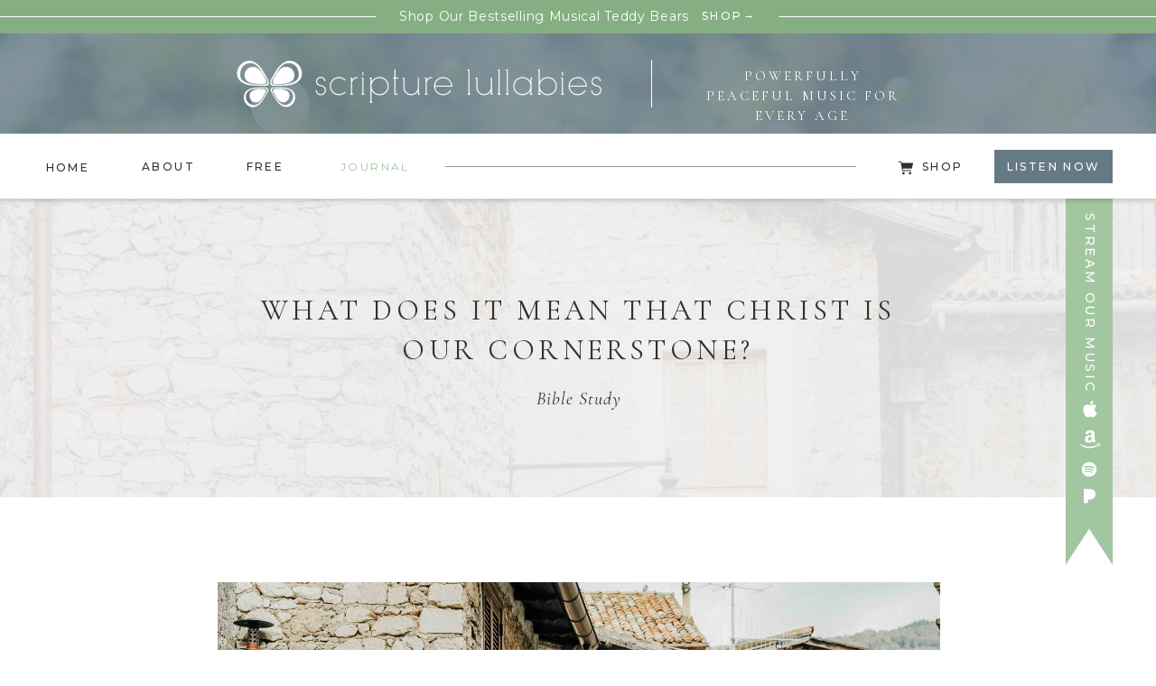

--- FILE ---
content_type: text/html; charset=UTF-8
request_url: https://scripture-lullabies.com/christ-is-our-cornerstone/
body_size: 31672
content:
<!DOCTYPE html>
<html lang="en-US" class="d">
<head>
<link rel="stylesheet" type="text/css" href="//lib.showit.co/engine/2.6.2/showit.css" />
<meta name='robots' content='index, follow, max-image-preview:large, max-snippet:-1, max-video-preview:-1' />

            <script data-no-defer="1" data-ezscrex="false" data-cfasync="false" data-pagespeed-no-defer data-cookieconsent="ignore">
                var ctPublicFunctions = {"_ajax_nonce":"1078ce91a3","_rest_nonce":"79761179d1","_ajax_url":"\/wp-admin\/admin-ajax.php","_rest_url":"https:\/\/scripture-lullabies.com\/wp-json\/","data__cookies_type":"native","data__ajax_type":false,"data__bot_detector_enabled":0,"data__frontend_data_log_enabled":1,"cookiePrefix":"","wprocket_detected":false,"host_url":"scripture-lullabies.com","text__ee_click_to_select":"Click to select the whole data","text__ee_original_email":"The complete one is","text__ee_got_it":"Got it","text__ee_blocked":"Blocked","text__ee_cannot_connect":"Cannot connect","text__ee_cannot_decode":"Can not decode email. Unknown reason","text__ee_email_decoder":"CleanTalk email decoder","text__ee_wait_for_decoding":"The magic is on the way!","text__ee_decoding_process":"Please wait a few seconds while we decode the contact data."}
            </script>
        
            <script data-no-defer="1" data-ezscrex="false" data-cfasync="false" data-pagespeed-no-defer data-cookieconsent="ignore">
                var ctPublic = {"_ajax_nonce":"1078ce91a3","settings__forms__check_internal":"0","settings__forms__check_external":"0","settings__forms__force_protection":0,"settings__forms__search_test":"0","settings__data__bot_detector_enabled":0,"settings__sfw__anti_crawler":0,"blog_home":"https:\/\/scripture-lullabies.com\/","pixel__setting":"3","pixel__enabled":false,"pixel__url":"https:\/\/moderate11-v4.cleantalk.org\/pixel\/189af5478f55965ff6d8c014e08f9efd.gif","data__email_check_before_post":"1","data__email_check_exist_post":1,"data__cookies_type":"native","data__key_is_ok":true,"data__visible_fields_required":true,"wl_brandname":"Anti-Spam by CleanTalk","wl_brandname_short":"CleanTalk","ct_checkjs_key":1203763150,"emailEncoderPassKey":"1146e436a744454a84eba5ae8cc2344c","bot_detector_forms_excluded":"W10=","advancedCacheExists":false,"varnishCacheExists":false,"wc_ajax_add_to_cart":false}
            </script>
        
	<!-- This site is optimized with the Yoast SEO plugin v26.3 - https://yoast.com/wordpress/plugins/seo/ -->
	<title>What Does It Mean That Christ Is Our Cornerstone?</title>
	<meta name="description" content="Like a cornerstone upholding a building, Jesus is before all things, and in Him, everything holds together — including our lives." />
	<link rel="canonical" href="https://scripture-lullabies.com/christ-is-our-cornerstone/" />
	<meta property="og:locale" content="en_US" />
	<meta property="og:type" content="article" />
	<meta property="og:title" content="What Does It Mean That Christ Is Our Cornerstone?" />
	<meta property="og:description" content="Like a cornerstone upholding a building, Jesus is before all things, and in Him, everything holds together — including our lives." />
	<meta property="og:url" content="https://scripture-lullabies.com/christ-is-our-cornerstone/" />
	<meta property="og:site_name" content="scripture-lullabies.com" />
	<meta property="article:publisher" content="https://www.facebook.com/ScriptureLullabies/" />
	<meta property="article:published_time" content="2024-02-20T21:23:39+00:00" />
	<meta property="article:modified_time" content="2024-03-12T20:43:52+00:00" />
	<meta property="og:image" content="https://scripture-lullabies.com/wp-content/uploads/sites/12102/2024/02/StoneBuilding-blog-edited-2-1024x536.jpg" />
	<meta name="author" content="Scripture Lullabies" />
	<meta name="twitter:card" content="summary_large_image" />
	<meta name="twitter:label1" content="Written by" />
	<meta name="twitter:data1" content="Scripture Lullabies" />
	<meta name="twitter:label2" content="Est. reading time" />
	<meta name="twitter:data2" content="4 minutes" />
	<script type="application/ld+json" class="yoast-schema-graph">{"@context":"https://schema.org","@graph":[{"@type":"Article","@id":"https://scripture-lullabies.com/christ-is-our-cornerstone/#article","isPartOf":{"@id":"https://scripture-lullabies.com/christ-is-our-cornerstone/"},"author":{"name":"Scripture Lullabies","@id":"https://scripture-lullabies.com/#/schema/person/57a98b2794787c70f5b9c787e14c8d65"},"headline":"What Does It Mean That Christ Is Our Cornerstone?","datePublished":"2024-02-20T21:23:39+00:00","dateModified":"2024-03-12T20:43:52+00:00","mainEntityOfPage":{"@id":"https://scripture-lullabies.com/christ-is-our-cornerstone/"},"wordCount":662,"commentCount":0,"publisher":{"@id":"https://scripture-lullabies.com/#organization"},"image":{"@id":"https://scripture-lullabies.com/christ-is-our-cornerstone/#primaryimage"},"thumbnailUrl":"https://scripture-lullabies.com/wp-content/uploads/sites/12102/2024/02/StoneBuilding-blog-edited-2-scaled.jpg","articleSection":["Bible Study"],"inLanguage":"en-US","potentialAction":[{"@type":"CommentAction","name":"Comment","target":["https://scripture-lullabies.com/christ-is-our-cornerstone/#respond"]}]},{"@type":"WebPage","@id":"https://scripture-lullabies.com/christ-is-our-cornerstone/","url":"https://scripture-lullabies.com/christ-is-our-cornerstone/","name":"What Does It Mean That Christ Is Our Cornerstone?","isPartOf":{"@id":"https://scripture-lullabies.com/#website"},"primaryImageOfPage":{"@id":"https://scripture-lullabies.com/christ-is-our-cornerstone/#primaryimage"},"image":{"@id":"https://scripture-lullabies.com/christ-is-our-cornerstone/#primaryimage"},"thumbnailUrl":"https://scripture-lullabies.com/wp-content/uploads/sites/12102/2024/02/StoneBuilding-blog-edited-2-scaled.jpg","datePublished":"2024-02-20T21:23:39+00:00","dateModified":"2024-03-12T20:43:52+00:00","description":"Like a cornerstone upholding a building, Jesus is before all things, and in Him, everything holds together — including our lives.","breadcrumb":{"@id":"https://scripture-lullabies.com/christ-is-our-cornerstone/#breadcrumb"},"inLanguage":"en-US","potentialAction":[{"@type":"ReadAction","target":["https://scripture-lullabies.com/christ-is-our-cornerstone/"]}]},{"@type":"ImageObject","inLanguage":"en-US","@id":"https://scripture-lullabies.com/christ-is-our-cornerstone/#primaryimage","url":"https://scripture-lullabies.com/wp-content/uploads/sites/12102/2024/02/StoneBuilding-blog-edited-2-scaled.jpg","contentUrl":"https://scripture-lullabies.com/wp-content/uploads/sites/12102/2024/02/StoneBuilding-blog-edited-2-scaled.jpg","width":2560,"height":1340},{"@type":"BreadcrumbList","@id":"https://scripture-lullabies.com/christ-is-our-cornerstone/#breadcrumb","itemListElement":[{"@type":"ListItem","position":1,"name":"Home","item":"https://scripture-lullabies.com/"},{"@type":"ListItem","position":2,"name":"Journal","item":"https://scripture-lullabies.com/journal/"},{"@type":"ListItem","position":3,"name":"What Does It Mean That Christ Is Our Cornerstone?"}]},{"@type":"WebSite","@id":"https://scripture-lullabies.com/#website","url":"https://scripture-lullabies.com/","name":"scripture-lullabies.com","description":"","publisher":{"@id":"https://scripture-lullabies.com/#organization"},"potentialAction":[{"@type":"SearchAction","target":{"@type":"EntryPoint","urlTemplate":"https://scripture-lullabies.com/?s={search_term_string}"},"query-input":{"@type":"PropertyValueSpecification","valueRequired":true,"valueName":"search_term_string"}}],"inLanguage":"en-US"},{"@type":"Organization","@id":"https://scripture-lullabies.com/#organization","name":"scripture-lullabies.com","url":"https://scripture-lullabies.com/","logo":{"@type":"ImageObject","inLanguage":"en-US","@id":"https://scripture-lullabies.com/#/schema/logo/image/","url":"https://scripture-lullabies.com/wp-content/uploads/sites/12102/2024/09/Share_Home-01.jpg","contentUrl":"https://scripture-lullabies.com/wp-content/uploads/sites/12102/2024/09/Share_Home-01.jpg","width":1600,"height":900,"caption":"scripture-lullabies.com"},"image":{"@id":"https://scripture-lullabies.com/#/schema/logo/image/"},"sameAs":["https://www.facebook.com/ScriptureLullabies/","https://www.instagram.com/scripturelullabies/"]},{"@type":"Person","@id":"https://scripture-lullabies.com/#/schema/person/57a98b2794787c70f5b9c787e14c8d65","name":"Scripture Lullabies","image":{"@type":"ImageObject","inLanguage":"en-US","@id":"https://scripture-lullabies.com/#/schema/person/image/","url":"https://secure.gravatar.com/avatar/d50a66b4b18deecf0c22b3cdf72ef13a7afee21430cd6bd63a6283320f8b05c8?s=96&d=mm&r=g","contentUrl":"https://secure.gravatar.com/avatar/d50a66b4b18deecf0c22b3cdf72ef13a7afee21430cd6bd63a6283320f8b05c8?s=96&d=mm&r=g","caption":"Scripture Lullabies"},"url":"https://scripture-lullabies.com/author/infoscripture-lullabies-com/"}]}</script>
	<!-- / Yoast SEO plugin. -->


<link rel="alternate" type="application/rss+xml" title="scripture-lullabies.com &raquo; Feed" href="https://scripture-lullabies.com/feed/" />
<link rel="alternate" type="application/rss+xml" title="scripture-lullabies.com &raquo; Comments Feed" href="https://scripture-lullabies.com/comments/feed/" />
<link rel="alternate" type="application/rss+xml" title="scripture-lullabies.com &raquo; What Does It Mean That Christ Is Our Cornerstone? Comments Feed" href="https://scripture-lullabies.com/christ-is-our-cornerstone/feed/" />
<script type="text/javascript">
/* <![CDATA[ */
window._wpemojiSettings = {"baseUrl":"https:\/\/s.w.org\/images\/core\/emoji\/16.0.1\/72x72\/","ext":".png","svgUrl":"https:\/\/s.w.org\/images\/core\/emoji\/16.0.1\/svg\/","svgExt":".svg","source":{"concatemoji":"https:\/\/scripture-lullabies.com\/wp-includes\/js\/wp-emoji-release.min.js?ver=6.8.3"}};
/*! This file is auto-generated */
!function(s,n){var o,i,e;function c(e){try{var t={supportTests:e,timestamp:(new Date).valueOf()};sessionStorage.setItem(o,JSON.stringify(t))}catch(e){}}function p(e,t,n){e.clearRect(0,0,e.canvas.width,e.canvas.height),e.fillText(t,0,0);var t=new Uint32Array(e.getImageData(0,0,e.canvas.width,e.canvas.height).data),a=(e.clearRect(0,0,e.canvas.width,e.canvas.height),e.fillText(n,0,0),new Uint32Array(e.getImageData(0,0,e.canvas.width,e.canvas.height).data));return t.every(function(e,t){return e===a[t]})}function u(e,t){e.clearRect(0,0,e.canvas.width,e.canvas.height),e.fillText(t,0,0);for(var n=e.getImageData(16,16,1,1),a=0;a<n.data.length;a++)if(0!==n.data[a])return!1;return!0}function f(e,t,n,a){switch(t){case"flag":return n(e,"\ud83c\udff3\ufe0f\u200d\u26a7\ufe0f","\ud83c\udff3\ufe0f\u200b\u26a7\ufe0f")?!1:!n(e,"\ud83c\udde8\ud83c\uddf6","\ud83c\udde8\u200b\ud83c\uddf6")&&!n(e,"\ud83c\udff4\udb40\udc67\udb40\udc62\udb40\udc65\udb40\udc6e\udb40\udc67\udb40\udc7f","\ud83c\udff4\u200b\udb40\udc67\u200b\udb40\udc62\u200b\udb40\udc65\u200b\udb40\udc6e\u200b\udb40\udc67\u200b\udb40\udc7f");case"emoji":return!a(e,"\ud83e\udedf")}return!1}function g(e,t,n,a){var r="undefined"!=typeof WorkerGlobalScope&&self instanceof WorkerGlobalScope?new OffscreenCanvas(300,150):s.createElement("canvas"),o=r.getContext("2d",{willReadFrequently:!0}),i=(o.textBaseline="top",o.font="600 32px Arial",{});return e.forEach(function(e){i[e]=t(o,e,n,a)}),i}function t(e){var t=s.createElement("script");t.src=e,t.defer=!0,s.head.appendChild(t)}"undefined"!=typeof Promise&&(o="wpEmojiSettingsSupports",i=["flag","emoji"],n.supports={everything:!0,everythingExceptFlag:!0},e=new Promise(function(e){s.addEventListener("DOMContentLoaded",e,{once:!0})}),new Promise(function(t){var n=function(){try{var e=JSON.parse(sessionStorage.getItem(o));if("object"==typeof e&&"number"==typeof e.timestamp&&(new Date).valueOf()<e.timestamp+604800&&"object"==typeof e.supportTests)return e.supportTests}catch(e){}return null}();if(!n){if("undefined"!=typeof Worker&&"undefined"!=typeof OffscreenCanvas&&"undefined"!=typeof URL&&URL.createObjectURL&&"undefined"!=typeof Blob)try{var e="postMessage("+g.toString()+"("+[JSON.stringify(i),f.toString(),p.toString(),u.toString()].join(",")+"));",a=new Blob([e],{type:"text/javascript"}),r=new Worker(URL.createObjectURL(a),{name:"wpTestEmojiSupports"});return void(r.onmessage=function(e){c(n=e.data),r.terminate(),t(n)})}catch(e){}c(n=g(i,f,p,u))}t(n)}).then(function(e){for(var t in e)n.supports[t]=e[t],n.supports.everything=n.supports.everything&&n.supports[t],"flag"!==t&&(n.supports.everythingExceptFlag=n.supports.everythingExceptFlag&&n.supports[t]);n.supports.everythingExceptFlag=n.supports.everythingExceptFlag&&!n.supports.flag,n.DOMReady=!1,n.readyCallback=function(){n.DOMReady=!0}}).then(function(){return e}).then(function(){var e;n.supports.everything||(n.readyCallback(),(e=n.source||{}).concatemoji?t(e.concatemoji):e.wpemoji&&e.twemoji&&(t(e.twemoji),t(e.wpemoji)))}))}((window,document),window._wpemojiSettings);
/* ]]> */
</script>
<style id='wp-emoji-styles-inline-css' type='text/css'>

	img.wp-smiley, img.emoji {
		display: inline !important;
		border: none !important;
		box-shadow: none !important;
		height: 1em !important;
		width: 1em !important;
		margin: 0 0.07em !important;
		vertical-align: -0.1em !important;
		background: none !important;
		padding: 0 !important;
	}
</style>
<link rel='stylesheet' id='wp-block-library-css' href='https://scripture-lullabies.com/wp-includes/css/dist/block-library/style.min.css?ver=6.8.3' type='text/css' media='all' />
<style id='classic-theme-styles-inline-css' type='text/css'>
/*! This file is auto-generated */
.wp-block-button__link{color:#fff;background-color:#32373c;border-radius:9999px;box-shadow:none;text-decoration:none;padding:calc(.667em + 2px) calc(1.333em + 2px);font-size:1.125em}.wp-block-file__button{background:#32373c;color:#fff;text-decoration:none}
</style>
<style id='global-styles-inline-css' type='text/css'>
:root{--wp--preset--aspect-ratio--square: 1;--wp--preset--aspect-ratio--4-3: 4/3;--wp--preset--aspect-ratio--3-4: 3/4;--wp--preset--aspect-ratio--3-2: 3/2;--wp--preset--aspect-ratio--2-3: 2/3;--wp--preset--aspect-ratio--16-9: 16/9;--wp--preset--aspect-ratio--9-16: 9/16;--wp--preset--color--black: #000000;--wp--preset--color--cyan-bluish-gray: #abb8c3;--wp--preset--color--white: #ffffff;--wp--preset--color--pale-pink: #f78da7;--wp--preset--color--vivid-red: #cf2e2e;--wp--preset--color--luminous-vivid-orange: #ff6900;--wp--preset--color--luminous-vivid-amber: #fcb900;--wp--preset--color--light-green-cyan: #7bdcb5;--wp--preset--color--vivid-green-cyan: #00d084;--wp--preset--color--pale-cyan-blue: #8ed1fc;--wp--preset--color--vivid-cyan-blue: #0693e3;--wp--preset--color--vivid-purple: #9b51e0;--wp--preset--gradient--vivid-cyan-blue-to-vivid-purple: linear-gradient(135deg,rgba(6,147,227,1) 0%,rgb(155,81,224) 100%);--wp--preset--gradient--light-green-cyan-to-vivid-green-cyan: linear-gradient(135deg,rgb(122,220,180) 0%,rgb(0,208,130) 100%);--wp--preset--gradient--luminous-vivid-amber-to-luminous-vivid-orange: linear-gradient(135deg,rgba(252,185,0,1) 0%,rgba(255,105,0,1) 100%);--wp--preset--gradient--luminous-vivid-orange-to-vivid-red: linear-gradient(135deg,rgba(255,105,0,1) 0%,rgb(207,46,46) 100%);--wp--preset--gradient--very-light-gray-to-cyan-bluish-gray: linear-gradient(135deg,rgb(238,238,238) 0%,rgb(169,184,195) 100%);--wp--preset--gradient--cool-to-warm-spectrum: linear-gradient(135deg,rgb(74,234,220) 0%,rgb(151,120,209) 20%,rgb(207,42,186) 40%,rgb(238,44,130) 60%,rgb(251,105,98) 80%,rgb(254,248,76) 100%);--wp--preset--gradient--blush-light-purple: linear-gradient(135deg,rgb(255,206,236) 0%,rgb(152,150,240) 100%);--wp--preset--gradient--blush-bordeaux: linear-gradient(135deg,rgb(254,205,165) 0%,rgb(254,45,45) 50%,rgb(107,0,62) 100%);--wp--preset--gradient--luminous-dusk: linear-gradient(135deg,rgb(255,203,112) 0%,rgb(199,81,192) 50%,rgb(65,88,208) 100%);--wp--preset--gradient--pale-ocean: linear-gradient(135deg,rgb(255,245,203) 0%,rgb(182,227,212) 50%,rgb(51,167,181) 100%);--wp--preset--gradient--electric-grass: linear-gradient(135deg,rgb(202,248,128) 0%,rgb(113,206,126) 100%);--wp--preset--gradient--midnight: linear-gradient(135deg,rgb(2,3,129) 0%,rgb(40,116,252) 100%);--wp--preset--font-size--small: 13px;--wp--preset--font-size--medium: 20px;--wp--preset--font-size--large: 36px;--wp--preset--font-size--x-large: 42px;--wp--preset--spacing--20: 0.44rem;--wp--preset--spacing--30: 0.67rem;--wp--preset--spacing--40: 1rem;--wp--preset--spacing--50: 1.5rem;--wp--preset--spacing--60: 2.25rem;--wp--preset--spacing--70: 3.38rem;--wp--preset--spacing--80: 5.06rem;--wp--preset--shadow--natural: 6px 6px 9px rgba(0, 0, 0, 0.2);--wp--preset--shadow--deep: 12px 12px 50px rgba(0, 0, 0, 0.4);--wp--preset--shadow--sharp: 6px 6px 0px rgba(0, 0, 0, 0.2);--wp--preset--shadow--outlined: 6px 6px 0px -3px rgba(255, 255, 255, 1), 6px 6px rgba(0, 0, 0, 1);--wp--preset--shadow--crisp: 6px 6px 0px rgba(0, 0, 0, 1);}:where(.is-layout-flex){gap: 0.5em;}:where(.is-layout-grid){gap: 0.5em;}body .is-layout-flex{display: flex;}.is-layout-flex{flex-wrap: wrap;align-items: center;}.is-layout-flex > :is(*, div){margin: 0;}body .is-layout-grid{display: grid;}.is-layout-grid > :is(*, div){margin: 0;}:where(.wp-block-columns.is-layout-flex){gap: 2em;}:where(.wp-block-columns.is-layout-grid){gap: 2em;}:where(.wp-block-post-template.is-layout-flex){gap: 1.25em;}:where(.wp-block-post-template.is-layout-grid){gap: 1.25em;}.has-black-color{color: var(--wp--preset--color--black) !important;}.has-cyan-bluish-gray-color{color: var(--wp--preset--color--cyan-bluish-gray) !important;}.has-white-color{color: var(--wp--preset--color--white) !important;}.has-pale-pink-color{color: var(--wp--preset--color--pale-pink) !important;}.has-vivid-red-color{color: var(--wp--preset--color--vivid-red) !important;}.has-luminous-vivid-orange-color{color: var(--wp--preset--color--luminous-vivid-orange) !important;}.has-luminous-vivid-amber-color{color: var(--wp--preset--color--luminous-vivid-amber) !important;}.has-light-green-cyan-color{color: var(--wp--preset--color--light-green-cyan) !important;}.has-vivid-green-cyan-color{color: var(--wp--preset--color--vivid-green-cyan) !important;}.has-pale-cyan-blue-color{color: var(--wp--preset--color--pale-cyan-blue) !important;}.has-vivid-cyan-blue-color{color: var(--wp--preset--color--vivid-cyan-blue) !important;}.has-vivid-purple-color{color: var(--wp--preset--color--vivid-purple) !important;}.has-black-background-color{background-color: var(--wp--preset--color--black) !important;}.has-cyan-bluish-gray-background-color{background-color: var(--wp--preset--color--cyan-bluish-gray) !important;}.has-white-background-color{background-color: var(--wp--preset--color--white) !important;}.has-pale-pink-background-color{background-color: var(--wp--preset--color--pale-pink) !important;}.has-vivid-red-background-color{background-color: var(--wp--preset--color--vivid-red) !important;}.has-luminous-vivid-orange-background-color{background-color: var(--wp--preset--color--luminous-vivid-orange) !important;}.has-luminous-vivid-amber-background-color{background-color: var(--wp--preset--color--luminous-vivid-amber) !important;}.has-light-green-cyan-background-color{background-color: var(--wp--preset--color--light-green-cyan) !important;}.has-vivid-green-cyan-background-color{background-color: var(--wp--preset--color--vivid-green-cyan) !important;}.has-pale-cyan-blue-background-color{background-color: var(--wp--preset--color--pale-cyan-blue) !important;}.has-vivid-cyan-blue-background-color{background-color: var(--wp--preset--color--vivid-cyan-blue) !important;}.has-vivid-purple-background-color{background-color: var(--wp--preset--color--vivid-purple) !important;}.has-black-border-color{border-color: var(--wp--preset--color--black) !important;}.has-cyan-bluish-gray-border-color{border-color: var(--wp--preset--color--cyan-bluish-gray) !important;}.has-white-border-color{border-color: var(--wp--preset--color--white) !important;}.has-pale-pink-border-color{border-color: var(--wp--preset--color--pale-pink) !important;}.has-vivid-red-border-color{border-color: var(--wp--preset--color--vivid-red) !important;}.has-luminous-vivid-orange-border-color{border-color: var(--wp--preset--color--luminous-vivid-orange) !important;}.has-luminous-vivid-amber-border-color{border-color: var(--wp--preset--color--luminous-vivid-amber) !important;}.has-light-green-cyan-border-color{border-color: var(--wp--preset--color--light-green-cyan) !important;}.has-vivid-green-cyan-border-color{border-color: var(--wp--preset--color--vivid-green-cyan) !important;}.has-pale-cyan-blue-border-color{border-color: var(--wp--preset--color--pale-cyan-blue) !important;}.has-vivid-cyan-blue-border-color{border-color: var(--wp--preset--color--vivid-cyan-blue) !important;}.has-vivid-purple-border-color{border-color: var(--wp--preset--color--vivid-purple) !important;}.has-vivid-cyan-blue-to-vivid-purple-gradient-background{background: var(--wp--preset--gradient--vivid-cyan-blue-to-vivid-purple) !important;}.has-light-green-cyan-to-vivid-green-cyan-gradient-background{background: var(--wp--preset--gradient--light-green-cyan-to-vivid-green-cyan) !important;}.has-luminous-vivid-amber-to-luminous-vivid-orange-gradient-background{background: var(--wp--preset--gradient--luminous-vivid-amber-to-luminous-vivid-orange) !important;}.has-luminous-vivid-orange-to-vivid-red-gradient-background{background: var(--wp--preset--gradient--luminous-vivid-orange-to-vivid-red) !important;}.has-very-light-gray-to-cyan-bluish-gray-gradient-background{background: var(--wp--preset--gradient--very-light-gray-to-cyan-bluish-gray) !important;}.has-cool-to-warm-spectrum-gradient-background{background: var(--wp--preset--gradient--cool-to-warm-spectrum) !important;}.has-blush-light-purple-gradient-background{background: var(--wp--preset--gradient--blush-light-purple) !important;}.has-blush-bordeaux-gradient-background{background: var(--wp--preset--gradient--blush-bordeaux) !important;}.has-luminous-dusk-gradient-background{background: var(--wp--preset--gradient--luminous-dusk) !important;}.has-pale-ocean-gradient-background{background: var(--wp--preset--gradient--pale-ocean) !important;}.has-electric-grass-gradient-background{background: var(--wp--preset--gradient--electric-grass) !important;}.has-midnight-gradient-background{background: var(--wp--preset--gradient--midnight) !important;}.has-small-font-size{font-size: var(--wp--preset--font-size--small) !important;}.has-medium-font-size{font-size: var(--wp--preset--font-size--medium) !important;}.has-large-font-size{font-size: var(--wp--preset--font-size--large) !important;}.has-x-large-font-size{font-size: var(--wp--preset--font-size--x-large) !important;}
:where(.wp-block-post-template.is-layout-flex){gap: 1.25em;}:where(.wp-block-post-template.is-layout-grid){gap: 1.25em;}
:where(.wp-block-columns.is-layout-flex){gap: 2em;}:where(.wp-block-columns.is-layout-grid){gap: 2em;}
:root :where(.wp-block-pullquote){font-size: 1.5em;line-height: 1.6;}
</style>
<link rel='stylesheet' id='cleantalk-public-css-css' href='https://scripture-lullabies.com/wp-content/plugins/cleantalk-spam-protect/css/cleantalk-public.min.css?ver=6.67_1762444237' type='text/css' media='all' />
<link rel='stylesheet' id='cleantalk-email-decoder-css-css' href='https://scripture-lullabies.com/wp-content/plugins/cleantalk-spam-protect/css/cleantalk-email-decoder.min.css?ver=6.67_1762444237' type='text/css' media='all' />
<script type="text/javascript" src="https://scripture-lullabies.com/wp-content/plugins/cleantalk-spam-protect/js/apbct-public-bundle_gathering.min.js?ver=6.67_1762444237" id="apbct-public-bundle_gathering.min-js-js"></script>
<script type="text/javascript" src="https://scripture-lullabies.com/wp-includes/js/jquery/jquery.min.js?ver=3.7.1" id="jquery-core-js"></script>
<script type="text/javascript" src="https://scripture-lullabies.com/wp-includes/js/jquery/jquery-migrate.min.js?ver=3.4.1" id="jquery-migrate-js"></script>
<script type="text/javascript" src="https://scripture-lullabies.com/wp-content/plugins/showit/public/js/showit.js?ver=1765961183" id="si-script-js"></script>
<link rel="https://api.w.org/" href="https://scripture-lullabies.com/wp-json/" /><link rel="alternate" title="JSON" type="application/json" href="https://scripture-lullabies.com/wp-json/wp/v2/posts/1092" /><link rel="EditURI" type="application/rsd+xml" title="RSD" href="https://scripture-lullabies.com/xmlrpc.php?rsd" />
<link rel='shortlink' href='https://scripture-lullabies.com/?p=1092' />
<link rel="alternate" title="oEmbed (JSON)" type="application/json+oembed" href="https://scripture-lullabies.com/wp-json/oembed/1.0/embed?url=https%3A%2F%2Fscripture-lullabies.com%2Fchrist-is-our-cornerstone%2F" />
<link rel="alternate" title="oEmbed (XML)" type="text/xml+oembed" href="https://scripture-lullabies.com/wp-json/oembed/1.0/embed?url=https%3A%2F%2Fscripture-lullabies.com%2Fchrist-is-our-cornerstone%2F&#038;format=xml" />
<style type="text/css">.recentcomments a{display:inline !important;padding:0 !important;margin:0 !important;}</style>
<meta charset="UTF-8" />
<meta name="viewport" content="width=device-width, initial-scale=1" />
<link rel="icon" type="image/png" href="//static.showit.co/200/OzElPxY7SfueodQCReGwog/87713/sl_favicon.png" />
<link rel="preconnect" href="https://static.showit.co" />

<link rel="preconnect" href="https://fonts.googleapis.com">
<link rel="preconnect" href="https://fonts.gstatic.com" crossorigin>
<link href="https://fonts.googleapis.com/css?family=Montserrat:400|Montserrat:500|Cormorant+Garamond:regular|Cormorant+Garamond:italic|Montserrat:300" rel="stylesheet" type="text/css"/>
<script id="init_data" type="application/json">
{"mobile":{"w":320},"desktop":{"w":1200,"defaultTrIn":{"type":"fade"},"defaultTrOut":{"type":"fade"},"bgFillType":"color","bgColor":"#000000:0"},"sid":"wpo8dp1frscevagj9ectpq","break":768,"assetURL":"//static.showit.co","contactFormId":"87713/201335","cfAction":"aHR0cHM6Ly9jbGllbnRzZXJ2aWNlLnNob3dpdC5jby9jb250YWN0Zm9ybQ==","sgAction":"aHR0cHM6Ly9jbGllbnRzZXJ2aWNlLnNob3dpdC5jby9zb2NpYWxncmlk","blockData":[{"slug":"banner","visible":"a","states":[],"d":{"h":37,"w":1200,"locking":{"offset":0},"bgFillType":"color","bgColor":"#85af83:100","bgMediaType":"none"},"m":{"h":30,"w":320,"locking":{"scrollOffset":1},"bgFillType":"color","bgColor":"#85af83:100","bgMediaType":"none"}},{"slug":"main-header","visible":"a","states":[],"d":{"h":111,"w":1200,"locking":{"offset":0},"bgFillType":"color","bgColor":"colors-0","bgMediaType":"image","bgImage":{"key":"6VcS1xH3Rrq9ouLfQW8zyQ/87713/riverpic.png","aspect_ratio":1.91083,"title":"RiverPic","type":"asset"},"bgOpacity":20,"bgPos":"ct","bgScale":"cover","bgScroll":"p"},"m":{"h":51,"w":320,"locking":{"scrollOffset":1},"bgFillType":"color","bgColor":"colors-0","bgMediaType":"image","bgImage":{"key":"6VcS1xH3Rrq9ouLfQW8zyQ/87713/riverpic.png","aspect_ratio":1.91083,"title":"RiverPic","type":"asset"},"bgOpacity":20,"bgPos":"cm","bgScale":"cover","bgScroll":"p"}},{"slug":"menu-m","visible":"m","states":[],"d":{"h":400,"w":1200,"bgFillType":"color","bgColor":"colors-7","bgMediaType":"none"},"m":{"h":41,"w":320,"locking":{"side":"st"},"bgFillType":"color","bgColor":"colors-5","bgMediaType":"none"}},{"slug":"selected-page","visible":"d","states":[],"d":{"h":1,"w":1200,"locking":{"side":"st","offset":0,"scrollOffset":1},"bgFillType":"color","bgColor":"#FFFFFF:0","bgMediaType":"none"},"m":{"h":561,"w":320,"locking":{"scrollOffset":1,"side":"t"},"nature":"wH","bgFillType":"color","bgColor":"colors-7","bgMediaType":"none"}},{"slug":"menu","visible":"a","states":[{"d":{"bgFillType":"color","bgColor":"#000000:0","bgMediaType":"none"},"m":{"bgFillType":"color","bgColor":"#000000:0","bgMediaType":"none"},"slug":"none"},{"d":{"bgFillType":"color","bgColor":"#000000:0","bgMediaType":"none"},"m":{"bgFillType":"color","bgColor":"#000000:0","bgMediaType":"none"},"slug":"shop"},{"d":{"bgFillType":"color","bgColor":"#000000:0","bgMediaType":"none"},"m":{"bgFillType":"color","bgColor":"#000000:0","bgMediaType":"none"},"slug":"more"}],"d":{"h":71,"w":1200,"locking":{"side":"st","offset":0,"scrollOffset":1},"bgFillType":"color","bgColor":"#FFFFFF","bgMediaType":"none"},"m":{"h":528,"w":320,"locking":{"side":"t","scrollOffset":1},"nature":"wH","bgFillType":"color","bgColor":"colors-7","bgMediaType":"none"},"stateTrans":[{},{},{}]},{"slug":"stream-sidebar","visible":"d","states":[],"d":{"h":1,"w":1200,"locking":{"side":"st","offset":71},"bgFillType":"color","bgColor":"colors-7","bgMediaType":"none"},"m":{"h":200,"w":320,"bgFillType":"color","bgColor":"colors-7","bgMediaType":"none"}},{"slug":"title","visible":"a","states":[],"d":{"h":286,"w":1200,"nature":"dH","bgFillType":"color","bgColor":"colors-5","bgMediaType":"none"},"m":{"h":178,"w":320,"nature":"dH","bgFillType":"color","bgColor":"colors-5","bgMediaType":"none"}},{"slug":"post-meta","visible":"a","states":[],"d":{"h":1131,"w":1200,"nature":"dH","bgFillType":"color","bgColor":"#FFFFFF","bgMediaType":"none"},"m":{"h":663,"w":320,"nature":"dH","bgFillType":"color","bgColor":"#FFFFFF","bgMediaType":"none"}},{"slug":"pagination","visible":"a","states":[],"d":{"h":154,"w":1200,"nature":"dH","bgFillType":"color","bgColor":"#FFFFFF","bgMediaType":"none"},"m":{"h":61,"w":320,"nature":"dH","bgFillType":"color","bgColor":"#FFFFFF","bgMediaType":"none"}},{"slug":"shop","visible":"a","states":[],"d":{"h":765,"w":1200,"bgFillType":"color","bgColor":"colors-7","bgMediaType":"none"},"m":{"h":1103,"w":320,"bgFillType":"color","bgColor":"colors-7","bgMediaType":"none"}},{"slug":"stream-1","visible":"a","states":[],"d":{"h":465,"w":1200,"bgFillType":"color","bgColor":"colors-0","bgMediaType":"image","bgImage":{"key":"sO5NFfKaTdmrtKseFvy6wQ/87713/rubberplant.jpg","aspect_ratio":1.5,"title":"RubberPlant","type":"asset"},"bgOpacity":8,"bgPos":"cm","bgScale":"cover","bgScroll":"x"},"m":{"h":394,"w":320,"bgFillType":"color","bgColor":"colors-0","bgMediaType":"image","bgImage":{"key":"sO5NFfKaTdmrtKseFvy6wQ/87713/rubberplant.jpg","aspect_ratio":1.5,"title":"RubberPlant","type":"asset"},"bgOpacity":5,"bgPos":"cm","bgScale":"cover","bgScroll":"p"}},{"slug":"footer","visible":"a","states":[],"d":{"h":821,"w":1200,"bgFillType":"color","bgColor":"#FFFFFF","bgMediaType":"none"},"m":{"h":1555,"w":320,"bgFillType":"color","bgColor":"#FFFFFF","bgMediaType":"none"}},{"slug":"discount-details-pop-up","visible":"a","states":[],"d":{"h":661,"w":1200,"locking":{"side":"t"},"nature":"wH","bgFillType":"color","bgColor":"colors-6:90","bgMediaType":"none"},"m":{"h":391,"w":320,"locking":{"side":"t"},"nature":"wH","bgFillType":"color","bgColor":"colors-6:90","bgMediaType":"none"}}],"elementData":[{"type":"line","visible":"d","id":"banner_0","blockId":"banner","m":{"x":48,"y":54,"w":224,"h":3,"a":0},"d":{"x":823,"y":18,"w":480,"h":1,"a":0,"lockH":"rs"}},{"type":"text","visible":"a","id":"banner_1","blockId":"banner","m":{"x":-20,"y":6,"w":360,"h":13,"a":0},"d":{"x":397,"y":2,"w":331,"h":32,"a":0}},{"type":"text","visible":"d","id":"banner_3","blockId":"banner","m":{"x":229,"y":23,"w":51,"h":17,"a":0},"d":{"x":730,"y":8,"w":74,"h":20,"a":0}},{"type":"line","visible":"a","id":"banner_4","blockId":"banner","m":{"x":-15,"y":27,"w":350,"a":0},"d":{"x":-103,"y":18,"w":480,"h":1,"a":0,"lockH":"ls"}},{"type":"text","visible":"d","id":"main-header_0","blockId":"main-header","m":{"x":126,"y":129,"w":69,"h":23,"a":0},"d":{"x":731,"y":36,"w":235,"h":36,"a":0}},{"type":"simple","visible":"d","id":"main-header_1","blockId":"main-header","m":{"x":48,"y":126,"w":224,"h":28.7,"a":0},"d":{"x":681,"y":29,"w":1,"h":53,"a":0}},{"type":"graphic","visible":"a","id":"main-header_2","blockId":"main-header","m":{"x":43,"y":-2,"w":235,"h":55,"a":0},"d":{"x":195,"y":3,"w":458,"h":106,"a":0},"c":{"key":"pfeQytYLTbyvZzfoApoXwQ/87713/sl_horizontalwhite.png","aspect_ratio":4.31776}},{"type":"iframe","visible":"a","id":"main-header_3","blockId":"main-header","m":{"x":73,"y":-46,"w":79,"h":25,"a":0},"d":{"x":890,"y":116,"w":273,"h":75,"a":0,"o":0}},{"type":"text","visible":"a","id":"menu-m_0","blockId":"menu-m","m":{"x":234,"y":10,"w":71.39999999999999,"h":17,"a":0},"d":{"x":552,"y":189,"w":96.6,"h":23,"a":0},"pc":[{"type":"show","block":"menu"}]},{"type":"simple","visible":"a","id":"selected-page_0","blockId":"selected-page","m":{"x":48,"y":84,"w":224,"h":392.7,"a":0},"d":{"x":374,"y":25,"w":83,"h":24,"a":0,"lockH":"l"}},{"type":"text","visible":"a","id":"selected-page_1","blockId":"selected-page","m":{"x":180,"y":147,"w":72,"h":18,"a":0,"lockV":"t"},"d":{"x":371,"y":26,"w":89,"h":21,"a":0,"lockH":"l"}},{"type":"simple","visible":"d","id":"menu_0","blockId":"menu","m":{"x":153,"y":106,"w":138,"h":1,"a":0},"d":{"x":-100,"y":0,"w":1400,"h":71,"a":0,"lockH":"s"}},{"type":"simple","visible":"m","id":"menu_1","blockId":"menu","m":{"x":48,"y":269,"w":224,"h":42,"a":0,"lockV":"t"},"d":{"x":360,"y":21,"w":480,"h":28.400000000000002,"a":0}},{"type":"simple","visible":"a","id":"menu_2","blockId":"menu","m":{"x":49,"y":322,"w":223,"h":42,"a":0,"lockV":"t"},"d":{"x":1021,"y":17,"w":131,"h":37,"a":0,"lockH":"r"}},{"type":"graphic","visible":"m","id":"menu_3","blockId":"menu","m":{"x":0,"y":-1,"w":320,"h":64,"a":0,"lockV":"t"},"d":{"x":552,"y":11,"w":96,"h":50,"a":0},"c":{"key":"6VcS1xH3Rrq9ouLfQW8zyQ/87713/riverpic.png","aspect_ratio":1.91083}},{"type":"simple","visible":"m","id":"menu_4","blockId":"menu","m":{"x":0,"y":-1,"w":320,"h":64,"a":0,"lockV":"t"},"d":{"x":360,"y":21,"w":480,"h":28.400000000000002,"a":0}},{"type":"icon","visible":"m","id":"menu_5","blockId":"menu","m":{"x":277,"y":17,"w":23,"h":23,"a":0,"lockV":"t"},"d":{"x":862,"y":179,"w":30,"h":30,"a":0},"pc":[{"type":"hide","block":"menu"}]},{"type":"graphic","visible":"m","id":"menu_6","blockId":"menu","m":{"x":172,"y":455,"w":33,"h":33,"a":0,"lockV":"b"},"d":{"x":956,"y":284,"w":50,"h":50,"a":0},"c":{"key":"1hSbtHjoSpSpkdHvri4Kbg/87713/circlegreeninstagram.png","aspect_ratio":1.00562}},{"type":"graphic","visible":"m","id":"menu_7","blockId":"menu","m":{"x":115,"y":455,"w":33,"h":33,"a":0,"lockV":"b"},"d":{"x":876,"y":284,"w":50,"h":50,"a":0},"c":{"key":"OWeUegKJSdu_96ROa4g98g/87713/circlegreenfacebook.png","aspect_ratio":1.00562}},{"type":"graphic","visible":"m","id":"menu_8","blockId":"menu","m":{"x":59,"y":455,"w":33,"h":33,"a":0,"lockV":"b"},"d":{"x":717,"y":284,"w":50,"h":50,"a":0},"c":{"key":"WRVNZEngRROhtk0CA5PnpA/87713/circlegreenpinterest.png","aspect_ratio":1.00562}},{"type":"text","visible":"a","id":"menu_14","blockId":"menu","m":{"x":166,"y":197,"w":95,"h":33,"a":0,"lockV":"t"},"d":{"x":372,"y":25,"w":84,"h":21,"a":0,"lockH":"l"}},{"type":"text","visible":"a","id":"menu_15","blockId":"menu","m":{"x":177,"y":150,"w":72,"h":33,"a":0,"lockV":"t"},"d":{"x":272,"y":25,"w":43,"h":21,"a":0,"lockH":"l"}},{"type":"text","visible":"a","id":"menu_16","blockId":"menu","m":{"x":66,"y":197,"w":72,"h":33,"a":0,"lockV":"t"},"d":{"x":157,"y":25,"w":57,"h":21,"a":0,"lockH":"l"}},{"type":"text","visible":"a","id":"menu_17","blockId":"menu","m":{"x":87,"y":333,"w":147,"h":21,"a":0,"lockV":"t"},"d":{"x":1032,"y":25,"w":109,"h":21,"a":0,"lockH":"r"}},{"type":"text","visible":"a","id":"menu_18","blockId":"menu","m":{"x":146,"y":280,"w":52,"h":21,"a":0,"lockV":"t"},"d":{"x":941,"y":25,"w":45,"h":21,"a":0,"lockH":"r"},"pc":[{"type":"hide","block":"menu"}]},{"type":"icon","visible":"a","id":"menu_19","blockId":"menu","m":{"x":122,"y":282,"w":20,"h":17,"a":0,"lockV":"t"},"d":{"x":913,"y":27,"w":20,"h":20,"a":0,"lockH":"r"}},{"type":"text","visible":"a","id":"menu_21","blockId":"menu","m":{"x":58,"y":150,"w":87,"h":33,"a":0,"lockV":"t"},"d":{"x":50,"y":26,"w":50,"h":21,"a":0,"lockH":"l"}},{"type":"simple","visible":"d","id":"menu_22","blockId":"menu","m":{"x":153,"y":106,"w":138,"h":1,"a":0},"d":{"x":493,"y":35,"w":375,"h":1,"a":0,"lockH":"s"}},{"type":"text","visible":"m","id":"menu_23","blockId":"menu","m":{"x":91,"y":107,"w":138,"h":23,"a":0,"lockV":"t"},"d":{"x":969,"y":25,"w":48,"h":21,"a":0}},{"type":"graphic","visible":"m","id":"menu_24","blockId":"menu","m":{"x":10,"y":4,"w":235,"h":55,"a":0,"lockV":"t"},"d":{"x":154,"y":63,"w":458,"h":106,"a":0},"c":{"key":"pfeQytYLTbyvZzfoApoXwQ/87713/sl_horizontalwhite.png","aspect_ratio":4.31776}},{"type":"graphic","visible":"m","id":"menu_none_0","blockId":"menu","m":{"x":228,"y":455,"w":33,"h":33,"a":0,"lockV":"b"},"d":{"x":956,"y":284,"w":50,"h":50,"a":0},"c":{"key":"ur_1cGeSQGur1x9Aneet2Q/87713/circlegreenmail.png","aspect_ratio":1.00562}},{"type":"simple","visible":"d","id":"menu_shop_0","blockId":"menu","m":{"x":48,"y":84,"w":224,"h":392.7,"a":0},"d":{"x":0,"y":-337,"w":1200,"h":1378,"a":0,"lockH":"s"}},{"type":"simple","visible":"a","id":"menu_shop_1","blockId":"menu","m":{"x":48,"y":84,"w":224,"h":392.7,"a":0},"d":{"x":208,"y":57,"w":199,"h":355,"a":0}},{"type":"text","visible":"a","id":"menu_shop_2","blockId":"menu","m":{"x":103,"y":271,"w":114,"h":19,"a":0},"d":{"x":239,"y":241,"w":138,"h":23,"a":0}},{"type":"text","visible":"a","id":"menu_shop_3","blockId":"menu","m":{"x":103,"y":271,"w":114,"h":19,"a":0},"d":{"x":239,"y":361,"w":138,"h":23,"a":0}},{"type":"simple","visible":"a","id":"menu_shop_4","blockId":"menu","m":{"x":48,"y":84,"w":224,"h":392.7,"a":0},"d":{"x":293,"y":342,"w":30,"h":1,"a":0}},{"type":"text","visible":"a","id":"menu_shop_5","blockId":"menu","m":{"x":103,"y":271,"w":114,"h":19,"a":0},"d":{"x":239,"y":301,"w":138,"h":23,"a":0}},{"type":"text","visible":"a","id":"menu_shop_6","blockId":"menu","m":{"x":103,"y":271,"w":114,"h":19,"a":0},"d":{"x":239,"y":271,"w":138,"h":23,"a":0}},{"type":"text","visible":"a","id":"menu_shop_7","blockId":"menu","m":{"x":103,"y":271,"w":114,"h":19,"a":0},"d":{"x":239,"y":211,"w":138,"h":23,"a":0}},{"type":"text","visible":"a","id":"menu_shop_8","blockId":"menu","m":{"x":103,"y":271,"w":114,"h":19,"a":0},"d":{"x":239,"y":181,"w":138,"h":23,"a":0}},{"type":"text","visible":"a","id":"menu_shop_9","blockId":"menu","m":{"x":103,"y":271,"w":114,"h":19,"a":0},"d":{"x":239,"y":151,"w":138,"h":23,"a":0}},{"type":"simple","visible":"a","id":"menu_shop_10","blockId":"menu","m":{"x":48,"y":84,"w":224,"h":392.7,"a":0},"d":{"x":293,"y":132,"w":30,"h":1,"a":0}},{"type":"text","visible":"a","id":"menu_shop_11","blockId":"menu","m":{"x":103,"y":271,"w":114,"h":19,"a":0},"d":{"x":239,"y":91,"w":138,"h":23,"a":0}},{"type":"graphic","visible":"a","id":"menu_shop_12","blockId":"menu","m":{"x":48,"y":169,"w":224,"h":223,"a":0},"d":{"x":283,"y":34,"w":50,"h":50,"a":90},"c":{"key":"AV6e1tVISF-PD74BnPyhXA/87713/arrowbrown.png","aspect_ratio":1.00562}},{"type":"simple","visible":"d","id":"menu_shop_13","blockId":"menu","m":{"x":48,"y":84,"w":224,"h":392.7,"a":0},"d":{"x":273,"y":18,"w":72,"h":28,"a":0}},{"type":"simple","visible":"d","id":"menu_more_0","blockId":"menu","m":{"x":48,"y":84,"w":224,"h":392.7,"a":0},"d":{"x":0,"y":-337,"w":1200,"h":1378,"a":0,"lockH":"s"}},{"type":"simple","visible":"a","id":"menu_more_1","blockId":"menu","m":{"x":48,"y":84,"w":224,"h":392.7,"a":0},"d":{"x":926,"y":57,"w":153,"h":116,"a":0}},{"type":"text","visible":"a","id":"menu_more_2","blockId":"menu","m":{"x":103,"y":271,"w":114,"h":19,"a":0},"d":{"x":933,"y":124,"w":138,"h":23,"a":0}},{"type":"text","visible":"a","id":"menu_more_3","blockId":"menu","m":{"x":103,"y":271,"w":114,"h":19,"a":0},"d":{"x":933,"y":94,"w":138,"h":23,"a":0}},{"type":"graphic","visible":"a","id":"menu_more_4","blockId":"menu","m":{"x":48,"y":169,"w":224,"h":223,"a":0},"d":{"x":977,"y":34,"w":50,"h":50,"a":90},"c":{"key":"AV6e1tVISF-PD74BnPyhXA/87713/arrowbrown.png","aspect_ratio":1.00562}},{"type":"simple","visible":"d","id":"menu_more_5","blockId":"menu","m":{"x":48,"y":84,"w":224,"h":392.7,"a":0},"d":{"x":966,"y":17,"w":72,"h":28,"a":0}},{"type":"simple","visible":"a","id":"stream-sidebar_0","blockId":"stream-sidebar","m":{"x":0,"y":8,"w":320,"h":3,"a":0},"d":{"x":0,"y":0,"w":1200,"h":1,"a":0,"lockH":"s"}},{"type":"graphic","visible":"a","id":"stream-sidebar_1","blockId":"stream-sidebar","m":{"x":124,"y":99,"w":73,"h":463,"a":0},"d":{"x":1100,"y":0,"w":52,"h":416,"a":0,"lockH":"r"},"c":{"key":"eQfm5bwDSFmc2G6AzOnhDg/87713/blog_bookmark-01.png","aspect_ratio":0.15679}},{"type":"text","visible":"a","id":"stream-sidebar_2","blockId":"stream-sidebar","m":{"x":106,"y":91,"w":107.99999999999999,"h":18,"a":0},"d":{"x":1025,"y":106,"w":204,"h":24,"a":90,"lockH":"r"}},{"type":"icon","visible":"a","id":"stream-sidebar_3","blockId":"stream-sidebar","m":{"x":135,"y":75,"w":50,"h":50,"a":0},"d":{"x":1115,"y":222,"w":24,"h":24,"a":0,"lockH":"r"}},{"type":"icon","visible":"a","id":"stream-sidebar_4","blockId":"stream-sidebar","m":{"x":135,"y":75,"w":50,"h":50,"a":0},"d":{"x":1113,"y":253,"w":27,"h":27,"a":0,"lockH":"r"}},{"type":"icon","visible":"a","id":"stream-sidebar_5","blockId":"stream-sidebar","m":{"x":135,"y":75,"w":50,"h":50,"a":0},"d":{"x":1115,"y":289,"w":22,"h":22,"a":0,"lockH":"r"}},{"type":"icon","visible":"a","id":"stream-sidebar_6","blockId":"stream-sidebar","m":{"x":135,"y":75,"w":50,"h":50,"a":0},"d":{"x":1115,"y":318,"w":23,"h":23,"a":0,"lockH":"r"}},{"type":"graphic","visible":"a","id":"title_0","blockId":"title","m":{"x":-2,"y":-1,"w":325,"h":179,"a":0,"lockV":"s"},"d":{"x":0,"y":0,"w":1200,"h":286,"a":0,"o":10,"gs":{"s":50},"lockH":"s","lockV":"bs"},"c":{"key":"Ax0NEk3OSry_jytmqMRnuw/87713/churchfield-edited.jpg","aspect_ratio":1.91083}},{"type":"text","visible":"a","id":"title_1","blockId":"title","m":{"x":27,"y":54,"w":266,"h":33,"a":0},"d":{"x":221,"y":101,"w":758,"h":44,"a":0}},{"type":"text","visible":"a","id":"title_3","blockId":"title","m":{"x":26,"y":98,"w":268,"h":31,"a":0,"lockV":"b"},"d":{"x":194,"y":163,"w":813,"h":42,"a":0,"lockV":"b"}},{"type":"text","visible":"a","id":"post-meta_0","blockId":"post-meta","m":{"x":22,"y":40,"w":277,"h":569,"a":0},"d":{"x":138,"y":94,"w":925,"h":972,"a":0}},{"type":"simple","visible":"a","id":"pagination_0","blockId":"pagination","m":{"x":0,"y":4,"w":320,"h":53,"a":0},"d":{"x":0,"y":139,"w":1200,"h":4,"a":0,"lockH":"s"}},{"type":"text","visible":"m","id":"pagination_1","blockId":"pagination","m":{"x":184,"y":21,"w":123,"h":22,"a":0},"d":{"x":830,"y":27,"w":314,"h":29,"a":0,"lockH":"r"}},{"type":"text","visible":"m","id":"pagination_2","blockId":"pagination","m":{"x":-3,"y":21,"w":142,"h":22,"a":0},"d":{"x":56,"y":27,"w":314,"h":29,"a":0,"lockH":"l"}},{"type":"simple","visible":"m","id":"pagination_3","blockId":"pagination","m":{"x":160,"y":15,"w":1,"h":31,"a":0},"d":{"x":360,"y":27,"w":480,"h":36.4,"a":0}},{"type":"text","visible":"a","id":"pagination_4","blockId":"pagination","m":{"x":184,"y":19,"w":123,"h":22,"a":0},"d":{"x":652,"y":20,"w":413,"h":29,"a":0}},{"type":"text","visible":"a","id":"pagination_5","blockId":"pagination","m":{"x":-3,"y":19,"w":142,"h":22,"a":0},"d":{"x":136,"y":20,"w":413,"h":29,"a":0}},{"type":"simple","visible":"d","id":"pagination_6","blockId":"pagination","m":{"x":135,"y":130,"w":50,"h":1,"a":0},"d":{"x":138,"y":1,"w":925,"h":1,"a":0}},{"type":"text","visible":"a","id":"shop_0","blockId":"shop","m":{"x":26,"y":84,"w":267,"h":28,"a":0},"d":{"x":227,"y":123,"w":747,"h":41,"a":0}},{"type":"text","visible":"a","id":"shop_1","blockId":"shop","m":{"x":42,"y":51,"w":236,"h":19,"a":0},"d":{"x":407,"y":85,"w":386,"h":23,"a":0}},{"type":"text","visible":"a","id":"shop_2","blockId":"shop","m":{"x":77,"y":900,"w":168,"h":44,"a":0},"d":{"x":892,"y":487,"w":172,"h":57,"a":0}},{"type":"graphic","visible":"a","id":"shop_3","blockId":"shop","m":{"x":46,"y":694,"w":229,"h":184,"a":0},"d":{"x":819,"y":209,"w":317,"h":252,"a":0,"gs":{"s":50}},"c":{"key":"FnM2wdQARai4xU1yI2UBvQ/87713/himh-4cd-7-22-9.jpg","aspect_ratio":1.25}},{"type":"text","visible":"a","id":"shop_4","blockId":"shop","m":{"x":52,"y":613,"w":217,"h":19,"a":0},"d":{"x":462,"y":487,"w":279,"h":57,"a":0}},{"type":"graphic","visible":"a","id":"shop_5","blockId":"shop","m":{"x":46,"y":414,"w":229,"h":184,"a":0},"d":{"x":443,"y":209,"w":317,"h":252,"a":0,"gs":{"s":50}},"c":{"key":"As9uaWTEQSKfzEyoGvc_Dg/87713/lb-mediaconsole-65-2.jpg","aspect_ratio":1.25}},{"type":"text","visible":"a","id":"shop_6","blockId":"shop","m":{"x":53,"y":346,"w":214,"h":19,"a":0},"d":{"x":88,"y":487,"w":271,"h":42,"a":0}},{"type":"graphic","visible":"a","id":"shop_7","blockId":"shop","m":{"x":46,"y":148,"w":229,"h":184,"a":0},"d":{"x":65,"y":209,"w":317,"h":252,"a":0,"o":100,"gs":{"s":70}},"c":{"key":"nmgnQesqQmiN_meNdGsH1w/87713/tb-7-22-2.jpg","aspect_ratio":0.66675}},{"type":"simple","visible":"a","id":"shop_8","blockId":"shop","m":{"x":67,"y":987,"w":187,"h":35,"a":0},"d":{"x":461,"y":596,"w":279,"h":51,"a":0}},{"type":"text","visible":"a","id":"shop_9","blockId":"shop","m":{"x":86,"y":995,"w":146,"h":19,"a":0},"d":{"x":517,"y":609,"w":168,"h":26,"a":0}},{"type":"text","visible":"a","id":"stream-1_0","blockId":"stream-1","m":{"x":19,"y":62,"w":281,"h":34,"a":0},"d":{"x":343,"y":110,"w":515,"h":60,"a":0}},{"type":"icon","visible":"a","id":"stream-1_1","blockId":"stream-1","m":{"x":212,"y":241,"w":27,"h":27,"a":0},"d":{"x":1069,"y":208,"w":28,"h":28,"a":0}},{"type":"text","visible":"a","id":"stream-1_2","blockId":"stream-1","m":{"x":123,"y":244,"w":78,"h":21,"a":0},"d":{"x":946,"y":208,"w":109,"h":30,"a":0}},{"type":"icon","visible":"a","id":"stream-1_3","blockId":"stream-1","m":{"x":82,"y":238,"w":33,"h":33,"a":0},"d":{"x":897,"y":200,"w":45,"h":45,"a":0}},{"type":"icon","visible":"a","id":"stream-1_4","blockId":"stream-1","m":{"x":207,"y":201,"w":27,"h":27,"a":0},"d":{"x":817,"y":209,"w":28,"h":28,"a":0}},{"type":"text","visible":"a","id":"stream-1_5","blockId":"stream-1","m":{"x":128,"y":204,"w":78,"h":21,"a":0},"d":{"x":709,"y":208,"w":96,"h":30,"a":0}},{"type":"icon","visible":"a","id":"stream-1_6","blockId":"stream-1","m":{"x":87,"y":198,"w":33,"h":33,"a":0},"d":{"x":655,"y":200,"w":45,"h":45,"a":0}},{"type":"icon","visible":"a","id":"stream-1_7","blockId":"stream-1","m":{"x":225,"y":161,"w":27,"h":27,"a":0},"d":{"x":579,"y":208,"w":28,"h":28,"a":0}},{"type":"text","visible":"a","id":"stream-1_8","blockId":"stream-1","m":{"x":110,"y":164,"w":116,"h":21,"a":0},"d":{"x":406,"y":208,"w":165,"h":30,"a":0}},{"type":"icon","visible":"a","id":"stream-1_9","blockId":"stream-1","m":{"x":69,"y":158,"w":33,"h":33,"a":0},"d":{"x":351,"y":201,"w":45,"h":45,"a":0}},{"type":"icon","visible":"a","id":"stream-1_10","blockId":"stream-1","m":{"x":205,"y":121,"w":27,"h":27,"a":0},"d":{"x":266,"y":208,"w":28,"h":28,"a":0}},{"type":"text","visible":"a","id":"stream-1_11","blockId":"stream-1","m":{"x":130,"y":124,"w":78,"h":21,"a":0},"d":{"x":156,"y":208,"w":106,"h":30,"a":0}},{"type":"icon","visible":"a","id":"stream-1_12","blockId":"stream-1","m":{"x":89,"y":118,"w":33,"h":33,"a":0},"d":{"x":104,"y":200,"w":45,"h":45,"a":0}},{"type":"simple","visible":"a","id":"stream-1_13","blockId":"stream-1","m":{"x":34,"y":301,"w":252,"h":35,"a":0},"d":{"x":439,"y":311,"w":322,"h":44,"a":0}},{"type":"text","visible":"a","id":"stream-1_14","blockId":"stream-1","m":{"x":50,"y":310,"w":221,"h":17,"a":0},"d":{"x":464,"y":324,"w":273,"h":20,"a":0}},{"type":"graphic","visible":"a","id":"footer_0","blockId":"footer","m":{"x":75,"y":1479,"w":171,"h":40,"a":0},"d":{"x":868,"y":759,"w":151,"h":34,"a":0,"o":60},"c":{"key":"lylDGUHpSvKTKan9n9wIvA/87713/sl_horizontaldark.png","aspect_ratio":4.31776}},{"type":"text","visible":"d","id":"footer_1","blockId":"footer","m":{"x":37,"y":979,"w":247,"h":38,"a":0},"d":{"x":189,"y":762,"w":688,"h":27,"a":0}},{"type":"text","visible":"m","id":"footer_2","blockId":"footer","m":{"x":2,"y":1420,"w":316,"h":53,"a":0},"d":{"x":187,"y":778,"w":688,"h":19,"a":0}},{"type":"simple","visible":"m","id":"footer_3","blockId":"footer","m":{"x":261,"y":1369,"w":84,"h":1,"a":0},"d":{"x":880,"y":99,"w":359,"h":1,"a":0,"lockH":"rs"}},{"type":"simple","visible":"m","id":"footer_4","blockId":"footer","m":{"x":-25,"y":1369,"w":84,"h":1,"a":0},"d":{"x":-19,"y":99,"w":359,"h":1,"a":0,"lockH":"ls"}},{"type":"text","visible":"m","id":"footer_5","blockId":"footer","m":{"x":20,"y":1359,"w":281,"h":19,"a":0},"d":{"x":338,"y":76,"w":544,"h":47,"a":0}},{"type":"simple","visible":"a","id":"footer_6","blockId":"footer","m":{"x":0,"y":925,"w":320,"h":399,"a":0},"d":{"x":0,"y":538,"w":1200,"h":198,"a":0,"lockH":"s"}},{"type":"iframe","visible":"a","id":"footer_7","blockId":"footer","m":{"x":19,"y":993,"w":282,"h":300,"a":0},"d":{"x":0,"y":574,"w":1200,"h":149,"a":0}},{"type":"text","visible":"a","id":"footer_8","blockId":"footer","m":{"x":23,"y":970,"w":274,"h":41,"a":0},"d":{"x":301,"y":587,"w":598,"h":23,"a":0}},{"type":"text","visible":"a","id":"footer_9","blockId":"footer","m":{"x":111,"y":806,"w":97,"h":88,"a":0},"d":{"x":1044,"y":325,"w":79,"h":111,"a":0}},{"type":"text","visible":"a","id":"footer_10","blockId":"footer","m":{"x":78,"y":783,"w":164,"h":21,"a":0},"d":{"x":1044,"y":291,"w":97,"h":23,"a":0}},{"type":"text","visible":"a","id":"footer_11","blockId":"footer","m":{"x":111,"y":686,"w":97,"h":88,"a":0},"d":{"x":895,"y":325,"w":80,"h":111,"a":0}},{"type":"text","visible":"a","id":"footer_12","blockId":"footer","m":{"x":78,"y":663,"w":164,"h":21,"a":0},"d":{"x":895,"y":291,"w":97,"h":23,"a":0}},{"type":"text","visible":"a","id":"footer_13","blockId":"footer","m":{"x":112,"y":546,"w":97,"h":88,"a":0},"d":{"x":756,"y":323,"w":66,"h":113,"a":0}},{"type":"text","visible":"a","id":"footer_14","blockId":"footer","m":{"x":78,"y":523,"w":164,"h":21,"a":0},"d":{"x":756,"y":291,"w":87,"h":23,"a":0}},{"type":"icon","visible":"a","id":"footer_15","blockId":"footer","m":{"x":45,"y":465,"w":16,"h":16,"a":0},"d":{"x":66,"y":303,"w":27,"h":23,"a":0}},{"type":"icon","visible":"a","id":"footer_16","blockId":"footer","m":{"x":72,"y":465,"w":16,"h":16,"a":0},"d":{"x":66,"y":341,"w":27,"h":23,"a":0}},{"type":"icon","visible":"a","id":"footer_17","blockId":"footer","m":{"x":98,"y":465,"w":16,"h":16,"a":0},"d":{"x":66,"y":379,"w":27,"h":23,"a":0}},{"type":"text","visible":"a","id":"footer_18","blockId":"footer","m":{"x":147,"y":457,"w":126,"h":32,"a":0},"d":{"x":7,"y":192,"w":147,"h":28,"a":270}},{"type":"social","visible":"a","id":"footer_19","blockId":"footer","m":{"x":39,"y":226,"w":242,"h":225,"a":0},"d":{"x":111,"y":99,"w":524,"h":345,"a":0}},{"type":"icon","visible":"a","id":"footer_20","blockId":"footer","m":{"x":208,"y":148,"w":33,"h":33,"a":0},"d":{"x":1004,"y":199,"w":39,"h":39,"a":0}},{"type":"icon","visible":"a","id":"footer_21","blockId":"footer","m":{"x":165,"y":148,"w":33,"h":33,"a":0},"d":{"x":944,"y":201,"w":38,"h":38,"a":0}},{"type":"icon","visible":"a","id":"footer_22","blockId":"footer","m":{"x":122,"y":148,"w":33,"h":33,"a":0},"d":{"x":881,"y":200,"w":42,"h":42,"a":0}},{"type":"icon","visible":"a","id":"footer_23","blockId":"footer","m":{"x":79,"y":148,"w":33,"h":33,"a":0},"d":{"x":818,"y":199,"w":41,"h":41,"a":0}},{"type":"text","visible":"a","id":"footer_24","blockId":"footer","m":{"x":48,"y":118,"w":225,"h":18,"a":0},"d":{"x":787,"y":161,"w":301,"h":24,"a":0,"o":100}},{"type":"text","visible":"a","id":"footer_25","blockId":"footer","m":{"x":57,"y":57,"w":207,"h":43,"a":0},"d":{"x":742,"y":110,"w":380,"h":43,"a":0}},{"type":"simple","visible":"a","id":"footer_27","blockId":"footer","m":{"x":-58,"y":7,"w":437,"h":1,"a":0},"d":{"x":0,"y":9,"w":1200,"h":1,"a":0,"lockH":"s"}},{"type":"simple","visible":"a","id":"discount-details-pop-up_0","blockId":"discount-details-pop-up","m":{"x":0,"y":0,"w":320,"h":391,"a":0,"lockV":"s"},"d":{"x":0,"y":-1,"w":1200,"h":663,"a":0,"lockH":"s","lockV":"s"},"pc":[{"type":"hide","block":"discount-details-pop-up"}]},{"type":"simple","visible":"d","id":"discount-details-pop-up_1","blockId":"discount-details-pop-up","m":{"x":21,"y":-13,"w":279,"h":261,"a":0,"lockV":"t"},"d":{"x":296,"y":149,"w":609,"h":363,"a":0}},{"type":"simple","visible":"a","id":"discount-details-pop-up_2","blockId":"discount-details-pop-up","m":{"x":20,"y":25,"w":280,"h":341,"a":0},"d":{"x":302,"y":155,"w":598,"h":352,"a":0}},{"type":"icon","visible":"a","id":"discount-details-pop-up_3","blockId":"discount-details-pop-up","m":{"x":271,"y":34,"w":20,"h":20,"a":0},"d":{"x":862,"y":164,"w":30,"h":30,"a":0},"pc":[{"type":"hide","block":"discount-details-pop-up"}]},{"type":"text","visible":"a","id":"discount-details-pop-up_4","blockId":"discount-details-pop-up","m":{"x":55,"y":70,"w":210,"h":17,"a":0},"d":{"x":450,"y":231,"w":300,"h":23,"a":0}},{"type":"text","visible":"a","id":"discount-details-pop-up_5","blockId":"discount-details-pop-up","m":{"x":53,"y":125,"w":214,"h":197,"a":0},"d":{"x":381,"y":307,"w":439,"h":124,"a":0}},{"type":"simple","visible":"a","id":"discount-details-pop-up_6","blockId":"discount-details-pop-up","m":{"x":135,"y":108,"w":50,"h":1,"a":0},"d":{"x":550,"y":278,"w":100,"h":1,"a":0}}]}
</script>
<link
rel="stylesheet"
type="text/css"
href="https://cdnjs.cloudflare.com/ajax/libs/animate.css/3.4.0/animate.min.css"
/>


<script src="//lib.showit.co/engine/2.6.2/showit-lib.min.js"></script>
<script src="//lib.showit.co/engine/2.6.2/showit.min.js"></script>
<script>

function initPage(){

}
</script>

<style id="si-page-css">
html.m {background-color:rgba(0,0,0,0);}
html.d {background-color:rgba(0,0,0,0);}
.d .se:has(.st-primary) {border-radius:10px;box-shadow:none;opacity:1;overflow:hidden;}
.d .st-primary {padding:10px 14px 10px 14px;border-width:0px;border-color:rgba(102,122,133,1);background-color:rgba(0,0,0,1);background-image:none;border-radius:inherit;transition-duration:0.5s;}
.d .st-primary span {color:rgba(255,255,255,1);font-family:'Cormorant Garamond';font-weight:400;font-style:italic;font-size:18px;text-align:left;letter-spacing:0.05em;line-height:1.4;transition-duration:0.5s;}
.d .se:has(.st-primary:hover), .d .se:has(.trigger-child-hovers:hover .st-primary) {}
.d .st-primary.se-button:hover, .d .trigger-child-hovers:hover .st-primary.se-button {background-color:rgba(0,0,0,1);background-image:none;transition-property:background-color,background-image;}
.d .st-primary.se-button:hover span, .d .trigger-child-hovers:hover .st-primary.se-button span {}
.m .se:has(.st-primary) {border-radius:10px;box-shadow:none;opacity:1;overflow:hidden;}
.m .st-primary {padding:10px 14px 10px 14px;border-width:0px;border-color:rgba(102,122,133,1);background-color:rgba(0,0,0,1);background-image:none;border-radius:inherit;}
.m .st-primary span {color:rgba(255,255,255,1);font-family:'Cormorant Garamond';font-weight:400;font-style:italic;font-size:14px;text-align:left;letter-spacing:0.05em;line-height:1.8;}
.d .se:has(.st-secondary) {border-radius:10px;box-shadow:none;opacity:1;overflow:hidden;}
.d .st-secondary {padding:10px 14px 10px 14px;border-width:2px;border-color:rgba(0,0,0,1);background-color:rgba(0,0,0,0);background-image:none;border-radius:inherit;transition-duration:0.5s;}
.d .st-secondary span {color:rgba(0,0,0,1);font-family:'Cormorant Garamond';font-weight:400;font-style:italic;font-size:18px;text-align:left;letter-spacing:0.05em;line-height:1.4;transition-duration:0.5s;}
.d .se:has(.st-secondary:hover), .d .se:has(.trigger-child-hovers:hover .st-secondary) {}
.d .st-secondary.se-button:hover, .d .trigger-child-hovers:hover .st-secondary.se-button {border-color:rgba(0,0,0,0.7);background-color:rgba(0,0,0,0);background-image:none;transition-property:border-color,background-color,background-image;}
.d .st-secondary.se-button:hover span, .d .trigger-child-hovers:hover .st-secondary.se-button span {color:rgba(0,0,0,0.7);transition-property:color;}
.m .se:has(.st-secondary) {border-radius:10px;box-shadow:none;opacity:1;overflow:hidden;}
.m .st-secondary {padding:10px 14px 10px 14px;border-width:2px;border-color:rgba(0,0,0,1);background-color:rgba(0,0,0,0);background-image:none;border-radius:inherit;}
.m .st-secondary span {color:rgba(0,0,0,1);font-family:'Cormorant Garamond';font-weight:400;font-style:italic;font-size:14px;text-align:left;letter-spacing:0.05em;line-height:1.8;}
.d .st-d-title,.d .se-wpt h1 {color:rgba(50,48,45,1);text-transform:uppercase;line-height:1.2;letter-spacing:0.2em;font-size:42px;text-align:center;font-family:'Cormorant Garamond';font-weight:400;font-style:normal;}
.d .se-wpt h1 {margin-bottom:30px;}
.d .st-d-title.se-rc a {text-decoration:none;color:rgba(50,48,45,1);}
.d .st-d-title.se-rc a:hover {text-decoration:none;color:rgba(178,172,167,1);opacity:0.8;}
.m .st-m-title,.m .se-wpt h1 {color:rgba(50,48,45,1);text-transform:uppercase;line-height:1.2;letter-spacing:0.2em;font-size:18px;text-align:center;font-family:'Cormorant Garamond';font-weight:400;font-style:normal;}
.m .se-wpt h1 {margin-bottom:20px;}
.m .st-m-title.se-rc a {text-decoration:none;color:rgba(50,48,45,1);}
.m .st-m-title.se-rc a:hover {text-decoration:none;color:rgba(178,172,167,1);opacity:0.8;}
.d .st-d-heading,.d .se-wpt h2 {color:rgba(50,48,45,1);text-transform:uppercase;line-height:1.8;letter-spacing:0.2em;font-size:18px;text-align:center;font-family:'Montserrat';font-weight:500;font-style:normal;}
.d .se-wpt h2 {margin-bottom:24px;}
.d .st-d-heading.se-rc a {text-decoration:none;color:rgba(50,48,45,1);}
.d .st-d-heading.se-rc a:hover {text-decoration:none;color:rgba(178,172,167,1);opacity:0.8;}
.m .st-m-heading,.m .se-wpt h2 {color:rgba(50,48,45,1);text-transform:uppercase;line-height:1.8;letter-spacing:0.2em;font-size:12px;text-align:center;font-family:'Montserrat';font-weight:500;font-style:normal;}
.m .se-wpt h2 {margin-bottom:20px;}
.m .st-m-heading.se-rc a {text-decoration:none;color:rgba(50,48,45,1);}
.m .st-m-heading.se-rc a:hover {text-decoration:none;color:rgba(178,172,167,1);opacity:0.8;}
.d .st-d-subheading,.d .se-wpt h3 {color:rgba(50,48,45,1);line-height:1.4;letter-spacing:0.05em;font-size:18px;text-align:left;font-family:'Cormorant Garamond';font-weight:400;font-style:italic;}
.d .se-wpt h3 {margin-bottom:18px;}
.d .st-d-subheading.se-rc a {text-decoration:none;color:rgba(50,48,45,1);}
.d .st-d-subheading.se-rc a:hover {text-decoration:none;color:rgba(50,48,45,1);opacity:0.5;}
.m .st-m-subheading,.m .se-wpt h3 {color:rgba(50,48,45,1);line-height:1.8;letter-spacing:0.05em;font-size:14px;text-align:left;font-family:'Cormorant Garamond';font-weight:400;font-style:italic;}
.m .se-wpt h3 {margin-bottom:18px;}
.m .st-m-subheading.se-rc a {text-decoration:none;color:rgba(50,48,45,1);}
.m .st-m-subheading.se-rc a:hover {text-decoration:none;color:rgba(178,172,167,1);opacity:0.8;}
.d .st-d-paragraph {color:rgba(50,48,45,1);line-height:2.3;letter-spacing:0.05em;font-size:14px;text-align:left;font-family:'Montserrat';font-weight:300;font-style:normal;}
.d .se-wpt p {margin-bottom:16px;}
.d .st-d-paragraph.se-rc a {color:rgba(102,122,133,1);}
.d .st-d-paragraph.se-rc a:hover {text-decoration:underline;color:rgba(102,122,133,1);opacity:0.8;}
.m .st-m-paragraph {color:rgba(50,48,45,1);line-height:1.8;letter-spacing:0.05em;font-size:10px;text-align:left;font-family:'Montserrat';font-weight:300;font-style:normal;}
.m .se-wpt p {margin-bottom:10px;}
.m .st-m-paragraph.se-rc a {color:rgba(102,122,133,1);}
.m .st-m-paragraph.se-rc a:hover {text-decoration:underline;color:rgba(102,122,133,1);opacity:0.8;}
.sib-banner {z-index:1;}
.m .sib-banner {height:30px;}
.d .sib-banner {height:37px;}
.m .sib-banner .ss-bg {background-color:rgba(133,175,131,1);}
.d .sib-banner .ss-bg {background-color:rgba(133,175,131,1);}
.d .sie-banner_0 {left:823px;top:18px;width:480px;height:1px;}
.m .sie-banner_0 {left:48px;top:54px;width:224px;height:3px;display:none;}
.se-line {width:auto;height:auto;}
.sie-banner_0 svg {vertical-align:top;overflow:visible;pointer-events:none;box-sizing:content-box;}
.m .sie-banner_0 svg {stroke:rgba(102,122,133,1);transform:scaleX(1);padding:1.5px;height:3px;width:224px;}
.d .sie-banner_0 svg {stroke:rgba(255,255,255,1);transform:scaleX(1);padding:0.5px;height:1px;width:480px;}
.m .sie-banner_0 line {stroke-linecap:butt;stroke-width:3;stroke-dasharray:none;pointer-events:all;}
.d .sie-banner_0 line {stroke-linecap:butt;stroke-width:1;stroke-dasharray:none;pointer-events:all;}
.d .sie-banner_1 {left:397px;top:2px;width:331px;height:32px;}
.m .sie-banner_1 {left:-20px;top:6px;width:360px;height:13px;}
.d .sie-banner_1-text {color:rgba(255,255,255,1);text-align:center;font-family:'Montserrat';font-weight:400;font-style:normal;}
.m .sie-banner_1-text {color:rgba(255,255,255,1);line-height:1.3;font-size:12px;text-align:center;font-family:'Montserrat';font-weight:400;font-style:normal;}
.d .sie-banner_3:hover {opacity:0.5;transition-duration:0.5s;transition-property:opacity;}
.m .sie-banner_3:hover {opacity:0.5;transition-duration:0.5s;transition-property:opacity;}
.d .sie-banner_3 {left:730px;top:8px;width:74px;height:20px;transition-duration:0.5s;transition-property:opacity;}
.m .sie-banner_3 {left:229px;top:23px;width:51px;height:17px;display:none;transition-duration:0.5s;transition-property:opacity;}
.d .sie-banner_3-text:hover {}
.m .sie-banner_3-text:hover {}
.d .sie-banner_3-text {color:rgba(255,255,255,1);line-height:1.7;font-size:12px;}
.m .sie-banner_3-text {color:rgba(255,255,255,1);font-size:10px;text-align:center;}
.d .sie-banner_4 {left:-103px;top:18px;width:480px;height:1px;}
.m .sie-banner_4 {left:-15px;top:27px;width:350px;height:1px;}
.sie-banner_4 svg {vertical-align:top;overflow:visible;pointer-events:none;box-sizing:content-box;}
.m .sie-banner_4 svg {stroke:rgba(255,255,255,1);transform:scaleX(1);padding:0.5px;height:1px;width:350px;}
.d .sie-banner_4 svg {stroke:rgba(255,255,255,1);transform:scaleX(1);padding:0.5px;height:1px;width:480px;}
.m .sie-banner_4 line {stroke-linecap:butt;stroke-width:1;stroke-dasharray:none;pointer-events:all;}
.d .sie-banner_4 line {stroke-linecap:butt;stroke-width:1;stroke-dasharray:none;pointer-events:all;}
.sib-main-header {z-index:1;}
.m .sib-main-header {height:51px;}
.d .sib-main-header {height:111px;}
.m .sib-main-header .ss-bg {background-color:rgba(102,122,133,1);}
.d .sib-main-header .ss-bg {background-color:rgba(102,122,133,1);}
.d .sie-main-header_0 {left:731px;top:36px;width:235px;height:36px;}
.m .sie-main-header_0 {left:126px;top:129px;width:69px;height:23px;display:none;}
.d .sie-main-header_0-text {color:rgba(255,255,255,1);line-height:1.5;font-size:15px;}
.d .sie-main-header_1 {left:681px;top:29px;width:1px;height:53px;}
.m .sie-main-header_1 {left:48px;top:126px;width:224px;height:28.7px;display:none;}
.d .sie-main-header_1 .se-simple:hover {}
.m .sie-main-header_1 .se-simple:hover {}
.d .sie-main-header_1 .se-simple {background-color:rgba(255,255,255,1);}
.m .sie-main-header_1 .se-simple {background-color:rgba(102,122,133,1);}
.d .sie-main-header_2:hover {opacity:0.5;transition-duration:0.5s;transition-property:opacity;}
.m .sie-main-header_2:hover {opacity:0.5;transition-duration:0.5s;transition-property:opacity;}
.d .sie-main-header_2 {left:195px;top:3px;width:458px;height:106px;transition-duration:0.5s;transition-property:opacity;}
.m .sie-main-header_2 {left:43px;top:-2px;width:235px;height:55px;transition-duration:0.5s;transition-property:opacity;}
.d .sie-main-header_2 .se-img {background-repeat:no-repeat;background-size:cover;background-position:50% 50%;border-radius:inherit;}
.m .sie-main-header_2 .se-img {background-repeat:no-repeat;background-size:cover;background-position:50% 50%;border-radius:inherit;}
.d .sie-main-header_3 {left:890px;top:116px;width:273px;height:75px;opacity:0;}
.m .sie-main-header_3 {left:73px;top:-46px;width:79px;height:25px;opacity:0;}
.d .sie-main-header_3 .si-embed {transform-origin:left top 0;transform:scale(0.8, 0.8);width:341.25px;height:93.75px;}
.m .sie-main-header_3 .si-embed {transform-origin:left top 0;transform:scale(1, 1);width:79px;height:25px;}
.sib-menu-m {z-index:1;}
.m .sib-menu-m {height:41px;}
.d .sib-menu-m {height:400px;display:none;}
.m .sib-menu-m .ss-bg {background-color:rgba(242,242,243,1);}
.d .sib-menu-m .ss-bg {background-color:rgba(255,255,255,1);}
.d .sie-menu-m_0 {left:552px;top:189px;width:96.6px;height:23px;}
.m .sie-menu-m_0 {left:234px;top:10px;width:71.39999999999999px;height:17px;}
.sib-selected-page {z-index:5;}
.m .sib-selected-page {height:561px;display:none;}
.d .sib-selected-page {height:1px;}
.m .sib-selected-page .ss-bg {background-color:rgba(255,255,255,1);}
.d .sib-selected-page .ss-bg {background-color:rgba(255,255,255,0);}
.m .sib-selected-page.sb-nm-wH .sc {height:561px;}
.d .sie-selected-page_0 {left:374px;top:25px;width:83px;height:24px;}
.m .sie-selected-page_0 {left:48px;top:84px;width:224px;height:392.7px;}
.d .sie-selected-page_0 .se-simple:hover {}
.m .sie-selected-page_0 .se-simple:hover {}
.d .sie-selected-page_0 .se-simple {background-color:rgba(255,255,255,1);}
.m .sie-selected-page_0 .se-simple {background-color:rgba(102,122,133,1);}
.d .sie-selected-page_1 {left:371px;top:26px;width:89px;height:21px;}
.m .sie-selected-page_1 {left:180px;top:147px;width:72px;height:18px;}
.d .sie-selected-page_1-text {color:rgba(161,197,159,1);font-size:12px;font-family:'Montserrat';font-weight:400;font-style:normal;}
.m .sie-selected-page_1-text {font-size:18px;}
.sib-menu {z-index:4;}
.m .sib-menu {height:528px;display:none;}
.d .sib-menu {height:71px;}
.m .sib-menu .ss-bg {background-color:rgba(255,255,255,1);}
.d .sib-menu .ss-bg {background-color:rgba(255,255,255,1);}
.m .sib-menu.sb-nm-wH .sc {height:528px;}
.d .sie-menu_0 {left:-100px;top:0px;width:1400px;height:71px;box-shadow:0px 2px 5px rgba(0,0,0,0.2);}
.m .sie-menu_0 {left:153px;top:106px;width:138px;height:1px;box-shadow:0px 2px 5px rgba(0,0,0,0.2);display:none;}
.d .sie-menu_0 .se-simple:hover {}
.m .sie-menu_0 .se-simple:hover {}
.d .sie-menu_0 .se-simple {background-color:rgba(255,255,255,1);}
.m .sie-menu_0 .se-simple {background-color:rgba(255,255,255,1);}
.d .sie-menu_1 {left:360px;top:21px;width:480px;height:28.400000000000002px;display:none;}
.m .sie-menu_1 {left:48px;top:269px;width:224px;height:42px;}
.d .sie-menu_1 .se-simple:hover {}
.m .sie-menu_1 .se-simple:hover {}
.d .sie-menu_1 .se-simple {background-color:rgba(102,122,133,1);}
.m .sie-menu_1 .se-simple {background-color:rgba(102,122,133,1);}
.d .sie-menu_2 {left:1021px;top:17px;width:131px;height:37px;}
.m .sie-menu_2 {left:49px;top:322px;width:223px;height:42px;}
.d .sie-menu_2 .se-simple:hover {}
.m .sie-menu_2 .se-simple:hover {}
.d .sie-menu_2 .se-simple {background-color:rgba(102,122,133,1);}
.m .sie-menu_2 .se-simple {background-color:rgba(102,122,133,1);}
.d .sie-menu_3 {left:552px;top:11px;width:96px;height:50px;display:none;}
.m .sie-menu_3 {left:0px;top:-1px;width:320px;height:64px;}
.d .sie-menu_3 .se-img {background-repeat:no-repeat;background-size:cover;background-position:50% 50%;border-radius:inherit;}
.m .sie-menu_3 .se-img {background-repeat:no-repeat;background-size:cover;background-position:50% 50%;border-radius:inherit;}
.d .sie-menu_4 {left:360px;top:21px;width:480px;height:28.400000000000002px;display:none;}
.m .sie-menu_4 {left:0px;top:-1px;width:320px;height:64px;}
.d .sie-menu_4 .se-simple:hover {}
.m .sie-menu_4 .se-simple:hover {}
.d .sie-menu_4 .se-simple {background-color:rgba(102,122,133,1);}
.m .sie-menu_4 .se-simple {background-color:rgba(102,122,133,0.8);}
.d .sie-menu_5 {left:862px;top:179px;width:30px;height:30px;display:none;}
.m .sie-menu_5 {left:277px;top:17px;width:23px;height:23px;}
.d .sie-menu_5 svg {fill:rgba(161,197,159,1);}
.m .sie-menu_5 svg {fill:rgba(255,255,255,1);}
.d .sie-menu_6:hover {opacity:0.5;transition-duration:0.5s;transition-property:opacity;}
.m .sie-menu_6:hover {opacity:0.5;transition-duration:0.5s;transition-property:opacity;}
.d .sie-menu_6 {left:956px;top:284px;width:50px;height:50px;display:none;transition-duration:0.5s;transition-property:opacity;}
.m .sie-menu_6 {left:172px;top:455px;width:33px;height:33px;transition-duration:0.5s;transition-property:opacity;}
.d .sie-menu_6 .se-img {background-repeat:no-repeat;background-size:cover;background-position:50% 50%;border-radius:inherit;}
.m .sie-menu_6 .se-img {background-repeat:no-repeat;background-size:cover;background-position:50% 50%;border-radius:inherit;}
.d .sie-menu_7:hover {opacity:0.5;transition-duration:0.5s;transition-property:opacity;}
.m .sie-menu_7:hover {opacity:0.5;transition-duration:0.5s;transition-property:opacity;}
.d .sie-menu_7 {left:876px;top:284px;width:50px;height:50px;display:none;transition-duration:0.5s;transition-property:opacity;}
.m .sie-menu_7 {left:115px;top:455px;width:33px;height:33px;transition-duration:0.5s;transition-property:opacity;}
.d .sie-menu_7 .se-img {background-repeat:no-repeat;background-size:cover;background-position:50% 50%;border-radius:inherit;}
.m .sie-menu_7 .se-img {background-repeat:no-repeat;background-size:cover;background-position:50% 50%;border-radius:inherit;}
.d .sie-menu_8:hover {opacity:0.5;transition-duration:0.5s;transition-property:opacity;}
.m .sie-menu_8:hover {opacity:0.5;transition-duration:0.5s;transition-property:opacity;}
.d .sie-menu_8 {left:717px;top:284px;width:50px;height:50px;display:none;transition-duration:0.5s;transition-property:opacity;}
.m .sie-menu_8 {left:59px;top:455px;width:33px;height:33px;transition-duration:0.5s;transition-property:opacity;}
.d .sie-menu_8 .se-img {background-repeat:no-repeat;background-size:cover;background-position:50% 50%;border-radius:inherit;}
.m .sie-menu_8 .se-img {background-repeat:no-repeat;background-size:cover;background-position:50% 50%;border-radius:inherit;}
.d .sie-menu_14:hover {opacity:0.5;transition-duration:0.5s;transition-property:opacity;}
.m .sie-menu_14:hover {opacity:0.5;transition-duration:0.5s;transition-property:opacity;}
.d .sie-menu_14 {left:372px;top:25px;width:84px;height:21px;transition-duration:0.5s;transition-property:opacity;}
.m .sie-menu_14 {left:166px;top:197px;width:95px;height:33px;transition-duration:0.5s;transition-property:opacity;}
.d .sie-menu_14-text:hover {}
.m .sie-menu_14-text:hover {}
.d .sie-menu_14-text {color:rgba(50,48,45,1);font-size:12px;}
.m .sie-menu_14-text {font-size:20px;text-align:center;}
.d .sie-menu_15:hover {opacity:0.5;transition-duration:0.5s;transition-property:opacity;}
.m .sie-menu_15:hover {opacity:0.5;transition-duration:0.5s;transition-property:opacity;}
.d .sie-menu_15 {left:272px;top:25px;width:43px;height:21px;transition-duration:0.5s;transition-property:opacity;}
.m .sie-menu_15 {left:177px;top:150px;width:72px;height:33px;transition-duration:0.5s;transition-property:opacity;}
.d .sie-menu_15-text:hover {}
.m .sie-menu_15-text:hover {}
.d .sie-menu_15-text {color:rgba(50,48,45,1);font-size:12px;}
.m .sie-menu_15-text {font-size:20px;text-align:center;}
.d .sie-menu_16:hover {opacity:0.5;transition-duration:0.5s;transition-property:opacity;}
.m .sie-menu_16:hover {opacity:0.5;transition-duration:0.5s;transition-property:opacity;}
.d .sie-menu_16 {left:157px;top:25px;width:57px;height:21px;transition-duration:0.5s;transition-property:opacity;}
.m .sie-menu_16 {left:66px;top:197px;width:72px;height:33px;transition-duration:0.5s;transition-property:opacity;}
.d .sie-menu_16-text:hover {}
.m .sie-menu_16-text:hover {}
.d .sie-menu_16-text {color:rgba(50,48,45,1);font-size:12px;}
.m .sie-menu_16-text {font-size:20px;text-align:center;}
.d .sie-menu_17:hover {opacity:0.5;transition-duration:0.5s;transition-property:opacity;}
.m .sie-menu_17:hover {opacity:0.5;transition-duration:0.5s;transition-property:opacity;}
.d .sie-menu_17 {left:1032px;top:25px;width:109px;height:21px;transition-duration:0.5s;transition-property:opacity;}
.m .sie-menu_17 {left:87px;top:333px;width:147px;height:21px;transition-duration:0.5s;transition-property:opacity;}
.d .sie-menu_17-text:hover {}
.m .sie-menu_17-text:hover {}
.d .sie-menu_17-text {color:rgba(255,255,255,1);font-size:12px;}
.m .sie-menu_17-text {color:rgba(255,255,255,1);}
.d .sie-menu_18:hover {opacity:0.5;transition-duration:0.5s;transition-property:opacity;}
.m .sie-menu_18:hover {opacity:0.5;transition-duration:0.5s;transition-property:opacity;}
.d .sie-menu_18 {left:941px;top:25px;width:45px;height:21px;transition-duration:0.5s;transition-property:opacity;}
.m .sie-menu_18 {left:146px;top:280px;width:52px;height:21px;transition-duration:0.5s;transition-property:opacity;}
.d .sie-menu_18-text:hover {}
.m .sie-menu_18-text:hover {}
.d .sie-menu_18-text {font-size:12px;}
.m .sie-menu_18-text {color:rgba(255,255,255,1);}
.d .sie-menu_19 {left:913px;top:27px;width:20px;height:20px;}
.m .sie-menu_19 {left:122px;top:282px;width:20px;height:17px;}
.d .sie-menu_19 svg {fill:rgba(50,48,45,1);}
.m .sie-menu_19 svg {fill:rgba(255,255,255,1);}
.d .sie-menu_21:hover {opacity:0.5;transition-duration:0.5s;transition-property:opacity;}
.m .sie-menu_21:hover {opacity:0.5;transition-duration:0.5s;transition-property:opacity;}
.d .sie-menu_21 {left:50px;top:26px;width:50px;height:21px;transition-duration:0.5s;transition-property:opacity;}
.m .sie-menu_21 {left:58px;top:150px;width:87px;height:33px;transition-duration:0.5s;transition-property:opacity;}
.d .sie-menu_21-text:hover {}
.m .sie-menu_21-text:hover {}
.d .sie-menu_21-text {color:rgba(50,48,45,1);font-size:12px;}
.m .sie-menu_21-text {font-size:20px;text-align:center;}
.d .sie-menu_22 {left:493px;top:35px;width:375px;height:1px;}
.m .sie-menu_22 {left:153px;top:106px;width:138px;height:1px;display:none;}
.d .sie-menu_22 .se-simple:hover {}
.m .sie-menu_22 .se-simple:hover {}
.d .sie-menu_22 .se-simple {background-color:rgba(50,48,45,0.5);}
.m .sie-menu_22 .se-simple {background-color:rgba(50,48,45,0.5);}
.d .sie-menu_23:hover {opacity:0.5;transition-duration:0.5s;transition-property:opacity;}
.m .sie-menu_23:hover {opacity:0.5;transition-duration:0.5s;transition-property:opacity;}
.d .sie-menu_23 {left:969px;top:25px;width:48px;height:21px;display:none;transition-duration:0.5s;transition-property:opacity;}
.m .sie-menu_23 {left:91px;top:107px;width:138px;height:23px;transition-duration:0.5s;transition-property:opacity;}
.d .sie-menu_23-text:hover {}
.m .sie-menu_23-text:hover {}
.d .sie-menu_23-text {color:rgba(50,48,45,1);font-size:12px;}
.m .sie-menu_23-text {font-size:18px;text-align:center;}
.d .sie-menu_24 {left:154px;top:63px;width:458px;height:106px;display:none;}
.m .sie-menu_24 {left:10px;top:4px;width:235px;height:55px;}
.d .sie-menu_24 .se-img {background-repeat:no-repeat;background-size:cover;background-position:50% 50%;border-radius:inherit;}
.m .sie-menu_24 .se-img {background-repeat:no-repeat;background-size:cover;background-position:50% 50%;border-radius:inherit;}
.m .sib-menu .sis-menu_none {background-color:rgba(0,0,0,0);}
.d .sib-menu .sis-menu_none {background-color:rgba(0,0,0,0);}
.d .sie-menu_none_0:hover {opacity:0.5;transition-duration:0.5s;transition-property:opacity;}
.m .sie-menu_none_0:hover {opacity:0.5;transition-duration:0.5s;transition-property:opacity;}
.d .sie-menu_none_0 {left:956px;top:284px;width:50px;height:50px;display:none;transition-duration:0.5s;transition-property:opacity;}
.m .sie-menu_none_0 {left:228px;top:455px;width:33px;height:33px;transition-duration:0.5s;transition-property:opacity;}
.d .sie-menu_none_0 .se-img {background-repeat:no-repeat;background-size:cover;background-position:50% 50%;border-radius:inherit;}
.m .sie-menu_none_0 .se-img {background-repeat:no-repeat;background-size:cover;background-position:50% 50%;border-radius:inherit;}
.m .sib-menu .sis-menu_shop {background-color:rgba(0,0,0,0);}
.d .sib-menu .sis-menu_shop {background-color:rgba(0,0,0,0);}
.d .sie-menu_shop_0 {left:0px;top:-337px;width:1200px;height:1378px;}
.m .sie-menu_shop_0 {left:48px;top:84px;width:224px;height:392.7px;display:none;}
.d .sie-menu_shop_0 .se-simple:hover {}
.m .sie-menu_shop_0 .se-simple:hover {}
.d .sie-menu_shop_0 .se-simple {background-color:rgba(102,122,133,0);}
.m .sie-menu_shop_0 .se-simple {background-color:rgba(102,122,133,1);}
.d .sie-menu_shop_1 {left:208px;top:57px;width:199px;height:355px;}
.m .sie-menu_shop_1 {left:48px;top:84px;width:224px;height:392.7px;}
.d .sie-menu_shop_1 .se-simple:hover {}
.m .sie-menu_shop_1 .se-simple:hover {}
.d .sie-menu_shop_1 .se-simple {border-color:rgba(255,255,255,1);border-width:1px;background-color:rgba(242,242,243,1);border-style:solid;border-radius:inherit;}
.m .sie-menu_shop_1 .se-simple {background-color:rgba(102,122,133,1);}
.d .sie-menu_shop_2:hover {opacity:0.5;transition-duration:0.5s;transition-property:opacity;}
.m .sie-menu_shop_2:hover {opacity:0.5;transition-duration:0.5s;transition-property:opacity;}
.d .sie-menu_shop_2 {left:239px;top:241px;width:138px;height:23px;transition-duration:0.5s;transition-property:opacity;}
.m .sie-menu_shop_2 {left:103px;top:271px;width:114px;height:19px;transition-duration:0.5s;transition-property:opacity;}
.d .sie-menu_shop_2-text:hover {}
.m .sie-menu_shop_2-text:hover {}
.d .sie-menu_shop_2-text {font-size:16px;text-align:center;}
.d .sie-menu_shop_3:hover {opacity:0.5;transition-duration:0.5s;transition-property:opacity;}
.m .sie-menu_shop_3:hover {opacity:0.5;transition-duration:0.5s;transition-property:opacity;}
.d .sie-menu_shop_3 {left:239px;top:361px;width:138px;height:23px;transition-duration:0.5s;transition-property:opacity;}
.m .sie-menu_shop_3 {left:103px;top:271px;width:114px;height:19px;transition-duration:0.5s;transition-property:opacity;}
.d .sie-menu_shop_3-text:hover {}
.m .sie-menu_shop_3-text:hover {}
.d .sie-menu_shop_3-text {font-size:16px;text-align:center;}
.d .sie-menu_shop_4 {left:293px;top:342px;width:30px;height:1px;}
.m .sie-menu_shop_4 {left:48px;top:84px;width:224px;height:392.7px;}
.d .sie-menu_shop_4 .se-simple:hover {}
.m .sie-menu_shop_4 .se-simple:hover {}
.d .sie-menu_shop_4 .se-simple {background-color:rgba(50,48,45,0.5);}
.m .sie-menu_shop_4 .se-simple {background-color:rgba(50,48,45,1);}
.d .sie-menu_shop_5:hover {opacity:0.5;transition-duration:0.5s;transition-property:opacity;}
.m .sie-menu_shop_5:hover {opacity:0.5;transition-duration:0.5s;transition-property:opacity;}
.d .sie-menu_shop_5 {left:239px;top:301px;width:138px;height:23px;transition-duration:0.5s;transition-property:opacity;}
.m .sie-menu_shop_5 {left:103px;top:271px;width:114px;height:19px;transition-duration:0.5s;transition-property:opacity;}
.d .sie-menu_shop_5-text:hover {}
.m .sie-menu_shop_5-text:hover {}
.d .sie-menu_shop_5-text {font-size:16px;text-align:center;}
.d .sie-menu_shop_6:hover {opacity:0.5;transition-duration:0.5s;transition-property:opacity;}
.m .sie-menu_shop_6:hover {opacity:0.5;transition-duration:0.5s;transition-property:opacity;}
.d .sie-menu_shop_6 {left:239px;top:271px;width:138px;height:23px;transition-duration:0.5s;transition-property:opacity;}
.m .sie-menu_shop_6 {left:103px;top:271px;width:114px;height:19px;transition-duration:0.5s;transition-property:opacity;}
.d .sie-menu_shop_6-text:hover {}
.m .sie-menu_shop_6-text:hover {}
.d .sie-menu_shop_6-text {font-size:16px;text-align:center;}
.d .sie-menu_shop_7:hover {opacity:0.5;transition-duration:0.5s;transition-property:opacity;}
.m .sie-menu_shop_7:hover {opacity:0.5;transition-duration:0.5s;transition-property:opacity;}
.d .sie-menu_shop_7 {left:239px;top:211px;width:138px;height:23px;transition-duration:0.5s;transition-property:opacity;}
.m .sie-menu_shop_7 {left:103px;top:271px;width:114px;height:19px;transition-duration:0.5s;transition-property:opacity;}
.d .sie-menu_shop_7-text:hover {}
.m .sie-menu_shop_7-text:hover {}
.d .sie-menu_shop_7-text {font-size:16px;text-align:center;}
.d .sie-menu_shop_8:hover {opacity:0.5;transition-duration:0.5s;transition-property:opacity;}
.m .sie-menu_shop_8:hover {opacity:0.5;transition-duration:0.5s;transition-property:opacity;}
.d .sie-menu_shop_8 {left:239px;top:181px;width:138px;height:23px;transition-duration:0.5s;transition-property:opacity;}
.m .sie-menu_shop_8 {left:103px;top:271px;width:114px;height:19px;transition-duration:0.5s;transition-property:opacity;}
.d .sie-menu_shop_8-text:hover {}
.m .sie-menu_shop_8-text:hover {}
.d .sie-menu_shop_8-text {font-size:16px;text-align:center;}
.d .sie-menu_shop_9:hover {opacity:0.5;transition-duration:0.5s;transition-property:opacity;}
.m .sie-menu_shop_9:hover {opacity:0.5;transition-duration:0.5s;transition-property:opacity;}
.d .sie-menu_shop_9 {left:239px;top:151px;width:138px;height:23px;transition-duration:0.5s;transition-property:opacity;}
.m .sie-menu_shop_9 {left:103px;top:271px;width:114px;height:19px;transition-duration:0.5s;transition-property:opacity;}
.d .sie-menu_shop_9-text:hover {}
.m .sie-menu_shop_9-text:hover {}
.d .sie-menu_shop_9-text {font-size:16px;text-align:center;}
.d .sie-menu_shop_10 {left:293px;top:132px;width:30px;height:1px;}
.m .sie-menu_shop_10 {left:48px;top:84px;width:224px;height:392.7px;}
.d .sie-menu_shop_10 .se-simple:hover {}
.m .sie-menu_shop_10 .se-simple:hover {}
.d .sie-menu_shop_10 .se-simple {background-color:rgba(50,48,45,0.5);}
.m .sie-menu_shop_10 .se-simple {background-color:rgba(102,122,133,1);}
.d .sie-menu_shop_11:hover {opacity:0.5;transition-duration:0.5s;transition-property:opacity;}
.m .sie-menu_shop_11:hover {opacity:0.5;transition-duration:0.5s;transition-property:opacity;}
.d .sie-menu_shop_11 {left:239px;top:91px;width:138px;height:23px;transition-duration:0.5s;transition-property:opacity;}
.m .sie-menu_shop_11 {left:103px;top:271px;width:114px;height:19px;transition-duration:0.5s;transition-property:opacity;}
.d .sie-menu_shop_11-text:hover {}
.m .sie-menu_shop_11-text:hover {}
.d .sie-menu_shop_11-text {font-size:16px;text-align:center;}
.d .sie-menu_shop_12 {left:283px;top:34px;width:50px;height:50px;}
.m .sie-menu_shop_12 {left:48px;top:169px;width:224px;height:223px;}
.d .sie-menu_shop_12 .se-img {background-repeat:no-repeat;background-size:cover;background-position:50% 50%;border-radius:inherit;}
.m .sie-menu_shop_12 .se-img {background-repeat:no-repeat;background-size:cover;background-position:50% 50%;border-radius:inherit;}
.d .sie-menu_shop_13 {left:273px;top:18px;width:72px;height:28px;}
.m .sie-menu_shop_13 {left:48px;top:84px;width:224px;height:392.7px;display:none;}
.d .sie-menu_shop_13 .se-simple:hover {}
.m .sie-menu_shop_13 .se-simple:hover {}
.d .sie-menu_shop_13 .se-simple {background-color:rgba(102,122,133,0);}
.m .sie-menu_shop_13 .se-simple {background-color:rgba(102,122,133,1);}
.m .sib-menu .sis-menu_more {background-color:rgba(0,0,0,0);}
.d .sib-menu .sis-menu_more {background-color:rgba(0,0,0,0);}
.d .sie-menu_more_0 {left:0px;top:-337px;width:1200px;height:1378px;}
.m .sie-menu_more_0 {left:48px;top:84px;width:224px;height:392.7px;display:none;}
.d .sie-menu_more_0 .se-simple:hover {}
.m .sie-menu_more_0 .se-simple:hover {}
.d .sie-menu_more_0 .se-simple {background-color:rgba(102,122,133,0);}
.m .sie-menu_more_0 .se-simple {background-color:rgba(102,122,133,1);}
.d .sie-menu_more_1 {left:926px;top:57px;width:153px;height:116px;}
.m .sie-menu_more_1 {left:48px;top:84px;width:224px;height:392.7px;}
.d .sie-menu_more_1 .se-simple:hover {}
.m .sie-menu_more_1 .se-simple:hover {}
.d .sie-menu_more_1 .se-simple {border-color:rgba(255,255,255,1);border-width:1px;background-color:rgba(242,242,243,1);border-style:solid;border-radius:inherit;}
.m .sie-menu_more_1 .se-simple {background-color:rgba(102,122,133,1);}
.d .sie-menu_more_2:hover {opacity:0.5;transition-duration:0.5s;transition-property:opacity;}
.m .sie-menu_more_2:hover {opacity:0.5;transition-duration:0.5s;transition-property:opacity;}
.d .sie-menu_more_2 {left:933px;top:124px;width:138px;height:23px;transition-duration:0.5s;transition-property:opacity;}
.m .sie-menu_more_2 {left:103px;top:271px;width:114px;height:19px;transition-duration:0.5s;transition-property:opacity;}
.d .sie-menu_more_2-text:hover {}
.m .sie-menu_more_2-text:hover {}
.d .sie-menu_more_2-text {font-size:16px;text-align:center;}
.d .sie-menu_more_3:hover {opacity:0.5;transition-duration:0.5s;transition-property:opacity;}
.m .sie-menu_more_3:hover {opacity:0.5;transition-duration:0.5s;transition-property:opacity;}
.d .sie-menu_more_3 {left:933px;top:94px;width:138px;height:23px;transition-duration:0.5s;transition-property:opacity;}
.m .sie-menu_more_3 {left:103px;top:271px;width:114px;height:19px;transition-duration:0.5s;transition-property:opacity;}
.d .sie-menu_more_3-text:hover {}
.m .sie-menu_more_3-text:hover {}
.d .sie-menu_more_3-text {font-size:16px;text-align:center;}
.d .sie-menu_more_4 {left:977px;top:34px;width:50px;height:50px;}
.m .sie-menu_more_4 {left:48px;top:169px;width:224px;height:223px;}
.d .sie-menu_more_4 .se-img {background-repeat:no-repeat;background-size:cover;background-position:50% 50%;border-radius:inherit;}
.m .sie-menu_more_4 .se-img {background-repeat:no-repeat;background-size:cover;background-position:50% 50%;border-radius:inherit;}
.d .sie-menu_more_5 {left:966px;top:17px;width:72px;height:28px;}
.m .sie-menu_more_5 {left:48px;top:84px;width:224px;height:392.7px;display:none;}
.d .sie-menu_more_5 .se-simple:hover {}
.m .sie-menu_more_5 .se-simple:hover {}
.d .sie-menu_more_5 .se-simple {background-color:rgba(102,122,133,0);}
.m .sie-menu_more_5 .se-simple {background-color:rgba(102,122,133,1);}
.sib-stream-sidebar {z-index:3;}
.m .sib-stream-sidebar {height:200px;display:none;}
.d .sib-stream-sidebar {height:1px;}
.m .sib-stream-sidebar .ss-bg {background-color:rgba(255,255,255,1);}
.d .sib-stream-sidebar .ss-bg {background-color:rgba(255,255,255,1);}
.d .sie-stream-sidebar_0 {left:0px;top:0px;width:1200px;height:1px;}
.m .sie-stream-sidebar_0 {left:0px;top:8px;width:320px;height:3px;}
.d .sie-stream-sidebar_0 .se-simple:hover {}
.m .sie-stream-sidebar_0 .se-simple:hover {}
.d .sie-stream-sidebar_0 .se-simple {background-color:rgba(242,242,243,1);}
.m .sie-stream-sidebar_0 .se-simple {background-color:rgba(242,242,243,1);}
.d .sie-stream-sidebar_1 {left:1100px;top:0px;width:52px;height:416px;}
.m .sie-stream-sidebar_1 {left:124px;top:99px;width:73px;height:463px;}
.d .sie-stream-sidebar_1 .se-img {background-repeat:no-repeat;background-size:cover;background-position:50% 50%;border-radius:inherit;}
.m .sie-stream-sidebar_1 .se-img {background-repeat:no-repeat;background-size:cover;background-position:50% 50%;border-radius:inherit;}
.d .sie-stream-sidebar_2 {left:1025px;top:106px;width:204px;height:24px;}
.m .sie-stream-sidebar_2 {left:106px;top:91px;width:107.99999999999999px;height:18px;}
.d .sie-stream-sidebar_2-text {color:rgba(255,255,255,1);font-size:14px;text-align:left;}
.d .sie-stream-sidebar_3:hover {opacity:0.7;transition-duration:0.5s;transition-property:opacity;}
.m .sie-stream-sidebar_3:hover {opacity:0.7;transition-duration:0.5s;transition-property:opacity;}
.d .sie-stream-sidebar_3 {left:1115px;top:222px;width:24px;height:24px;transition-duration:0.5s;transition-property:opacity;}
.m .sie-stream-sidebar_3 {left:135px;top:75px;width:50px;height:50px;transition-duration:0.5s;transition-property:opacity;}
.d .sie-stream-sidebar_3 svg {fill:rgba(255,255,255,1);}
.m .sie-stream-sidebar_3 svg {fill:rgba(50,48,45,1);}
.d .sie-stream-sidebar_3 svg:hover {}
.m .sie-stream-sidebar_3 svg:hover {}
.d .sie-stream-sidebar_4:hover {opacity:0.7;transition-duration:0.5s;transition-property:opacity;}
.m .sie-stream-sidebar_4:hover {opacity:0.7;transition-duration:0.5s;transition-property:opacity;}
.d .sie-stream-sidebar_4 {left:1113px;top:253px;width:27px;height:27px;transition-duration:0.5s;transition-property:opacity;}
.m .sie-stream-sidebar_4 {left:135px;top:75px;width:50px;height:50px;transition-duration:0.5s;transition-property:opacity;}
.d .sie-stream-sidebar_4 svg {fill:rgba(255,255,255,1);}
.m .sie-stream-sidebar_4 svg {fill:rgba(50,48,45,1);}
.d .sie-stream-sidebar_4 svg:hover {}
.m .sie-stream-sidebar_4 svg:hover {}
.d .sie-stream-sidebar_5:hover {opacity:0.7;transition-duration:0.5s;transition-property:opacity;}
.m .sie-stream-sidebar_5:hover {opacity:0.7;transition-duration:0.5s;transition-property:opacity;}
.d .sie-stream-sidebar_5 {left:1115px;top:289px;width:22px;height:22px;transition-duration:0.5s;transition-property:opacity;}
.m .sie-stream-sidebar_5 {left:135px;top:75px;width:50px;height:50px;transition-duration:0.5s;transition-property:opacity;}
.d .sie-stream-sidebar_5 svg {fill:rgba(255,255,255,1);}
.m .sie-stream-sidebar_5 svg {fill:rgba(50,48,45,1);}
.d .sie-stream-sidebar_5 svg:hover {}
.m .sie-stream-sidebar_5 svg:hover {}
.d .sie-stream-sidebar_6:hover {opacity:0.7;transition-duration:0.5s;transition-property:opacity;}
.m .sie-stream-sidebar_6:hover {opacity:0.7;transition-duration:0.5s;transition-property:opacity;}
.d .sie-stream-sidebar_6 {left:1115px;top:318px;width:23px;height:23px;transition-duration:0.5s;transition-property:opacity;}
.m .sie-stream-sidebar_6 {left:135px;top:75px;width:50px;height:50px;transition-duration:0.5s;transition-property:opacity;}
.d .sie-stream-sidebar_6 svg {fill:rgba(255,255,255,1);}
.m .sie-stream-sidebar_6 svg {fill:rgba(50,48,45,1);}
.d .sie-stream-sidebar_6 svg:hover {}
.m .sie-stream-sidebar_6 svg:hover {}
.m .sib-title {height:178px;}
.d .sib-title {height:286px;}
.m .sib-title .ss-bg {background-color:rgba(242,242,243,1);}
.d .sib-title .ss-bg {background-color:rgba(242,242,243,1);}
.m .sib-title.sb-nm-dH .sc {height:178px;}
.d .sib-title.sb-nd-dH .sc {height:286px;}
.d .sie-title_0 {left:0px;top:0px;width:1200px;height:286px;opacity:0.1;}
.m .sie-title_0 {left:-2px;top:-1px;width:325px;height:179px;opacity:0.1;}
.d .sie-title_0 .se-img img {object-fit: cover;object-position: 50% 50%;border-radius: inherit;height: 100%;width: 100%;}
.m .sie-title_0 .se-img img {object-fit: cover;object-position: 50% 50%;border-radius: inherit;height: 100%;width: 100%;}
.d .sie-title_1 {left:221px;top:101px;width:758px;height:44px;}
.m .sie-title_1 {left:27px;top:54px;width:266px;height:33px;}
.d .sie-title_1-text {line-height:1.4;letter-spacing:0.14em;font-size:32px;}
.m .sie-title_1-text {line-height:1.4;font-size:24px;text-align:center;}
.d .sie-title_3 {left:194px;top:163px;width:813px;height:42px;}
.m .sie-title_3 {left:26px;top:98px;width:268px;height:31px;}
.d .sie-title_3-text {color:rgba(50,48,45,1);font-size:20px;text-align:center;}
.m .sie-title_3-text {font-size:18px;text-align:center;overflow:hidden;text-overflow:ellipsis;white-space:nowrap;}
.m .sib-post-meta {height:663px;}
.d .sib-post-meta {height:1131px;}
.m .sib-post-meta .ss-bg {background-color:rgba(255,255,255,1);}
.d .sib-post-meta .ss-bg {background-color:rgba(255,255,255,1);}
.m .sib-post-meta.sb-nm-dH .sc {height:663px;}
.d .sib-post-meta.sb-nd-dH .sc {height:1131px;}
.d .sie-post-meta_0 {left:138px;top:94px;width:925px;height:972px;}
.m .sie-post-meta_0 {left:22px;top:40px;width:277px;height:569px;}
.d .sie-post-meta_0-text {line-height:2.4;font-size:16px;}
.m .sie-post-meta_0-text {line-height:2;font-size:15px;text-align:left;}
.d .sie-post-meta_0-text.se-rc a {color:rgba(94,131,152,1);text-decoration:none;}
.d .sie-post-meta_0-text.se-rc a:hover {text-decoration:underline;color:rgba(94,131,152,1);}
.m .sie-post-meta_0-text.se-rc a {color:rgba(94,131,152,1);text-decoration:underline;}
.m .sie-post-meta_0-text.se-rc a:hover {color:rgba(94,131,152,1);opacity:0.8;}
.m .sib-pagination {height:61px;}
.d .sib-pagination {height:154px;}
.m .sib-pagination .ss-bg {background-color:rgba(255,255,255,1);}
.d .sib-pagination .ss-bg {background-color:rgba(255,255,255,1);}
.m .sib-pagination.sb-nm-dH .sc {height:61px;}
.d .sib-pagination.sb-nd-dH .sc {height:154px;}
.d .sie-pagination_0 {left:0px;top:139px;width:1200px;height:4px;}
.m .sie-pagination_0 {left:0px;top:4px;width:320px;height:53px;}
.d .sie-pagination_0 .se-simple:hover {}
.m .sie-pagination_0 .se-simple:hover {}
.d .sie-pagination_0 .se-simple {background-color:rgba(242,242,243,1);}
.m .sie-pagination_0 .se-simple {background-color:rgba(242,242,243,1);}
.d .sie-pagination_1 {left:830px;top:27px;width:314px;height:29px;display:none;}
.m .sie-pagination_1 {left:184px;top:21px;width:123px;height:22px;}
.d .sie-pagination_1-text {color:rgba(178,172,167,1);text-transform:none;font-size:18px;text-align:right;}
.m .sie-pagination_1-text {font-size:11px;text-align:left;}
.d .sie-pagination_2 {left:56px;top:27px;width:314px;height:29px;display:none;}
.m .sie-pagination_2 {left:-3px;top:21px;width:142px;height:22px;}
.d .sie-pagination_2-text {color:rgba(178,172,167,1);text-transform:none;font-size:18px;text-align:left;}
.m .sie-pagination_2-text {font-size:11px;text-align:right;}
.d .sie-pagination_3 {left:360px;top:27px;width:480px;height:36.4px;display:none;}
.m .sie-pagination_3 {left:160px;top:15px;width:1px;height:31px;}
.d .sie-pagination_3 .se-simple:hover {}
.m .sie-pagination_3 .se-simple:hover {}
.d .sie-pagination_3 .se-simple {background-color:rgba(102,122,133,1);}
.m .sie-pagination_3 .se-simple {background-color:rgba(208,208,208,1);}
.d .sie-pagination_4 {left:652px;top:20px;width:413px;height:29px;}
.m .sie-pagination_4 {left:184px;top:19px;width:123px;height:22px;}
.d .sie-pagination_4-text {color:rgba(50,48,45,1);text-transform:none;font-size:18px;text-align:right;}
.m .sie-pagination_4-text {color:rgba(178,172,167,0);text-transform:none;font-size:11px;text-align:left;}
.d .sie-pagination_5 {left:136px;top:20px;width:413px;height:29px;}
.m .sie-pagination_5 {left:-3px;top:19px;width:142px;height:22px;}
.d .sie-pagination_5-text {color:rgba(50,48,45,1);text-transform:none;font-size:18px;text-align:left;}
.m .sie-pagination_5-text {color:rgba(178,172,167,0);text-transform:none;font-size:11px;text-align:right;}
.d .sie-pagination_6 {left:138px;top:1px;width:925px;height:1px;}
.m .sie-pagination_6 {left:135px;top:130px;width:50px;height:1px;display:none;}
.d .sie-pagination_6 .se-simple:hover {}
.m .sie-pagination_6 .se-simple:hover {}
.d .sie-pagination_6 .se-simple {background-color:rgba(223,222,218,1);}
.m .sie-pagination_6 .se-simple {background-color:rgba(223,222,218,1);}
.m .sib-shop {height:1103px;}
.d .sib-shop {height:765px;}
.m .sib-shop .ss-bg {background-color:rgba(255,255,255,1);}
.d .sib-shop .ss-bg {background-color:rgba(255,255,255,1);}
.d .sie-shop_0 {left:227px;top:123px;width:747px;height:41px;}
.m .sie-shop_0 {left:26px;top:84px;width:267px;height:28px;}
.d .sie-shop_0-text {font-size:33px;}
.m .sie-shop_0-text {font-size:15px;}
.d .sie-shop_1 {left:407px;top:85px;width:386px;height:23px;}
.m .sie-shop_1 {left:42px;top:51px;width:236px;height:19px;}
.d .sie-shop_1-text {font-size:17px;}
.m .sie-shop_1-text {font-size:17px;text-align:center;}
.d .sie-shop_2 {left:892px;top:487px;width:172px;height:57px;}
.m .sie-shop_2 {left:77px;top:900px;width:168px;height:44px;}
.d .sie-shop_2-text {font-size:20px;text-align:center;}
.m .sie-shop_2-text {text-transform:none;line-height:1.4;font-size:16px;text-align:center;}
.d .sie-shop_3:hover {opacity:0.5;transition-duration:0.5s;transition-property:opacity;}
.m .sie-shop_3:hover {opacity:0.5;transition-duration:0.5s;transition-property:opacity;}
.d .sie-shop_3 {left:819px;top:209px;width:317px;height:252px;transition-duration:0.5s;transition-property:opacity;}
.m .sie-shop_3 {left:46px;top:694px;width:229px;height:184px;transition-duration:0.5s;transition-property:opacity;}
.d .sie-shop_3 .se-img {background-repeat:no-repeat;background-size:cover;background-position:50% 50%;border-radius:inherit;}
.m .sie-shop_3 .se-img {background-repeat:no-repeat;background-size:cover;background-position:50% 50%;border-radius:inherit;}
.d .sie-shop_4 {left:462px;top:487px;width:279px;height:57px;}
.m .sie-shop_4 {left:52px;top:613px;width:217px;height:19px;}
.d .sie-shop_4-text {font-size:20px;text-align:center;}
.m .sie-shop_4-text {text-transform:none;line-height:1.4;font-size:16px;text-align:center;}
.d .sie-shop_5:hover {opacity:0.5;transition-duration:0.5s;transition-property:opacity;}
.m .sie-shop_5:hover {opacity:0.5;transition-duration:0.5s;transition-property:opacity;}
.d .sie-shop_5 {left:443px;top:209px;width:317px;height:252px;transition-duration:0.5s;transition-property:opacity;}
.m .sie-shop_5 {left:46px;top:414px;width:229px;height:184px;transition-duration:0.5s;transition-property:opacity;}
.d .sie-shop_5 .se-img {background-repeat:no-repeat;background-size:cover;background-position:50% 50%;border-radius:inherit;}
.m .sie-shop_5 .se-img {background-repeat:no-repeat;background-size:cover;background-position:50% 50%;border-radius:inherit;}
.d .sie-shop_6 {left:88px;top:487px;width:271px;height:42px;}
.m .sie-shop_6 {left:53px;top:346px;width:214px;height:19px;}
.d .sie-shop_6-text {font-size:20px;text-align:center;}
.m .sie-shop_6-text {text-transform:none;line-height:1.4;font-size:16px;text-align:center;}
.d .sie-shop_7:hover {opacity:0.5;transition-duration:0.5s;transition-property:opacity;}
.m .sie-shop_7:hover {opacity:0.5;transition-duration:0.5s;transition-property:opacity;}
.d .sie-shop_7 {left:65px;top:209px;width:317px;height:252px;opacity:1;transition-duration:0.5s;transition-property:opacity;}
.m .sie-shop_7 {left:46px;top:148px;width:229px;height:184px;opacity:1;transition-duration:0.5s;transition-property:opacity;}
.d .sie-shop_7 .se-img {background-repeat:no-repeat;background-size:cover;background-position:70% 70%;border-radius:inherit;}
.m .sie-shop_7 .se-img {background-repeat:no-repeat;background-size:cover;background-position:70% 70%;border-radius:inherit;}
.d .sie-shop_8 {left:461px;top:596px;width:279px;height:51px;}
.m .sie-shop_8 {left:67px;top:987px;width:187px;height:35px;}
.d .sie-shop_8 .se-simple:hover {}
.m .sie-shop_8 .se-simple:hover {}
.d .sie-shop_8 .se-simple {background-color:rgba(161,197,159,1);}
.m .sie-shop_8 .se-simple {background-color:rgba(161,197,159,1);}
.d .sie-shop_9:hover {opacity:0.5;transition-duration:0.5s;transition-property:opacity;}
.m .sie-shop_9:hover {opacity:0.5;transition-duration:0.5s;transition-property:opacity;}
.d .sie-shop_9 {left:517px;top:609px;width:168px;height:26px;transition-duration:0.5s;transition-property:opacity;}
.m .sie-shop_9 {left:86px;top:995px;width:146px;height:19px;transition-duration:0.5s;transition-property:opacity;}
.d .sie-shop_9-text:hover {}
.m .sie-shop_9-text:hover {}
.d .sie-shop_9-text {color:rgba(255,255,255,1);line-height:1.7;font-size:15px;}
.m .sie-shop_9-text {color:rgba(255,255,255,1);font-size:11px;text-align:center;}
.m .sib-stream-1 {height:394px;}
.d .sib-stream-1 {height:465px;}
.m .sib-stream-1 .ss-bg {background-color:rgba(102,122,133,1);}
.d .sib-stream-1 .ss-bg {background-color:rgba(102,122,133,1);}
.d .sie-stream-1_0 {left:343px;top:110px;width:515px;height:60px;}
.m .sie-stream-1_0 {left:19px;top:62px;width:281px;height:34px;}
.d .sie-stream-1_0-text {color:rgba(255,255,255,1);line-height:1.3;font-size:47px;}
.m .sie-stream-1_0-text {color:rgba(255,255,255,1);font-size:27px;}
.d .sie-stream-1_1:hover {opacity:0.7;transition-duration:0.5s;transition-property:opacity;}
.m .sie-stream-1_1:hover {opacity:0.7;transition-duration:0.5s;transition-property:opacity;}
.d .sie-stream-1_1 {left:1069px;top:208px;width:28px;height:28px;transition-duration:0.5s;transition-property:opacity;}
.m .sie-stream-1_1 {left:212px;top:241px;width:27px;height:27px;transition-duration:0.5s;transition-property:opacity;}
.d .sie-stream-1_1 svg {fill:rgba(255,255,255,1);}
.m .sie-stream-1_1 svg {fill:rgba(255,255,255,1);}
.d .sie-stream-1_1 svg:hover {}
.m .sie-stream-1_1 svg:hover {}
.d .sie-stream-1_2:hover {opacity:0.6;transition-duration:0.5s;transition-property:opacity;}
.m .sie-stream-1_2:hover {opacity:0.6;transition-duration:0.5s;transition-property:opacity;}
.d .sie-stream-1_2 {left:946px;top:208px;width:109px;height:30px;transition-duration:0.5s;transition-property:opacity;}
.m .sie-stream-1_2 {left:123px;top:244px;width:78px;height:21px;transition-duration:0.5s;transition-property:opacity;}
.d .sie-stream-1_2-text:hover {}
.m .sie-stream-1_2-text:hover {}
.d .sie-stream-1_2-text {color:rgba(255,255,255,1);font-size:17px;text-align:center;}
.m .sie-stream-1_2-text {color:rgba(255,255,255,1);text-align:left;}
.d .sie-stream-1_3:hover {opacity:0.7;transition-duration:0.5s;transition-property:opacity;}
.m .sie-stream-1_3:hover {opacity:0.7;transition-duration:0.5s;transition-property:opacity;}
.d .sie-stream-1_3 {left:897px;top:200px;width:45px;height:45px;transition-duration:0.5s;transition-property:opacity;}
.m .sie-stream-1_3 {left:82px;top:238px;width:33px;height:33px;transition-duration:0.5s;transition-property:opacity;}
.d .sie-stream-1_3 svg {fill:rgba(255,255,255,1);}
.m .sie-stream-1_3 svg {fill:rgba(255,255,255,1);}
.d .sie-stream-1_3 svg:hover {}
.m .sie-stream-1_3 svg:hover {}
.d .sie-stream-1_4:hover {opacity:0.7;transition-duration:0.5s;transition-property:opacity;}
.m .sie-stream-1_4:hover {opacity:0.7;transition-duration:0.5s;transition-property:opacity;}
.d .sie-stream-1_4 {left:817px;top:209px;width:28px;height:28px;transition-duration:0.5s;transition-property:opacity;}
.m .sie-stream-1_4 {left:207px;top:201px;width:27px;height:27px;transition-duration:0.5s;transition-property:opacity;}
.d .sie-stream-1_4 svg {fill:rgba(255,255,255,1);}
.m .sie-stream-1_4 svg {fill:rgba(255,255,255,1);}
.d .sie-stream-1_4 svg:hover {}
.m .sie-stream-1_4 svg:hover {}
.d .sie-stream-1_5:hover {opacity:0.6;transition-duration:0.5s;transition-property:opacity;}
.m .sie-stream-1_5:hover {opacity:0.6;transition-duration:0.5s;transition-property:opacity;}
.d .sie-stream-1_5 {left:709px;top:208px;width:96px;height:30px;transition-duration:0.5s;transition-property:opacity;}
.m .sie-stream-1_5 {left:128px;top:204px;width:78px;height:21px;transition-duration:0.5s;transition-property:opacity;}
.d .sie-stream-1_5-text:hover {}
.m .sie-stream-1_5-text:hover {}
.d .sie-stream-1_5-text {color:rgba(255,255,255,1);font-size:17px;text-align:center;}
.m .sie-stream-1_5-text {color:rgba(255,255,255,1);text-align:left;}
.d .sie-stream-1_6:hover {opacity:0.7;transition-duration:0.5s;transition-property:opacity;}
.m .sie-stream-1_6:hover {opacity:0.7;transition-duration:0.5s;transition-property:opacity;}
.d .sie-stream-1_6 {left:655px;top:200px;width:45px;height:45px;transition-duration:0.5s;transition-property:opacity;}
.m .sie-stream-1_6 {left:87px;top:198px;width:33px;height:33px;transition-duration:0.5s;transition-property:opacity;}
.d .sie-stream-1_6 svg {fill:rgba(255,255,255,1);}
.m .sie-stream-1_6 svg {fill:rgba(255,255,255,1);}
.d .sie-stream-1_6 svg:hover {}
.m .sie-stream-1_6 svg:hover {}
.d .sie-stream-1_7:hover {opacity:0.7;transition-duration:0.5s;transition-property:opacity;}
.m .sie-stream-1_7:hover {opacity:0.7;transition-duration:0.5s;transition-property:opacity;}
.d .sie-stream-1_7 {left:579px;top:208px;width:28px;height:28px;transition-duration:0.5s;transition-property:opacity;}
.m .sie-stream-1_7 {left:225px;top:161px;width:27px;height:27px;transition-duration:0.5s;transition-property:opacity;}
.d .sie-stream-1_7 svg {fill:rgba(255,255,255,1);}
.m .sie-stream-1_7 svg {fill:rgba(255,255,255,1);}
.d .sie-stream-1_7 svg:hover {}
.m .sie-stream-1_7 svg:hover {}
.d .sie-stream-1_8:hover {opacity:0.6;transition-duration:0.5s;transition-property:opacity;}
.m .sie-stream-1_8:hover {opacity:0.6;transition-duration:0.5s;transition-property:opacity;}
.d .sie-stream-1_8 {left:406px;top:208px;width:165px;height:30px;transition-duration:0.5s;transition-property:opacity;}
.m .sie-stream-1_8 {left:110px;top:164px;width:116px;height:21px;transition-duration:0.5s;transition-property:opacity;}
.d .sie-stream-1_8-text:hover {}
.m .sie-stream-1_8-text:hover {}
.d .sie-stream-1_8-text {color:rgba(255,255,255,1);font-size:17px;text-align:center;}
.m .sie-stream-1_8-text {color:rgba(255,255,255,1);text-align:left;}
.d .sie-stream-1_9:hover {opacity:0.7;transition-duration:0.5s;transition-property:opacity;}
.m .sie-stream-1_9:hover {opacity:0.7;transition-duration:0.5s;transition-property:opacity;}
.d .sie-stream-1_9 {left:351px;top:201px;width:45px;height:45px;transition-duration:0.5s;transition-property:opacity;}
.m .sie-stream-1_9 {left:69px;top:158px;width:33px;height:33px;transition-duration:0.5s;transition-property:opacity;}
.d .sie-stream-1_9 svg {fill:rgba(255,255,255,1);}
.m .sie-stream-1_9 svg {fill:rgba(255,255,255,1);}
.d .sie-stream-1_9 svg:hover {}
.m .sie-stream-1_9 svg:hover {}
.d .sie-stream-1_10:hover {opacity:0.7;transition-duration:0.5s;transition-property:opacity;}
.m .sie-stream-1_10:hover {opacity:0.7;transition-duration:0.5s;transition-property:opacity;}
.d .sie-stream-1_10 {left:266px;top:208px;width:28px;height:28px;transition-duration:0.5s;transition-property:opacity;}
.m .sie-stream-1_10 {left:205px;top:121px;width:27px;height:27px;transition-duration:0.5s;transition-property:opacity;}
.d .sie-stream-1_10 svg {fill:rgba(255,255,255,1);}
.m .sie-stream-1_10 svg {fill:rgba(255,255,255,1);}
.d .sie-stream-1_10 svg:hover {}
.m .sie-stream-1_10 svg:hover {}
.d .sie-stream-1_11:hover {opacity:0.6;transition-duration:0.5s;transition-property:opacity;}
.m .sie-stream-1_11:hover {opacity:0.6;transition-duration:0.5s;transition-property:opacity;}
.d .sie-stream-1_11 {left:156px;top:208px;width:106px;height:30px;transition-duration:0.5s;transition-property:opacity;}
.m .sie-stream-1_11 {left:130px;top:124px;width:78px;height:21px;transition-duration:0.5s;transition-property:opacity;}
.d .sie-stream-1_11-text:hover {}
.m .sie-stream-1_11-text:hover {}
.d .sie-stream-1_11-text {color:rgba(255,255,255,1);font-size:17px;text-align:center;}
.m .sie-stream-1_11-text {color:rgba(255,255,255,1);text-align:left;}
.d .sie-stream-1_12:hover {opacity:0.7;transition-duration:0.5s;transition-property:opacity;}
.m .sie-stream-1_12:hover {opacity:0.7;transition-duration:0.5s;transition-property:opacity;}
.d .sie-stream-1_12 {left:104px;top:200px;width:45px;height:45px;transition-duration:0.5s;transition-property:opacity;}
.m .sie-stream-1_12 {left:89px;top:118px;width:33px;height:33px;transition-duration:0.5s;transition-property:opacity;}
.d .sie-stream-1_12 svg {fill:rgba(255,255,255,1);}
.m .sie-stream-1_12 svg {fill:rgba(255,255,255,1);}
.d .sie-stream-1_12 svg:hover {}
.m .sie-stream-1_12 svg:hover {}
.d .sie-stream-1_13 {left:439px;top:311px;width:322px;height:44px;}
.m .sie-stream-1_13 {left:34px;top:301px;width:252px;height:35px;}
.d .sie-stream-1_13 .se-simple:hover {}
.m .sie-stream-1_13 .se-simple:hover {}
.d .sie-stream-1_13 .se-simple {border-color:rgba(255,255,255,1);border-width:1px;background-color:rgba(0,0,0,0);border-style:solid;border-radius:inherit;}
.m .sie-stream-1_13 .se-simple {border-color:rgba(255,255,255,1);border-width:1px;background-color:rgba(0,0,0,0);border-style:solid;border-radius:inherit;}
.d .sie-stream-1_14:hover {opacity:0.5;transition-duration:0.5s;transition-property:opacity;}
.m .sie-stream-1_14:hover {opacity:0.5;transition-duration:0.5s;transition-property:opacity;}
.d .sie-stream-1_14 {left:464px;top:324px;width:273px;height:20px;transition-duration:0.5s;transition-property:opacity;}
.m .sie-stream-1_14 {left:50px;top:310px;width:221px;height:17px;transition-duration:0.5s;transition-property:opacity;}
.d .sie-stream-1_14-text:hover {}
.m .sie-stream-1_14-text:hover {}
.d .sie-stream-1_14-text {color:rgba(255,255,255,1);line-height:1.7;font-size:12px;}
.m .sie-stream-1_14-text {color:rgba(255,255,255,1);font-size:10px;text-align:center;}
.m .sib-footer {height:1555px;}
.d .sib-footer {height:821px;}
.m .sib-footer .ss-bg {background-color:rgba(255,255,255,1);}
.d .sib-footer .ss-bg {background-color:rgba(255,255,255,1);}
.d .sie-footer_0 {left:868px;top:759px;width:151px;height:34px;opacity:0.6;}
.m .sie-footer_0 {left:75px;top:1479px;width:171px;height:40px;}
.d .sie-footer_0 .se-img {background-repeat:no-repeat;background-size:cover;background-position:50% 50%;border-radius:inherit;}
.m .sie-footer_0 .se-img {background-repeat:no-repeat;background-size:cover;background-position:50% 50%;border-radius:inherit;}
.d .sie-footer_1 {left:189px;top:762px;width:688px;height:27px;}
.m .sie-footer_1 {left:37px;top:979px;width:247px;height:38px;display:none;}
.d .sie-footer_1-text {color:rgba(50,48,45,0.6);font-size:12px;text-align:left;}
.m .sie-footer_1-text {font-size:10px;text-align:center;}
.d .sie-footer_1-text.se-rc a {color:rgba(50,48,45,0.6);text-decoration:none;}
.d .sie-footer_1-text.se-rc a:hover {text-decoration:none;color:rgba(178,172,167,1);}
.d .sie-footer_2 {left:187px;top:778px;width:688px;height:19px;display:none;}
.m .sie-footer_2 {left:2px;top:1420px;width:316px;height:53px;}
.d .sie-footer_2-text {color:rgba(50,48,45,0.8);font-size:12px;text-align:left;}
.m .sie-footer_2-text {font-size:10px;text-align:center;}
.d .sie-footer_2-text.se-rc a {color:rgba(50,48,45,0.8);}
.d .sie-footer_2-text.se-rc a:hover {color:rgba(178,172,167,1);opacity:0.8;}
.m .sie-footer_2-text.se-rc a {color:rgba(50,48,45,1);text-decoration:none;}
.d .sie-footer_3 {left:880px;top:99px;width:359px;height:1px;display:none;}
.m .sie-footer_3 {left:261px;top:1369px;width:84px;height:1px;}
.d .sie-footer_3 .se-simple:hover {}
.m .sie-footer_3 .se-simple:hover {}
.d .sie-footer_3 .se-simple {background-color:rgba(208,208,208,1);}
.m .sie-footer_3 .se-simple {background-color:rgba(178,172,167,0.5);}
.d .sie-footer_4 {left:-19px;top:99px;width:359px;height:1px;display:none;}
.m .sie-footer_4 {left:-25px;top:1369px;width:84px;height:1px;}
.d .sie-footer_4 .se-simple:hover {}
.m .sie-footer_4 .se-simple:hover {}
.d .sie-footer_4 .se-simple {background-color:rgba(208,208,208,1);}
.m .sie-footer_4 .se-simple {background-color:rgba(178,172,167,0.5);}
.d .sie-footer_5 {left:338px;top:76px;width:544px;height:47px;display:none;}
.m .sie-footer_5 {left:20px;top:1359px;width:281px;height:19px;}
.m .sie-footer_5-text {font-size:18px;}
.d .sie-footer_6 {left:0px;top:538px;width:1200px;height:198px;}
.m .sie-footer_6 {left:0px;top:925px;width:320px;height:399px;}
.d .sie-footer_6 .se-simple:hover {}
.m .sie-footer_6 .se-simple:hover {}
.d .sie-footer_6 .se-simple {background-color:rgba(242,242,243,1);}
.m .sie-footer_6 .se-simple {background-color:rgba(242,242,243,1);}
.d .sie-footer_7 {left:0px;top:574px;width:1200px;height:149px;}
.m .sie-footer_7 {left:19px;top:993px;width:282px;height:300px;}
.d .sie-footer_7 .si-embed {transform-origin:left top 0;transform:scale(1, 1);width:1200px;height:149px;}
.m .sie-footer_7 .si-embed {transform-origin:left top 0;transform:scale(1, 1);width:282px;height:300px;}
.d .sie-footer_8 {left:301px;top:587px;width:598px;height:23px;}
.m .sie-footer_8 {left:23px;top:970px;width:274px;height:41px;}
.d .sie-footer_8-text {font-size:17px;}
.m .sie-footer_8-text {color:rgba(50,48,45,1);font-size:13px;}
.d .sie-footer_9 {left:1044px;top:325px;width:79px;height:111px;}
.m .sie-footer_9 {left:111px;top:806px;width:97px;height:88px;}
.d .sie-footer_9-text {line-height:2.1;font-size:14px;}
.m .sie-footer_9-text {font-size:12px;text-align:center;}
.d .sie-footer_9-text.se-rc a {color:rgba(50,48,45,1);text-decoration:none;}
.d .sie-footer_9-text.se-rc a:hover {text-decoration:none;color:rgba(102,122,133,1);}
.m .sie-footer_9-text.se-rc a {color:rgba(50,48,45,1);text-decoration:none;}
.d .sie-footer_10 {left:1044px;top:291px;width:97px;height:23px;}
.m .sie-footer_10 {left:78px;top:783px;width:164px;height:21px;}
.d .sie-footer_10-text {font-size:12px;text-align:left;}
.m .sie-footer_10-text {font-size:11px;}
.d .sie-footer_11 {left:895px;top:325px;width:80px;height:111px;}
.m .sie-footer_11 {left:111px;top:686px;width:97px;height:88px;}
.d .sie-footer_11-text {line-height:2.1;font-size:14px;}
.m .sie-footer_11-text {font-size:12px;text-align:center;}
.d .sie-footer_11-text.se-rc a {color:rgba(50,48,45,1);text-decoration:none;}
.d .sie-footer_11-text.se-rc a:hover {text-decoration:none;color:rgba(102,122,133,1);}
.m .sie-footer_11-text.se-rc a {color:rgba(50,48,45,1);text-decoration:none;}
.d .sie-footer_12 {left:895px;top:291px;width:97px;height:23px;}
.m .sie-footer_12 {left:78px;top:663px;width:164px;height:21px;}
.d .sie-footer_12-text {font-size:12px;text-align:left;}
.m .sie-footer_12-text {font-size:11px;}
.d .sie-footer_13 {left:756px;top:323px;width:66px;height:113px;}
.m .sie-footer_13 {left:112px;top:546px;width:97px;height:88px;}
.d .sie-footer_13-text {line-height:2.1;font-size:14px;}
.m .sie-footer_13-text {font-size:12px;text-align:center;}
.d .sie-footer_13-text.se-rc a {color:rgba(50,48,45,1);text-decoration:none;}
.d .sie-footer_13-text.se-rc a:hover {text-decoration:none;color:rgba(102,122,133,1);}
.m .sie-footer_13-text.se-rc a {color:rgba(50,48,45,1);text-decoration:none;}
.d .sie-footer_14 {left:756px;top:291px;width:87px;height:23px;}
.m .sie-footer_14 {left:78px;top:523px;width:164px;height:21px;}
.d .sie-footer_14-text {font-size:12px;text-align:left;}
.m .sie-footer_14-text {font-size:11px;}
.d .sie-footer_15:hover {opacity:0.7;transition-duration:0.5s;transition-property:opacity;}
.m .sie-footer_15:hover {opacity:0.7;transition-duration:0.5s;transition-property:opacity;}
.d .sie-footer_15 {left:66px;top:303px;width:27px;height:23px;transition-duration:0.5s;transition-property:opacity;}
.m .sie-footer_15 {left:45px;top:465px;width:16px;height:16px;transition-duration:0.5s;transition-property:opacity;}
.d .sie-footer_15 svg {fill:rgba(161,197,159,1);}
.m .sie-footer_15 svg {fill:rgba(161,197,159,1);}
.d .sie-footer_15 svg:hover {}
.m .sie-footer_15 svg:hover {}
.d .sie-footer_16:hover {opacity:0.7;transition-duration:0.5s;transition-property:opacity;}
.m .sie-footer_16:hover {opacity:0.7;transition-duration:0.5s;transition-property:opacity;}
.d .sie-footer_16 {left:66px;top:341px;width:27px;height:23px;transition-duration:0.5s;transition-property:opacity;}
.m .sie-footer_16 {left:72px;top:465px;width:16px;height:16px;transition-duration:0.5s;transition-property:opacity;}
.d .sie-footer_16 svg {fill:rgba(161,197,159,1);}
.m .sie-footer_16 svg {fill:rgba(161,197,159,1);}
.d .sie-footer_16 svg:hover {}
.m .sie-footer_16 svg:hover {}
.d .sie-footer_17:hover {opacity:0.7;transition-duration:0.5s;transition-property:opacity;}
.m .sie-footer_17:hover {opacity:0.7;transition-duration:0.5s;transition-property:opacity;}
.d .sie-footer_17 {left:66px;top:379px;width:27px;height:23px;transition-duration:0.5s;transition-property:opacity;}
.m .sie-footer_17 {left:98px;top:465px;width:16px;height:16px;transition-duration:0.5s;transition-property:opacity;}
.d .sie-footer_17 svg {fill:rgba(161,197,159,1);}
.m .sie-footer_17 svg {fill:rgba(161,197,159,1);}
.d .sie-footer_17 svg:hover {}
.m .sie-footer_17 svg:hover {}
.d .sie-footer_18 {left:7px;top:192px;width:147px;height:28px;}
.m .sie-footer_18 {left:147px;top:457px;width:126px;height:32px;}
.d .sie-footer_18-text {text-align:left;}
.m .sie-footer_18-text {font-size:15px;text-align:right;}
.d .sie-footer_19 {left:111px;top:99px;width:524px;height:345px;}
.m .sie-footer_19 {left:39px;top:226px;width:242px;height:225px;}
.d .sie-footer_19 .sg-img-container {display:grid;justify-content:center;grid-template-columns:repeat(auto-fit, 170px);gap:5px;}
.d .sie-footer_19 .si-social-image {height:170px;width:170px;}
.m .sie-footer_19 .sg-img-container {display:grid;justify-content:center;grid-template-columns:repeat(auto-fit, 110px);gap:5px;}
.m .sie-footer_19 .si-social-image {height:110px;width:110px;}
.sie-footer_19 {overflow:hidden;}
.sie-footer_19 .si-social-grid {overflow:hidden;}
.sie-footer_19 img {border:none;object-fit:cover;max-height:100%;}
.d .sie-footer_20:hover {opacity:0.7;transition-duration:0.5s;transition-property:opacity;}
.m .sie-footer_20:hover {opacity:0.7;transition-duration:0.5s;transition-property:opacity;}
.d .sie-footer_20 {left:1004px;top:199px;width:39px;height:39px;transition-duration:0.5s;transition-property:opacity;}
.m .sie-footer_20 {left:208px;top:148px;width:33px;height:33px;transition-duration:0.5s;transition-property:opacity;}
.d .sie-footer_20 svg {fill:rgba(50,48,45,1);}
.m .sie-footer_20 svg {fill:rgba(50,48,45,1);}
.d .sie-footer_20 svg:hover {}
.m .sie-footer_20 svg:hover {}
.d .sie-footer_21:hover {opacity:0.7;transition-duration:0.5s;transition-property:opacity;}
.m .sie-footer_21:hover {opacity:0.7;transition-duration:0.5s;transition-property:opacity;}
.d .sie-footer_21 {left:944px;top:201px;width:38px;height:38px;transition-duration:0.5s;transition-property:opacity;}
.m .sie-footer_21 {left:165px;top:148px;width:33px;height:33px;transition-duration:0.5s;transition-property:opacity;}
.d .sie-footer_21 svg {fill:rgba(50,48,45,1);}
.m .sie-footer_21 svg {fill:rgba(50,48,45,1);}
.d .sie-footer_21 svg:hover {}
.m .sie-footer_21 svg:hover {}
.d .sie-footer_22:hover {opacity:0.7;transition-duration:0.5s;transition-property:opacity;}
.m .sie-footer_22:hover {opacity:0.7;transition-duration:0.5s;transition-property:opacity;}
.d .sie-footer_22 {left:881px;top:200px;width:42px;height:42px;transition-duration:0.5s;transition-property:opacity;}
.m .sie-footer_22 {left:122px;top:148px;width:33px;height:33px;transition-duration:0.5s;transition-property:opacity;}
.d .sie-footer_22 svg {fill:rgba(50,48,45,1);}
.m .sie-footer_22 svg {fill:rgba(50,48,45,1);}
.d .sie-footer_22 svg:hover {}
.m .sie-footer_22 svg:hover {}
.d .sie-footer_23:hover {opacity:0.7;transition-duration:0.5s;transition-property:opacity;}
.m .sie-footer_23:hover {opacity:0.7;transition-duration:0.5s;transition-property:opacity;}
.d .sie-footer_23 {left:818px;top:199px;width:41px;height:41px;transition-duration:0.5s;transition-property:opacity;}
.m .sie-footer_23 {left:79px;top:148px;width:33px;height:33px;transition-duration:0.5s;transition-property:opacity;}
.d .sie-footer_23 svg {fill:rgba(50,48,45,1);}
.m .sie-footer_23 svg {fill:rgba(50,48,45,1);}
.d .sie-footer_23 svg:hover {}
.m .sie-footer_23 svg:hover {}
.d .sie-footer_24:hover {opacity:1;transition-duration:0.5s;transition-property:opacity;}
.m .sie-footer_24:hover {opacity:1;transition-duration:0.5s;transition-property:opacity;}
.d .sie-footer_24 {left:787px;top:161px;width:301px;height:24px;opacity:1;transition-duration:0.5s;transition-property:opacity;}
.m .sie-footer_24 {left:48px;top:118px;width:225px;height:18px;transition-duration:0.5s;transition-property:opacity;}
.d .sie-footer_24-text:hover {color:rgba(102,122,133,1);}
.m .sie-footer_24-text:hover {color:rgba(102,122,133,1);}
.d .sie-footer_24-text {color:rgba(50,48,45,1);font-size:17px;text-align:center;transition-duration:0.5s;transition-property:color;}
.m .sie-footer_24-text {transition-duration:0.5s;transition-property:color;}
.d .sie-footer_25 {left:742px;top:110px;width:380px;height:43px;}
.m .sie-footer_25 {left:57px;top:57px;width:207px;height:43px;}
.d .sie-footer_25-text {font-size:23px;text-align:center;}
.m .sie-footer_25-text {line-height:1.2;font-size:18px;text-align:center;}
.d .sie-footer_27 {left:0px;top:9px;width:1200px;height:1px;}
.m .sie-footer_27 {left:-58px;top:7px;width:437px;height:1px;}
.d .sie-footer_27 .se-simple:hover {}
.m .sie-footer_27 .se-simple:hover {}
.d .sie-footer_27 .se-simple {background-color:rgba(208,208,208,1);}
.m .sie-footer_27 .se-simple {background-color:rgba(178,172,167,1);}
.sib-discount-details-pop-up {z-index:4;}
.m .sib-discount-details-pop-up {height:391px;display:none;}
.d .sib-discount-details-pop-up {height:661px;display:none;}
.m .sib-discount-details-pop-up .ss-bg {background-color:rgba(208,208,208,0.9);}
.d .sib-discount-details-pop-up .ss-bg {background-color:rgba(208,208,208,0.9);}
.m .sib-discount-details-pop-up.sb-nm-wH .sc {height:391px;}
.d .sib-discount-details-pop-up.sb-nd-wH .sc {height:661px;}
.d .sie-discount-details-pop-up_0 {left:0px;top:-1px;width:1200px;height:663px;}
.m .sie-discount-details-pop-up_0 {left:0px;top:0px;width:320px;height:391px;}
.d .sie-discount-details-pop-up_0 .se-simple:hover {}
.m .sie-discount-details-pop-up_0 .se-simple:hover {}
.d .sie-discount-details-pop-up_0 .se-simple {background-color:rgba(102,122,133,0);}
.m .sie-discount-details-pop-up_0 .se-simple {background-color:rgba(102,122,133,0);}
.d .sie-discount-details-pop-up_1 {left:296px;top:149px;width:609px;height:363px;}
.m .sie-discount-details-pop-up_1 {left:21px;top:-13px;width:279px;height:261px;display:none;}
.d .sie-discount-details-pop-up_1 .se-simple:hover {}
.m .sie-discount-details-pop-up_1 .se-simple:hover {}
.d .sie-discount-details-pop-up_1 .se-simple {border-color:rgba(178,172,167,1);border-width:0px;background-color:rgba(255,255,255,1);border-style:solid;border-radius:inherit;}
.m .sie-discount-details-pop-up_1 .se-simple {background-color:rgba(255,255,255,1);}
.d .sie-discount-details-pop-up_2 {left:302px;top:155px;width:598px;height:352px;}
.m .sie-discount-details-pop-up_2 {left:20px;top:25px;width:280px;height:341px;}
.d .sie-discount-details-pop-up_2 .se-simple:hover {}
.m .sie-discount-details-pop-up_2 .se-simple:hover {}
.d .sie-discount-details-pop-up_2 .se-simple {border-color:rgba(208,208,208,1);border-width:1px;background-color:rgba(255,255,255,0);border-style:solid;border-radius:inherit;}
.m .sie-discount-details-pop-up_2 .se-simple {border-color:rgba(208,208,208,1);border-width:0px;background-color:rgba(255,255,255,1);border-style:solid;border-radius:inherit;}
.d .sie-discount-details-pop-up_3 {left:862px;top:164px;width:30px;height:30px;}
.m .sie-discount-details-pop-up_3 {left:271px;top:34px;width:20px;height:20px;}
.d .sie-discount-details-pop-up_3 svg {fill:rgba(161,197,159,1);}
.m .sie-discount-details-pop-up_3 svg {fill:rgba(161,197,159,1);}
.d .sie-discount-details-pop-up_4 {left:450px;top:231px;width:300px;height:23px;}
.m .sie-discount-details-pop-up_4 {left:55px;top:70px;width:210px;height:17px;}
.d .sie-discount-details-pop-up_4-text {color:rgba(161,197,159,1);}
.m .sie-discount-details-pop-up_4-text {color:rgba(161,197,159,1);}
.d .sie-discount-details-pop-up_5:hover {opacity:0.5;transition-duration:0.5s;transition-property:opacity;}
.m .sie-discount-details-pop-up_5:hover {opacity:0.5;transition-duration:0.5s;transition-property:opacity;}
.d .sie-discount-details-pop-up_5 {left:381px;top:307px;width:439px;height:124px;transition-duration:0.5s;transition-property:opacity;}
.m .sie-discount-details-pop-up_5 {left:53px;top:125px;width:214px;height:197px;transition-duration:0.5s;transition-property:opacity;}
.d .sie-discount-details-pop-up_5-text:hover {}
.m .sie-discount-details-pop-up_5-text:hover {}
.d .sie-discount-details-pop-up_5-text {text-transform:none;line-height:1.8;text-align:center;}
.m .sie-discount-details-pop-up_5-text {line-height:1.7;font-size:15px;text-align:center;}
.d .sie-discount-details-pop-up_6 {left:550px;top:278px;width:100px;height:1px;}
.m .sie-discount-details-pop-up_6 {left:135px;top:108px;width:50px;height:1px;}
.d .sie-discount-details-pop-up_6 .se-simple:hover {}
.m .sie-discount-details-pop-up_6 .se-simple:hover {}
.d .sie-discount-details-pop-up_6 .se-simple {background-color:rgba(178,172,167,1);}
.m .sie-discount-details-pop-up_6 .se-simple {background-color:rgba(178,172,167,1);}
.se-wpt a, .se-wpt a:active, .se-wpt a:focus, .se-wpt a:link, .se-wpt a:visited, .se-wpt a:hover {
text-decoration: none;
}
.d .se-wpt h1 {
font-size: 30px;
line-height: 40px;
width: 80%;
margin: auto;
margin-bottom: 15px;
}
.m .se-wpt h1 {
line-height: 28px;
}
.m .se-wpt h2 {
font-size: 13px;
letter-spacing: 2px;
}
</style>
<meta name="p:domain_verify" content="5e05c420ea6b852e388ab576e5ba1eb0">
<link rel="stylesheet" type="text/css" href="//wpcc.io/lib/1.0.2/cookieconsent.min.css"><script src="//wpcc.io/lib/1.0.2/cookieconsent.min.js"></script><script>window.addEventListener("load", function(){window.wpcc.init({"colors":{"popup":{"background":"#a1c59f","text":"#ffffff","border":"#555555"},"button":{"background":"#ffffff","text":"#2e2525"}},"position":"bottom","content":{"href":"https://scripture-lullabies.com/terms-pricing-and-privacy#privacy-policy","button":"GOT IT"}})});</script>
<!-- Facebook Pixel Code -->
<script>
!function(f,b,e,v,n,t,s)
{if(f.fbq)return;n=f.fbq=function(){n.callMethod?
n.callMethod.apply(n,arguments):n.queue.push(arguments)};
if(!f._fbq)f._fbq=n;n.push=n;n.loaded=!0;n.version='2.0';
n.queue=[];t=b.createElement(e);t.async=!0;
t.src=v;s=b.getElementsByTagName(e)[0];
s.parentNode.insertBefore(t,s)}(window, document,'script',
'https://connect.facebook.net/en_US/fbevents.js');
fbq('init', '579242528906270');
fbq('track', 'PageView');
</script>
<noscript><img height="1" width="1" style="display:none" src="https://www.facebook.com/tr?id=579242528906270&amp;ev=PageView&amp;noscript=1"></noscript>
<!-- End Facebook Pixel Code -->
<meta name="facebook-domain-verification" content="co8zjw0up4ugk5nfs2g11mhwncwg89">
<!-- Flodesk Inline Form Code -->
<script>
(function(w, d, t, h, s, n) {
w.FlodeskObject = n;
var fn = function() {
(w[n].q = w[n].q || []).push(arguments);
};
w[n] = w[n] || fn;
var f = d.getElementsByTagName(t)[0];
var v = '?v=' + Math.floor(new Date().getTime() / (120 * 1000)) * 60;
var sm = d.createElement(t);
sm.async = true;
sm.type = 'module';
sm.src = h + s + '.mjs' + v;
f.parentNode.insertBefore(sm, f);
var sn = d.createElement(t);
sn.async = true;
sn.noModule = true;
sn.src = h + s + '.js' + v;
f.parentNode.insertBefore(sn, f);
})(window, document, 'script', 'https://assets.flodesk.com', '/universal', 'fd');
</script>
<!-- Flodesk Popup Form Code -->
<script>
(function(w, d, t, h, s, n) {
w.FlodeskObject = n;
var fn = function() {
(w[n].q = w[n].q || []).push(arguments);
};
w[n] = w[n] || fn;
var f = d.getElementsByTagName(t)[0];
var v = '?v=' + Math.floor(new Date().getTime() / (120 * 1000)) * 60;
var sm = d.createElement(t);
sm.async = true;
sm.type = 'module';
sm.src = h + s + '.mjs' + v;
f.parentNode.insertBefore(sm, f);
var sn = d.createElement(t);
sn.async = true;
sn.noModule = true;
sn.src = h + s + '.js' + v;
f.parentNode.insertBefore(sn, f);
})(window, document, 'script', 'https://assets.flodesk.com', '/universal', 'fd');
</script>
<script>
window.fd('form', {
formId: '63658d7c4e5a004564cf81bf'
});
</script>
<meta name="p:domain_verify" content="c8db3d14dbf1ae11e466af8fb25d894b">
<!-- Global site tag (gtag.js) - Google Analytics -->
<script async src="https://www.googletagmanager.com/gtag/js?id=G-CP9K3F8QJG"></script>
<script>
window.dataLayer = window.dataLayer || [];
function gtag(){dataLayer.push(arguments);}
gtag('js', new Date());
gtag('config', 'G-CP9K3F8QJG');
</script>

</head>
<body class="wp-singular post-template-default single single-post postid-1092 single-format-standard wp-embed-responsive wp-theme-showit wp-child-theme-showit">

<div id="si-sp" class="sp" data-wp-ver="2.9.3"><div id="banner" data-bid="banner" class="sb sib-banner"><div class="ss-s ss-bg"><div class="sc" style="width:1200px"><div data-sid="banner_0" class="sie-banner_0 se"><svg class="se-line"><line  data-d-strokelinecap="butt" data-d-linestyle="solid" data-d-thickness="1" data-d-rotatedwidth="480" data-d-rotatedheight="0" data-d-widthoffset="0" data-d-heightoffset="0" data-d-isround="false" data-d-rotation="0" data-d-roundedsolid="false" data-d-dotted="false" data-d-length="480" data-d-mirrorline="false" data-d-dashwidth="21" data-d-spacing="15" data-d-dasharrayvalue="none" data-m-strokelinecap="butt" data-m-linestyle="solid" data-m-thickness="3" data-m-rotatedwidth="224" data-m-rotatedheight="0" data-m-widthoffset="0" data-m-heightoffset="0" data-m-isround="false" data-m-rotation="0" data-m-roundedsolid="false" data-m-dotted="false" data-m-length="224" data-m-mirrorline="false" data-m-dashwidth="21" data-m-spacing="15" data-m-dasharrayvalue="none" x1="0" y1="0" x2="100%" y2="100%" /></svg></div><a href="/teddy-bear" target="_self" class="sie-banner_1 se" data-sid="banner_1"><p class="se-t sie-banner_1-text st-m-paragraph st-d-paragraph">Shop Our Bestselling Musical Teddy Bears</p></a><a href="/teddy-bear" target="_self" class="sie-banner_3 se" data-sid="banner_3"><h3 class="se-t sie-banner_3-text st-m-heading st-d-heading">shop→</h3></a><div data-sid="banner_4" class="sie-banner_4 se"><svg class="se-line"><line  data-d-strokelinecap="butt" data-d-linestyle="solid" data-d-thickness="1" data-d-rotatedwidth="480" data-d-rotatedheight="0" data-d-widthoffset="0" data-d-heightoffset="0" data-d-isround="false" data-d-rotation="0" data-d-roundedsolid="false" data-d-dotted="false" data-d-length="480" data-d-mirrorline="false" data-d-dashwidth="21" data-d-spacing="15" data-d-dasharrayvalue="none" data-m-strokelinecap="butt" data-m-linestyle="solid" data-m-thickness="1" data-m-rotatedwidth="350" data-m-rotatedheight="0" data-m-widthoffset="0" data-m-heightoffset="0" data-m-isround="false" data-m-rotation="0" data-m-roundedsolid="false" data-m-dotted="false" data-m-length="350" data-m-mirrorline="false" data-m-dashwidth="21" data-m-spacing="15" data-m-dasharrayvalue="none" x1="0" y1="0" x2="100%" y2="100%" /></svg></div></div></div></div><div id="main-header" data-bid="main-header" class="sb sib-main-header"><div class="ss-s ss-bg"><div class="sb-m"></div><div class="sc" style="width:1200px"><div data-sid="main-header_0" class="sie-main-header_0 se"><h1 class="se-t sie-main-header_0-text st-m-title st-d-title se-rc">powerfully peaceful music for every age</h1></div><div data-sid="main-header_1" class="sie-main-header_1 se"><div class="se-simple"></div></div><a href="/home" target="_self" class="sie-main-header_2 se" data-sid="main-header_2"><div style="width:100%;height:100%" data-img="main-header_2" class="se-img se-gr slzy"></div><noscript><img src="//static.showit.co/800/pfeQytYLTbyvZzfoApoXwQ/87713/sl_horizontalwhite.png" class="se-img" alt="" title="SL_HorizontalWhite"/></noscript></a><div data-sid="main-header_3" class="sie-main-header_3 se"><div class="si-embed"><div id="product-component-1648495622267_0"></div>
<script type="text/javascript">
/*<![CDATA[*/
(function () {
var scriptURL = 'https://sdks.shopifycdn.com/buy-button/latest/buy-button-storefront.min.js';
if (window.ShopifyBuy) {
if (window.ShopifyBuy.UI) {
ShopifyBuyInit();
} else {
loadScript();
}
} else {
loadScript();
}
function loadScript() {
var script = document.createElement('script');
script.async = true;
script.src = scriptURL;
(document.getElementsByTagName('head')[0] || document.getElementsByTagName('body')[0]).appendChild(script);
script.onload = ShopifyBuyInit;
}
function ShopifyBuyInit() {
var client = ShopifyBuy.buildClient({
domain: 'breakaway-music.myshopify.com',
storefrontAccessToken: 'ba4347a8072886b17e1cde46cf6063bb',
});
ShopifyBuy.UI.onReady(client).then(function (ui) {
ui.createComponent('product', {
id: '4444846096420',
node: document.getElementById('product-component-1648495622267_0'),
moneyFormat: '%24%7B%7Bamount%7D%7D',
options: {
"product": {
"styles": {
"product": {
"@media (min-width: 601px)": {
"max-width": "calc(25% - 20px)",
"margin-left": "20px",
"margin-bottom": "50px"
}
},
"title": {
"font-family": "Montserrat, sans-serif",
"font-weight": "normal"
},
"button": {
"font-family": "Montserrat, sans-serif",
"font-size": "18px",
"padding-top": "17px",
"padding-bottom": "17px",
":hover": {
"background-color": "#91b18f"
},
"background-color": "#a1c59f",
":focus": {
"background-color": "#91b18f"
},
"border-radius": "0px",
"padding-left": "37px",
"padding-right": "37px"
},
"quantityInput": {
"font-size": "18px",
"padding-top": "17px",
"padding-bottom": "17px"
},
"price": {
"font-family": "Montserrat, sans-serif"
},
"compareAt": {
"font-family": "Montserrat, sans-serif"
},
"unitPrice": {
"font-family": "Montserrat, sans-serif"
},
"description": {
"font-family": "Garamond, serif"
}
},
"contents": {
"img": false,
"button": false,
"buttonWithQuantity": true,
"title": false,
"price": false
},
"googleFonts": [
"Montserrat"
]
},
"productSet": {
"styles": {
"products": {
"@media (min-width: 601px)": {
"margin-left": "-20px"
}
}
}
},
"modalProduct": {
"contents": {
"img": false,
"imgWithCarousel": true,
"button": false,
"buttonWithQuantity": true
},
"styles": {
"product": {
"@media (min-width: 601px)": {
"max-width": "100%",
"margin-left": "0px",
"margin-bottom": "0px"
}
},
"button": {
"font-family": "Montserrat, sans-serif",
"font-size": "18px",
"padding-top": "17px",
"padding-bottom": "17px",
":hover": {
"background-color": "#91b18f"
},
"background-color": "#a1c59f",
":focus": {
"background-color": "#91b18f"
},
"border-radius": "0px",
"padding-left": "37px",
"padding-right": "37px"
},
"quantityInput": {
"font-size": "18px",
"padding-top": "17px",
"padding-bottom": "17px"
},
"title": {
"font-family": "Helvetica Neue, sans-serif",
"font-weight": "bold",
"font-size": "26px",
"color": "#4c4c4c"
},
"price": {
"font-family": "Garamond, serif",
"font-weight": "normal",
"font-size": "18px",
"color": "#4c4c4c"
},
"compareAt": {
"font-family": "Garamond, serif",
"font-weight": "normal",
"font-size": "15.299999999999999px",
"color": "#4c4c4c"
},
"unitPrice": {
"font-family": "Garamond, serif",
"font-weight": "normal",
"font-size": "15.299999999999999px",
"color": "#4c4c4c"
},
"description": {
"font-family": "Garamond, serif",
"font-weight": "normal",
"font-size": "14px",
"color": "#4c4c4c"
}
},
"googleFonts": [
"Montserrat"
]
},
"option": {
"styles": {
"label": {
"font-family": "Garamond, serif"
},
"select": {
"font-family": "Garamond, serif"
}
}
},
"cart": {
"styles": {
"button": {
"font-family": "Montserrat, sans-serif",
"font-size": "18px",
"padding-top": "17px",
"padding-bottom": "17px",
":hover": {
"background-color": "#91b18f"
},
"background-color": "#a1c59f",
":focus": {
"background-color": "#91b18f"
},
"border-radius": "0px"
},
"title": {
"color": "#706964"
},
"header": {
"color": "#706964"
},
"lineItems": {
"color": "#706964"
},
"subtotalText": {
"color": "#706964"
},
"subtotal": {
"color": "#706964"
},
"notice": {
"color": "#706964"
},
"currency": {
"color": "#706964"
},
"close": {
"color": "#706964",
":hover": {
"color": "#706964"
}
},
"empty": {
"color": "#706964"
},
"noteDescription": {
"color": "#706964"
},
"discountText": {
"color": "#706964"
},
"discountIcon": {
"fill": "#706964"
},
"discountAmount": {
"color": "#706964"
}
},
"text": {
"button": "C H E C K O U T"
},
"popup": false,
"googleFonts": [
"Montserrat"
]
},
"toggle": {
"styles": {
"toggle": {
"font-family": "Montserrat, sans-serif",
"background-color": "#a1c59f",
":hover": {
"background-color": "#91b18f"
},
":focus": {
"background-color": "#91b18f"
}
},
"count": {
"font-size": "18px"
}
},
"googleFonts": [
"Montserrat"
]
},
"lineItem": {
"styles": {
"variantTitle": {
"color": "#706964"
},
"title": {
"color": "#706964"
},
"price": {
"color": "#706964"
},
"fullPrice": {
"color": "#706964"
},
"discount": {
"color": "#706964"
},
"discountIcon": {
"fill": "#706964"
},
"quantity": {
"color": "#706964"
},
"quantityIncrement": {
"color": "#706964",
"border-color": "#706964"
},
"quantityDecrement": {
"color": "#706964",
"border-color": "#706964"
},
"quantityInput": {
"color": "#706964",
"border-color": "#706964"
}
}
}
},
});
});
}
})();
/*]]>*/
</script></div></div></div></div></div><div id="menu-m" data-bid="menu-m" class="sb sib-menu-m sb-lm"><div class="ss-s ss-bg"><div class="sc" style="width:1200px"><div data-sid="menu-m_0" class="sie-menu-m_0 se se-pc"><h2 class="se-t sie-menu-m_0-text st-m-heading st-d-heading se-rc">+ menu</h2></div></div></div></div><div id="selected-page" data-bid="selected-page" class="sb sib-selected-page sb-nm-wH sb-lm sb-ld"><div class="ss-s ss-bg"><div class="sc" style="width:1200px"><div data-sid="selected-page_0" class="sie-selected-page_0 se"><div class="se-simple"></div></div><div data-sid="selected-page_1" class="sie-selected-page_1 se"><h3 class="se-t sie-selected-page_1-text st-m-subheading st-d-heading se-rc">Journal</h3></div></div></div></div><div id="menu" data-bid="menu" class="sb sib-menu sb-nm-wH sb-lm sb-ld"><div class="ss-s ss-bg"><div class="sc" style="width:1200px"><div data-sid="menu_0" class="sie-menu_0 se"><div class="se-simple"></div></div><div data-sid="menu_1" class="sie-menu_1 se"><div class="se-simple"></div></div><div data-sid="menu_2" class="sie-menu_2 se"><div class="se-simple"></div></div><div data-sid="menu_3" class="sie-menu_3 se"><div style="width:100%;height:100%" data-img="menu_3" class="se-img se-gr slzy"></div><noscript><img src="//static.showit.co/200/6VcS1xH3Rrq9ouLfQW8zyQ/87713/riverpic.png" class="se-img" alt="" title="RiverPic"/></noscript></div><div data-sid="menu_4" class="sie-menu_4 se"><div class="se-simple"></div></div><div data-sid="menu_5" class="sie-menu_5 se se-pc"><div class="se-icon"><svg xmlns="http://www.w3.org/2000/svg" viewbox="0 0 512 512"><polygon points="405 121.8 390.2 107 256 241.2 121.8 107 107 121.8 241.2 256 107 390.2 121.8 405 256 270.8 390.2 405 405 390.2 270.8 256 405 121.8"/></svg></div></div><a href="https://www.instagram.com/scripturelullabies/?hl=en" target="_blank" class="sie-menu_6 se" data-sid="menu_6"><div style="width:100%;height:100%" data-img="menu_6" class="se-img se-gr slzy"></div><noscript><img src="//static.showit.co/200/1hSbtHjoSpSpkdHvri4Kbg/87713/circlegreeninstagram.png" class="se-img" alt="" title="CircleGreenInstagram"/></noscript></a><a href="https://www.facebook.com/ScriptureLullabies/" target="_blank" class="sie-menu_7 se" data-sid="menu_7"><div style="width:100%;height:100%" data-img="menu_7" class="se-img se-gr slzy"></div><noscript><img src="//static.showit.co/200/OWeUegKJSdu_96ROa4g98g/87713/circlegreenfacebook.png" class="se-img" alt="" title="CircleGreenFacebook"/></noscript></a><a href="https://www.pinterest.com/scriplullabies/" target="_blank" class="sie-menu_8 se" data-sid="menu_8"><div style="width:100%;height:100%" data-img="menu_8" class="se-img se-gr slzy"></div><noscript><img src="//static.showit.co/200/WRVNZEngRROhtk0CA5PnpA/87713/circlegreenpinterest.png" class="se-img" alt="" title="CircleGreenPinterest"/></noscript></a><a href="/journal" target="_self" class="sie-menu_14 se" data-sid="menu_14"><h3 class="se-t sie-menu_14-text st-m-subheading st-d-heading">Journal</h3></a><a href="/free" target="_self" class="sie-menu_15 se" data-sid="menu_15"><h3 class="se-t sie-menu_15-text st-m-subheading st-d-heading">Free</h3></a><a href="/about" target="_self" class="sie-menu_16 se" data-sid="menu_16"><h3 class="se-t sie-menu_16-text st-m-subheading st-d-heading">About</h3></a><a href="/stream" target="_self" class="sie-menu_17 se" data-sid="menu_17"><h3 class="se-t sie-menu_17-text st-m-heading st-d-heading">Listen now</h3></a><a href="/shop" target="_self" class="sie-menu_18 se se-pc" data-sid="menu_18"><h3 class="se-t sie-menu_18-text st-m-heading st-d-heading">Shop</h3></a><a href="/shop" target="_self" class="sie-menu_19 se" data-sid="menu_19"><div class="se-icon"><svg viewbox="0 0 512 512"><path d="M460.45,119.09a12,12,0,0,0-9.47-4.62H139.43L134.19,83a12,12,0,0,0-11.84-10H56a12,12,0,0,0,0,24h56.18l28.23,169.39v0a11.88,11.88,0,0,0,.66,3.88L152,335.78a12,12,0,0,0,11.84,10H399.15a12,12,0,0,0,0-24H174l-7.23-43.39h249a12,12,0,0,0,11.64-9.07l35.25-140A12,12,0,0,0,460.45,119.09Z"/><path d="M189.73,373.39a34.81,34.81,0,1,0,34.81,34.8A34.84,34.84,0,0,0,189.73,373.39Z"/><path d="M376.34,373.39a34.81,34.81,0,1,0,34.81,34.8A34.85,34.85,0,0,0,376.34,373.39Z"/></svg></div></a><a href="/home" target="_self" class="sie-menu_21 se" data-sid="menu_21"><h3 class="se-t sie-menu_21-text st-m-subheading st-d-heading">Home</h3></a><div data-sid="menu_22" class="sie-menu_22 se"><div class="se-simple"></div></div><div data-sid="menu_23" class="sie-menu_23 se"><h3 class="se-t sie-menu_23-text st-m-title st-d-heading se-rc">Navigate</h3></div><a href="/home" target="_self" class="sie-menu_24 se" data-sid="menu_24"><div style="width:100%;height:100%" data-img="menu_24" class="se-img se-gr slzy"></div><noscript><img src="//static.showit.co/800/pfeQytYLTbyvZzfoApoXwQ/87713/sl_horizontalwhite.png" class="se-img" alt="" title="SL_HorizontalWhite"/></noscript></a></div></div><div id="menu_none" class="ss sis-menu_none sactive"><div class="sc"><a href="/contact" target="_self" class="sie-menu_none_0 se" data-sid="menu_none_0"><div style="width:100%;height:100%" data-img="menu_none_0" class="se-img se-gr slzy"></div><noscript><img src="//static.showit.co/200/ur_1cGeSQGur1x9Aneet2Q/87713/circlegreenmail.png" class="se-img" alt="" title="CircleGreenMail"/></noscript></a></div></div><div id="menu_shop" class="ss sis-menu_shop"><div class="sc"><a href="#/" target="_self" class="sie-menu_shop_0 se se-stl" data-sid="menu_shop_0" data-scrollto="#menu" data-state="menu|0|0|0"><div class="se-simple"></div></a><div data-sid="menu_shop_1" class="sie-menu_shop_1 se"><div class="se-simple"></div></div><a href="/shop#sheet-music" target="_self" class="sie-menu_shop_2 se" data-sid="menu_shop_2"><h3 class="se-t sie-menu_shop_2-text st-m-subheading st-d-subheading">Sheet Music</h3></a><a href="/wholesale" target="_self" class="sie-menu_shop_3 se" data-sid="menu_shop_3"><h3 class="se-t sie-menu_shop_3-text st-m-subheading st-d-subheading">Wholesale</h3></a><div data-sid="menu_shop_4" class="sie-menu_shop_4 se"><div class="se-simple"></div></div><a href="/shop#bundles" target="_self" class="sie-menu_shop_5 se" data-sid="menu_shop_5"><h3 class="se-t sie-menu_shop_5-text st-m-subheading st-d-subheading">Bundles</h3></a><a href="/shop#performance-tracks" target="_self" class="sie-menu_shop_6 se" data-sid="menu_shop_6"><h3 class="se-t sie-menu_shop_6-text st-m-subheading st-d-subheading">Performance Tracks</h3></a><a href="/shop#gifts" target="_self" class="sie-menu_shop_7 se" data-sid="menu_shop_7"><h3 class="se-t sie-menu_shop_7-text st-m-subheading st-d-subheading">Gifts</h3></a><a href="/shop#piano-albums" target="_self" class="sie-menu_shop_8 se" data-sid="menu_shop_8"><h3 class="se-t sie-menu_shop_8-text st-m-subheading st-d-subheading">Piano Albums</h3></a><a href="/shop#hidden-in-my-heart" target="_self" class="sie-menu_shop_9 se" data-sid="menu_shop_9"><h3 class="se-t sie-menu_shop_9-text st-m-subheading st-d-subheading">Hidden In My Heart</h3></a><div data-sid="menu_shop_10" class="sie-menu_shop_10 se"><div class="se-simple"></div></div><a href="/shop" target="_self" class="sie-menu_shop_11 se" data-sid="menu_shop_11"><h3 class="se-t sie-menu_shop_11-text st-m-subheading st-d-subheading">Shop All</h3></a><a href="#/" target="_self" class="sie-menu_shop_12 se se-sl se-stl" data-sid="menu_shop_12" data-scrollto="#menu" data-state="menu|0|0|0"><div style="width:100%;height:100%" data-img="menu_shop_12" class="se-img se-gr slzy"></div><noscript><img src="//static.showit.co/200/AV6e1tVISF-PD74BnPyhXA/87713/arrowbrown.png" class="se-img" alt="" title="ArrowBrown"/></noscript></a><a href="#/" target="_self" class="sie-menu_shop_13 se se-stl" data-sid="menu_shop_13" data-scrollto="#menu" data-state="menu|0|0|0"><div class="se-simple"></div></a></div></div><div id="menu_more" class="ss sis-menu_more"><div class="sc"><a href="#/" target="_self" class="sie-menu_more_0 se se-stl" data-sid="menu_more_0" data-scrollto="#menu" data-state="menu|0|0|0"><div class="se-simple"></div></a><div data-sid="menu_more_1" class="sie-menu_more_1 se"><div class="se-simple"></div></div><a href="https://scripture-lullabies.com/how-scripture-lullabies-partners-with-pregnancy-resource-centers/" target="_self" class="sie-menu_more_2 se" data-sid="menu_more_2"><h3 class="se-t sie-menu_more_2-text st-m-subheading st-d-subheading">Giving</h3></a><a href="/films" target="_self" class="sie-menu_more_3 se" data-sid="menu_more_3"><h3 class="se-t sie-menu_more_3-text st-m-subheading st-d-subheading">Films</h3></a><a href="#/" target="_self" class="sie-menu_more_4 se se-sl se-stl" data-sid="menu_more_4" data-scrollto="#menu" data-state="menu|0|0|0"><div style="width:100%;height:100%" data-img="menu_more_4" class="se-img se-gr slzy"></div><noscript><img src="//static.showit.co/200/AV6e1tVISF-PD74BnPyhXA/87713/arrowbrown.png" class="se-img" alt="" title="ArrowBrown"/></noscript></a><a href="#/" target="_self" class="sie-menu_more_5 se se-stl" data-sid="menu_more_5" data-scrollto="#menu" data-state="menu|0|0|0"><div class="se-simple"></div></a></div></div></div><div id="stream-sidebar" data-bid="stream-sidebar" class="sb sib-stream-sidebar sb-ld"><div class="ss-s ss-bg"><div class="sc" style="width:1200px"><div data-sid="stream-sidebar_0" class="sie-stream-sidebar_0 se"><div class="se-simple"></div></div><div data-sid="stream-sidebar_1" class="sie-stream-sidebar_1 se"><div style="width:100%;height:100%" data-img="stream-sidebar_1" class="se-img se-gr slzy"></div><noscript><img src="//static.showit.co/200/eQfm5bwDSFmc2G6AzOnhDg/87713/blog_bookmark-01.png" class="se-img" alt="" title="Blog_BookMark-01"/></noscript></div><a href="#si-sp" target="_self" class="sie-stream-sidebar_2 se se-sl" data-sid="stream-sidebar_2"><h3 class="se-t sie-stream-sidebar_2-text st-m-subheading st-d-heading">Stream our music<br></h3></a><a href="https://itunes.apple.com/us/artist/scripture-lullabies/464465134" target="_blank" class="sie-stream-sidebar_3 se" data-sid="stream-sidebar_3"><div class="se-icon"><svg xmlns="http://www.w3.org/2000/svg" data-name="Layer 1" viewbox="0 0 1200 1200"><defs></defs><path d="M639.37 164.69C700.67 83.89 785.9 83.5 785.9 83.5s12.67 75.96-48.22 149.14c-65.03 78.14-138.94 65.35-138.94 65.35s-13.88-61.45 40.64-133.3ZM606.53 351.2c31.54 0 90.07-43.35 166.26-43.35 131.14 0 182.73 93.32 182.73 93.32s-100.9 51.59-100.9 176.77c0 141.22 125.7 189.88 125.7 189.88s-87.87 247.32-206.55 247.32c-54.51 0-96.89-36.74-154.33-36.74s-116.62 38.11-154.44 38.11c-108.38 0-245.3-234.6-245.3-423.18s115.89-282.87 224.59-282.87c70.67 0 125.5 40.75 162.24 40.75Z"></path></svg></div></a><a href="https://music.amazon.com/artists/B005M92OZS/CATALOG?ref=dm_wcp_af_ex&amp;ref=dm_wcp_artist_link_pr_s&amp;referer=https%3A%2F%2Fscripture-lullabies.fanlink.to%2Fstreaming&amp;tag=ton08-20" target="_blank" class="sie-stream-sidebar_4 se" data-sid="stream-sidebar_4"><div class="se-icon"><svg xmlns="http://www.w3.org/2000/svg" data-name="Layer 1" viewbox="0 0 1200 1200"><path d="M92.81 833.77c3.09-4.94 8.02-5.24 14.81-.93 154.26 89.47 322.09 134.2 503.49 134.2 120.94 0 240.33-22.52 358.18-67.56 3.08-1.23 7.56-3.08 13.42-5.55 5.86-2.47 10.03-4.32 12.5-5.55 9.25-3.7 16.5-1.85 21.75 5.55s3.55 14.19-5.09 20.36c-11.11 8.02-25.3 17.28-42.57 27.77-53.06 31.47-112.3 55.84-177.7 73.12-65.4 17.28-129.27 25.91-191.59 25.91-96.26 0-187.27-16.81-273.03-50.44-85.77-33.63-162.59-80.98-230.46-142.07-3.7-3.08-5.55-6.17-5.55-9.25 0-1.85.62-3.7 1.85-5.55ZM371.4 613.34c0-42.57 10.49-78.98 31.47-109.21 20.98-30.23 49.67-53.06 86.07-68.49 33.32-14.19 74.35-24.37 123.1-30.54 16.66-1.85 43.81-4.32 81.45-7.4v-15.73c0-39.49-4.32-66.02-12.96-79.6-12.96-18.51-33.32-27.77-61.09-27.77h-7.4c-20.36 1.85-37.95 8.33-52.76 19.44-14.81 11.11-24.37 26.53-28.69 46.28-2.47 12.34-8.64 19.44-18.51 21.29l-106.44-12.96c-10.49-2.47-15.73-8.02-15.73-16.66 0-1.85.31-4.01.93-6.48 10.49-54.92 36.25-95.64 77.28-122.17s89-41.34 143.92-44.43h23.14c70.34 0 125.26 18.2 164.75 54.61 6.19 6.2 11.92 12.85 17.12 19.9 5.24 7.1 9.41 13.42 12.49 18.97 3.08 5.55 5.86 13.58 8.33 24.06 2.47 10.49 4.32 17.74 5.55 21.75 1.23 4.01 2.16 12.65 2.78 25.92.62 13.27.93 21.13.93 23.6V571.7c0 16.04 2.31 30.7 6.94 43.96 4.63 13.27 9.1 22.83 13.42 28.69 4.32 5.86 11.41 15.27 21.29 28.23 3.7 5.55 5.55 10.49 5.55 14.81 0 4.94-2.47 9.26-7.4 12.96-51.21 44.43-78.98 68.49-83.3 72.19-7.4 5.55-16.35 6.17-26.84 1.85-8.64-7.4-16.2-14.5-22.68-21.29-6.48-6.79-11.11-11.72-13.88-14.81-2.78-3.08-7.25-9.1-13.42-18.05-6.17-8.95-10.49-14.96-12.96-18.05-34.55 37.64-68.49 61.09-101.81 70.34-20.98 6.17-46.89 9.25-77.74 9.25-47.51 0-86.54-14.65-117.08-43.96-30.54-29.31-45.81-70.8-45.81-124.49Zm159.19-18.51c0 24.06 6.02 43.35 18.05 57.85 12.03 14.5 28.23 21.75 48.59 21.75 1.85 0 4.47-.31 7.87-.93 3.39-.62 5.71-.93 6.94-.93 25.91-6.79 45.97-23.45 60.16-49.98 6.79-11.72 11.88-24.53 15.27-38.41 3.39-13.88 5.24-25.14 5.55-33.78.31-8.64.46-22.83.46-42.57v-23.14c-35.79 0-62.94 2.47-81.45 7.4-54.3 15.43-81.45 49.67-81.45 102.73Zm388.72 254.68c1.23-2.47 3.08-4.94 5.55-7.4 15.42-10.49 30.23-17.58 44.43-21.29 23.45-6.17 46.28-9.56 68.49-10.18 6.17-.62 12.03-.31 17.58.93 27.77 2.47 44.43 7.1 49.98 13.88 2.47 3.7 3.7 9.25 3.7 16.66v6.48c0 21.6-5.86 47.05-17.58 76.36-11.72 29.31-28.08 52.91-49.05 70.8-3.08 2.47-5.86 3.7-8.33 3.7-1.23 0-2.47-.31-3.7-.93-3.7-1.85-4.63-5.25-2.78-10.18 22.83-53.68 34.24-91.01 34.24-111.99 0-6.79-1.23-11.72-3.7-14.81-6.17-7.4-23.45-11.11-51.83-11.11-10.49 0-22.83.62-37.02 1.85-15.43 1.85-29.62 3.7-42.58 5.55-3.7 0-6.17-.62-7.4-1.85-1.23-1.23-1.54-2.47-.93-3.7 0-.62.31-1.54.93-2.78Z"></path></svg></div></a><a href="https://open.spotify.com/artist/2bBRxQ6hEba2rm64HLgFTo?si=igh9ZkfNSoq6o4g2WPlZzg" target="_blank" class="sie-stream-sidebar_5 se" data-sid="stream-sidebar_5"><div class="se-icon"><svg xmlns="http://www.w3.org/2000/svg" data-name="Layer 1" viewbox="0 0 1200 1200"><path d="M600 155.54c-245.46 0-444.46 198.99-444.46 444.45S354.53 1044.45 600 1044.45s444.46-198.98 444.46-444.46S845.47 155.54 600 155.54Zm203.83 641.07c-7.98 13.09-25.04 17.2-38.09 9.22-104.37-63.79-235.74-78.2-390.45-42.86-14.91 3.42-29.77-5.93-33.17-20.83-3.42-14.91 5.89-29.77 20.83-33.17 169.3-38.7 314.53-22.05 431.68 49.54 13.06 7.98 17.17 25.04 9.19 38.1Zm54.39-121.03c-10.05 16.31-31.38 21.42-47.66 11.41-119.44-73.42-301.58-94.69-442.88-51.79-18.33 5.54-37.68-4.79-43.25-23.08-5.52-18.33 4.81-37.64 23.11-43.22 161.43-48.98 362.1-25.26 499.29 59.05 16.29 10.03 21.42 31.37 11.4 47.64Zm4.69-126.02c-143.27-85.08-379.58-92.91-516.35-51.39-21.96 6.66-45.19-5.74-51.84-27.7-6.66-21.97 5.73-45.18 27.71-51.86 157-47.66 417.99-38.45 582.92 59.45 19.76 11.73 26.24 37.24 14.53 56.96-11.72 19.75-37.25 26.26-56.96 14.54Z"></path></svg></div></a><a href="https://www.pandora.com/artist/scripture-lullabies-childrens/ARZrmmpZkf794Vg" target="_blank" class="sie-stream-sidebar_6 se" data-sid="stream-sidebar_6"><div class="se-icon"><svg xmlns="http://www.w3.org/2000/svg" data-name="Layer 1" viewbox="0 0 1200 1200"><path d="M261.48 1001V198.7h7.25c119.31 0 238.61-.26 357.92.11 60.28.19 118.31 11.57 172.12 39.89 74.53 39.23 118.54 101.22 133.4 183.56 11.52 63.82 7.76 127.04-14.51 188.31-30.1 82.85-88.6 137.95-169.75 170.02-45.68 18.06-93.44 26.76-142.29 29.1-28.27 1.35-56.62.92-84.94 1.29-2.38.03-4.77 0-7.9 0v7.67c0 48.47.01 96.95 0 145.42 0 21.47-15.18 37.18-36.49 37.22-69.94.12-139.89.05-209.83.03-1.53 0-3.05-.21-4.96-.36Z"></path></svg></div></a></div></div></div><div id="postloopcontainer"><div id="title(1)" data-bid="title" class="sb sib-title sb-nm-dH sb-nd-dH"><div class="ss-s ss-bg"><div class="sc" style="width:1200px"><div data-sid="title_0" class="sie-title_0 se"><div style="width:100%;height:100%" data-img="title_0" class="se-img"><img width="2560" height="1340" src="https://scripture-lullabies.com/wp-content/uploads/sites/12102/2024/02/StoneBuilding-blog-edited-2-scaled.jpg" class="attachment-post-thumbnail size-post-thumbnail wp-post-image" alt="" decoding="async" fetchpriority="high" srcset="https://scripture-lullabies.com/wp-content/uploads/sites/12102/2024/02/StoneBuilding-blog-edited-2-scaled.jpg 2560w, https://scripture-lullabies.com/wp-content/uploads/sites/12102/2024/02/StoneBuilding-blog-edited-2-300x157.jpg 300w, https://scripture-lullabies.com/wp-content/uploads/sites/12102/2024/02/StoneBuilding-blog-edited-2-1024x536.jpg 1024w, https://scripture-lullabies.com/wp-content/uploads/sites/12102/2024/02/StoneBuilding-blog-edited-2-768x402.jpg 768w, https://scripture-lullabies.com/wp-content/uploads/sites/12102/2024/02/StoneBuilding-blog-edited-2-1536x804.jpg 1536w, https://scripture-lullabies.com/wp-content/uploads/sites/12102/2024/02/StoneBuilding-blog-edited-2-2048x1072.jpg 2048w, https://scripture-lullabies.com/wp-content/uploads/sites/12102/2024/02/StoneBuilding-blog-edited-2-1600x837.jpg 1600w" sizes="(max-width: 2560px) 100vw, 2560px" /></div></div><div data-sid="title_1" class="sie-title_1 se"><h1 class="se-t sie-title_1-text st-m-subheading st-d-title se-wpt" data-secn="d">What Does It Mean That Christ Is Our Cornerstone?</h1></div><div data-sid="title_3" class="sie-title_3 se"><h3 class="se-t sie-title_3-text st-m-subheading st-d-subheading se-wpt" data-secn="d"><a href="https://scripture-lullabies.com/category/bible-study/" rel="category tag">Bible Study</a></h3></div></div></div></div><div id="post-meta(1)" data-bid="post-meta" class="sb sib-post-meta sb-nm-dH sb-nd-dH"><div class="ss-s ss-bg"><div class="sc" style="width:1200px"><div data-sid="post-meta_0" class="sie-post-meta_0 se"><div class="se-t sie-post-meta_0-text st-m-paragraph st-d-paragraph se-wpt se-rc se-wpt-pc"><div class="wp-block-image">
<figure class="aligncenter size-large is-resized"><img decoding="async" width="1024" height="536" src="https://scripture-lullabies.com/wp-content/uploads/sites/12102/2024/02/StoneBuilding-blog-edited-2-1024x536.jpg" alt="Christ cornerstone" class="wp-image-1093" style="width:800px" srcset="https://scripture-lullabies.com/wp-content/uploads/sites/12102/2024/02/StoneBuilding-blog-edited-2-1024x536.jpg 1024w, https://scripture-lullabies.com/wp-content/uploads/sites/12102/2024/02/StoneBuilding-blog-edited-2-300x157.jpg 300w, https://scripture-lullabies.com/wp-content/uploads/sites/12102/2024/02/StoneBuilding-blog-edited-2-768x402.jpg 768w, https://scripture-lullabies.com/wp-content/uploads/sites/12102/2024/02/StoneBuilding-blog-edited-2-1536x804.jpg 1536w, https://scripture-lullabies.com/wp-content/uploads/sites/12102/2024/02/StoneBuilding-blog-edited-2-2048x1072.jpg 2048w, https://scripture-lullabies.com/wp-content/uploads/sites/12102/2024/02/StoneBuilding-blog-edited-2-1600x837.jpg 1600w" sizes="(max-width: 1024px) 100vw, 1024px" /></figure></div>


<div style="height:80px" aria-hidden="true" class="wp-block-spacer"></div>



<h2 class="wp-block-heading has-text-align-center">Experience God’s Peace With the</h2>



<h2 class="wp-block-heading has-text-align-center"><a href="https://scripture-lullabies.com/hidden-in-my-heart-album-collection"><em>Hidden In My Heart</em> Scripture Music Collection</a></h2>


<div class="wp-block-image">
<figure class="aligncenter size-full is-resized"><a href="https://scripture-lullabies.com/stream" target="_blank" rel="noreferrer noopener"><img decoding="async" width="600" height="120" src="https://scripture-lullabies.com/wp-content/uploads/sites/12102/2023/08/Stream-icons-1.png" alt="" class="wp-image-981" style="width:400px" srcset="https://scripture-lullabies.com/wp-content/uploads/sites/12102/2023/08/Stream-icons-1.png 600w, https://scripture-lullabies.com/wp-content/uploads/sites/12102/2023/08/Stream-icons-1-300x60.png 300w" sizes="(max-width: 600px) 100vw, 600px" /></a></figure></div>


<div style="height:80px" aria-hidden="true" class="wp-block-spacer"></div>



<h1 class="wp-block-heading has-text-align-center">What Does It Mean That Christ Is Our Cornerstone?</h1>



<div style="height:40px" aria-hidden="true" class="wp-block-spacer"></div>



<p>It is often said that Christ is our cornerstone, but what does that mean? What role does a cornerstone serve? In architecture, a cornerstone is the first stone laid and the reference point for everything that comes after. Everything else will be strong and stable if a cornerstone is set correctly.</p>



<p>What is our foundation as we build our lives, including careers, ministries, marriages, families, hobbies, and every endeavor? What is everything built upon? Cornerstones are never haphazardly laid. Instead, builders give extra time and great attention to detail to ensure the right cornerstone is perfectly laid so that nothing after it will be crooked or weak.&nbsp;</p>



<p>By choosing Christ as the cornerstone of our lives, everything is built upon His perfection and power. We have a guiding principle for our lives that we can depend on.</p>



<div style="height:40px" aria-hidden="true" class="wp-block-spacer"></div>



<h2 class="wp-block-heading has-text-align-center">Jesus Is the Cornerstone Holding All Things Together</h2>



<div style="height:40px" aria-hidden="true" class="wp-block-spacer"></div>



<p>Although Christ is eternal, He’s called the firstborn of all creation. He is the cornerstone for everything He and the Father dreamed up at the beginning of time. Everything He made, including us, reflects His glory and depends on His care.</p>



<p><a href="https://www.biblegateway.com/passage/?search=Colossians+1%3A15-17&amp;version=ESV">Colossians 1:15-17</a> explains:</p>



<p>“He (Jesus) is the image of the invisible God, the firstborn of all creation. For by Him all things were created, in heaven and on earth, visible and invisible, whether thrones or dominions or rulers or authorities—all things were created through Him and for Him. And He is before all things, and in Him all things hold together.”</p>



<p>Like a cornerstone upholding a building, Jesus is before all things, and in Him, everything holds together — including our lives.</p>



<div style="height:40px" aria-hidden="true" class="wp-block-spacer"></div>



<h2 class="wp-block-heading has-text-align-center">Jesus Is the Rejected yet Perfect Cornerstone</h2>



<div style="height:40px" aria-hidden="true" class="wp-block-spacer"></div>



<p>Can you imagine a builder inspecting options for cornerstones and passing over the strongest, most beautiful, and most suitable cornerstone and choosing something inferior? This is what happened to Jesus. <a href="https://www.biblegateway.com/passage/?search=mark+12%3A10&amp;version=ESV">Mark 12:10</a> says, “The stone that the builders rejected has become the cornerstone.” The very ones Jesus came to save rejected Him. If we’re not careful, we do the same. Our rejection might not be as blatant as what Jesus endured while on earth. But how often do we pass over Him and choose a lesser cornerstone to depend on?</p>



<p>If we do not align our desires with Jesus, we may build our lives on a crooked or weak foundation. What looks like a tiny shift leads to a dramatic change in direction. One crooked cornerstone makes an entire building weak and vulnerable. <a href="https://www.biblegateway.com/passage/?search=ephesians+4%3A14&amp;version=ESV">Ephesians 4:14</a> warns us to “no longer be children, tossed to and fro by the waves and carried about by every wind of doctrine, by human cunning, by craftiness in deceitful schemes.” We can avoid falsehood, schemes, and confusion by placing Jesus at the center of our lives and leaning into His every word.</p>



<p>Positioning Jesus as our cornerstone may mean that we, too, will face rejection. But we must remember that the rejected cornerstone was also the perfect cornerstone. Let us not be builders rejecting Jesus but instead choosing to establish our lives upon His firm foundation.</p>



<div style="height:40px" aria-hidden="true" class="wp-block-spacer"></div>



<h2 class="wp-block-heading has-text-align-center">Jesus Is the Promised Cornerstone</h2>



<div style="height:40px" aria-hidden="true" class="wp-block-spacer"></div>



<p>Around 700 years before Jesus was born, the prophet Isaiah spoke of a promised cornerstone. <a href="https://www.biblegateway.com/passage/?search=isaiah+28%3A16&amp;version=NIV">Isaiah 28:16</a> explains, “So this is what the Sovereign LORD says: ‘See, I lay a stone in Zion, a tested stone, a precious cornerstone for a sure foundation; the one who relies on it will never be stricken with panic.’” Reflecting on this prophecy, <a href="https://www.biblegateway.com/passage/?search=1+peter+2%3A6&amp;version=NIV">1 Peter 2:6</a> says those who trust this perfect cornerstone “will never be put to shame.” While society may reject Him, and we might share in that rejection, we will never be put to shame with Christ as our cornerstone. He is the promised and perfect cornerstone holding our lives together.</p>



<div style="height:40px" aria-hidden="true" class="wp-block-spacer"></div>



<h2 class="wp-block-heading has-text-align-center">Experience God’s Peace With the</h2>



<h2 class="wp-block-heading has-text-align-center"><a href="https://scripture-lullabies.com/hidden-in-my-heart-album-collection"><em>Hidden In My Heart</em> Scripture Music Collection</a></h2>


<div class="wp-block-image">
<figure class="aligncenter size-full is-resized"><a href="https://scripture-lullabies.com/stream" target="_blank" rel="noreferrer noopener"><img decoding="async" width="600" height="120" src="https://scripture-lullabies.com/wp-content/uploads/sites/12102/2023/08/Stream-icons-1.png" alt="" class="wp-image-981" style="width:400px" srcset="https://scripture-lullabies.com/wp-content/uploads/sites/12102/2023/08/Stream-icons-1.png 600w, https://scripture-lullabies.com/wp-content/uploads/sites/12102/2023/08/Stream-icons-1-300x60.png 300w" sizes="(max-width: 600px) 100vw, 600px" /></a></figure></div></div></div></div></div></div></div><div id="pagination" data-bid="pagination" class="sb sib-pagination sb-nm-dH sb-nd-dH"><div class="ss-s ss-bg"><div class="sc" style="width:1200px"><div data-sid="pagination_0" class="sie-pagination_0 se"><div class="se-simple"></div></div><div data-sid="pagination_1" class="sie-pagination_1 se"><nav class="se-t sie-pagination_1-text st-m-heading st-d-subheading se-rc">Next Post →</nav></div><div data-sid="pagination_2" class="sie-pagination_2 se"><nav class="se-t sie-pagination_2-text st-m-heading st-d-subheading se-rc">← Prev Post</nav></div><div data-sid="pagination_3" class="sie-pagination_3 se"><div class="se-simple"></div></div><div data-sid="pagination_4" class="sie-pagination_4 se"><nav class="se-t sie-pagination_4-text st-m-subheading st-d-subheading se-wpt" data-secn="d"><a href="https://scripture-lullabies.com/three-characteristics-of-gods-indescribable-peace/" rel="next">Three Characteristics of God’s Indescribable Peace</a> &raquo;</nav></div><div data-sid="pagination_5" class="sie-pagination_5 se"><nav class="se-t sie-pagination_5-text st-m-subheading st-d-subheading se-wpt" data-secn="d" data-wp-format="F j, Y">&laquo; <a href="https://scripture-lullabies.com/god-delights-in-you/" rel="prev">God Delights In You</a></nav></div><div data-sid="pagination_6" class="sie-pagination_6 se"><div class="se-simple"></div></div></div></div></div><div id="shop" data-bid="shop" class="sb sib-shop"><div class="ss-s ss-bg"><div class="sc" style="width:1200px"><div data-sid="shop_0" class="sie-shop_0 se"><h2 class="se-t sie-shop_0-text st-m-heading st-d-title se-rc">Shop our favorites</h2></div><div data-sid="shop_1" class="sie-shop_1 se"><h3 class="se-t sie-shop_1-text st-m-subheading st-d-heading se-rc">Give the Gift of Peace</h3></div><a href="/hidden-in-my-heart-album-collection" target="_self" class="sie-shop_2 se" data-sid="shop_2"><h3 class="se-t sie-shop_2-text st-m-subheading st-d-subheading">Hidden In My Heart Album Collection</h3></a><a href="/hidden-in-my-heart-album-collection" target="_self" class="sie-shop_3 se" data-sid="shop_3"><div style="width:100%;height:100%" data-img="shop_3" class="se-img se-gr slzy"></div><noscript><img src="//static.showit.co/400/FnM2wdQARai4xU1yI2UBvQ/87713/himh-4cd-7-22-9.jpg" class="se-img" alt="" title="HIMH-4CD-7-22-9"/></noscript></a><a href="/bundles#hidden-in-my-heart-collection" target="_self" class="sie-shop_4 se" data-sid="shop_4"><h3 class="se-t sie-shop_4-text st-m-subheading st-d-subheading">Life Beautiful, A Coloring Book of Prayers and Journal Set</h3></a><a href="/life-beautiful" target="_self" class="sie-shop_5 se" data-sid="shop_5"><div style="width:100%;height:100%" data-img="shop_5" class="se-img se-gr slzy"></div><noscript><img src="//static.showit.co/400/As9uaWTEQSKfzEyoGvc_Dg/87713/lb-mediaconsole-65-2.jpg" class="se-img" alt="" title="LB-MediaConsole-65-2"/></noscript></a><a href="/teddy-bear" target="_self" class="sie-shop_6 se" data-sid="shop_6"><h3 class="se-t sie-shop_6-text st-m-subheading st-d-subheading">Musical Teddy Bear</h3></a><a href="/teddy-bear" target="_self" class="sie-shop_7 se" data-sid="shop_7"><div style="width:100%;height:100%" data-img="shop_7" class="se-img se-gr slzy"></div><noscript><img src="//static.showit.co/400/nmgnQesqQmiN_meNdGsH1w/87713/tb-7-22-2.jpg" class="se-img" alt="" title="TB-7-22-2"/></noscript></a><div data-sid="shop_8" class="sie-shop_8 se"><div class="se-simple"></div></div><a href="/shop" target="_self" class="sie-shop_9 se" data-sid="shop_9"><h3 class="se-t sie-shop_9-text st-m-heading st-d-heading">shop all →</h3></a></div></div></div><div id="stream-1" data-bid="stream-1" class="sb sib-stream-1"><div class="ss-s ss-bg"><div class="sb-m ssp-d"></div><div class="sc" style="width:1200px"><div data-sid="stream-1_0" class="sie-stream-1_0 se"><h1 class="se-t sie-stream-1_0-text st-m-title st-d-title se-rc">Stream now</h1></div><a href="https://pandora.app.link/KSIQ5f2W9Bb" target="_blank" class="sie-stream-1_1 se" data-sid="stream-1_1"><div class="se-icon"><svg xmlns="http://www.w3.org/2000/svg" viewbox="0 0 512 512"><path d="M461.49,248.51,394,181a12,12,0,0,0-17,17l46.52,46.51H60a12,12,0,0,0,0,24H424.53L377,316a12,12,0,0,0,17,17l67.5-67.5A12,12,0,0,0,461.49,248.51Z"/></svg></div></a><a href="https://pandora.app.link/KSIQ5f2W9Bb" target="_blank" class="sie-stream-1_2 se" data-sid="stream-1_2"><h3 class="se-t sie-stream-1_2-text st-m-heading st-d-heading">Pandora</h3></a><a href="https://pandora.app.link/KSIQ5f2W9Bb" target="_blank" class="sie-stream-1_3 se" data-sid="stream-1_3"><div class="se-icon"><svg xmlns="http://www.w3.org/2000/svg" data-name="Layer 1" viewbox="0 0 1200 1200"><path d="M261.48 1001V198.7h7.25c119.31 0 238.61-.26 357.92.11 60.28.19 118.31 11.57 172.12 39.89 74.53 39.23 118.54 101.22 133.4 183.56 11.52 63.82 7.76 127.04-14.51 188.31-30.1 82.85-88.6 137.95-169.75 170.02-45.68 18.06-93.44 26.76-142.29 29.1-28.27 1.35-56.62.92-84.94 1.29-2.38.03-4.77 0-7.9 0v7.67c0 48.47.01 96.95 0 145.42 0 21.47-15.18 37.18-36.49 37.22-69.94.12-139.89.05-209.83.03-1.53 0-3.05-.21-4.96-.36Z"></path></svg></div></a><a href="https://music.amazon.com/artists/B005M92OZS/scripture-lullabies?marketplaceId=ATVPDKIKX0DER&amp;musicTerritory=US&amp;ref=dm_sh_5FEv5TxQQGDkEImqsagOXjesU" target="_blank" class="sie-stream-1_4 se" data-sid="stream-1_4"><div class="se-icon"><svg xmlns="http://www.w3.org/2000/svg" viewbox="0 0 512 512"><path d="M461.49,248.51,394,181a12,12,0,0,0-17,17l46.52,46.51H60a12,12,0,0,0,0,24H424.53L377,316a12,12,0,0,0,17,17l67.5-67.5A12,12,0,0,0,461.49,248.51Z"/></svg></div></a><a href="https://music.amazon.com/artists/B005M92OZS/scripture-lullabies?marketplaceId=ATVPDKIKX0DER&amp;musicTerritory=US&amp;ref=dm_sh_5FEv5TxQQGDkEImqsagOXjesU" target="_blank" class="sie-stream-1_5 se" data-sid="stream-1_5"><h3 class="se-t sie-stream-1_5-text st-m-heading st-d-heading">amazon</h3></a><a href="https://music.amazon.com/artists/B005M92OZS/scripture-lullabies?marketplaceId=ATVPDKIKX0DER&amp;musicTerritory=US&amp;ref=dm_sh_5FEv5TxQQGDkEImqsagOXjesU" target="_blank" class="sie-stream-1_6 se" data-sid="stream-1_6"><div class="se-icon"><svg xmlns="http://www.w3.org/2000/svg" data-name="Layer 1" viewbox="0 0 1200 1200"><path d="M92.81 833.77c3.09-4.94 8.02-5.24 14.81-.93 154.26 89.47 322.09 134.2 503.49 134.2 120.94 0 240.33-22.52 358.18-67.56 3.08-1.23 7.56-3.08 13.42-5.55 5.86-2.47 10.03-4.32 12.5-5.55 9.25-3.7 16.5-1.85 21.75 5.55s3.55 14.19-5.09 20.36c-11.11 8.02-25.3 17.28-42.57 27.77-53.06 31.47-112.3 55.84-177.7 73.12-65.4 17.28-129.27 25.91-191.59 25.91-96.26 0-187.27-16.81-273.03-50.44-85.77-33.63-162.59-80.98-230.46-142.07-3.7-3.08-5.55-6.17-5.55-9.25 0-1.85.62-3.7 1.85-5.55ZM371.4 613.34c0-42.57 10.49-78.98 31.47-109.21 20.98-30.23 49.67-53.06 86.07-68.49 33.32-14.19 74.35-24.37 123.1-30.54 16.66-1.85 43.81-4.32 81.45-7.4v-15.73c0-39.49-4.32-66.02-12.96-79.6-12.96-18.51-33.32-27.77-61.09-27.77h-7.4c-20.36 1.85-37.95 8.33-52.76 19.44-14.81 11.11-24.37 26.53-28.69 46.28-2.47 12.34-8.64 19.44-18.51 21.29l-106.44-12.96c-10.49-2.47-15.73-8.02-15.73-16.66 0-1.85.31-4.01.93-6.48 10.49-54.92 36.25-95.64 77.28-122.17s89-41.34 143.92-44.43h23.14c70.34 0 125.26 18.2 164.75 54.61 6.19 6.2 11.92 12.85 17.12 19.9 5.24 7.1 9.41 13.42 12.49 18.97 3.08 5.55 5.86 13.58 8.33 24.06 2.47 10.49 4.32 17.74 5.55 21.75 1.23 4.01 2.16 12.65 2.78 25.92.62 13.27.93 21.13.93 23.6V571.7c0 16.04 2.31 30.7 6.94 43.96 4.63 13.27 9.1 22.83 13.42 28.69 4.32 5.86 11.41 15.27 21.29 28.23 3.7 5.55 5.55 10.49 5.55 14.81 0 4.94-2.47 9.26-7.4 12.96-51.21 44.43-78.98 68.49-83.3 72.19-7.4 5.55-16.35 6.17-26.84 1.85-8.64-7.4-16.2-14.5-22.68-21.29-6.48-6.79-11.11-11.72-13.88-14.81-2.78-3.08-7.25-9.1-13.42-18.05-6.17-8.95-10.49-14.96-12.96-18.05-34.55 37.64-68.49 61.09-101.81 70.34-20.98 6.17-46.89 9.25-77.74 9.25-47.51 0-86.54-14.65-117.08-43.96-30.54-29.31-45.81-70.8-45.81-124.49Zm159.19-18.51c0 24.06 6.02 43.35 18.05 57.85 12.03 14.5 28.23 21.75 48.59 21.75 1.85 0 4.47-.31 7.87-.93 3.39-.62 5.71-.93 6.94-.93 25.91-6.79 45.97-23.45 60.16-49.98 6.79-11.72 11.88-24.53 15.27-38.41 3.39-13.88 5.24-25.14 5.55-33.78.31-8.64.46-22.83.46-42.57v-23.14c-35.79 0-62.94 2.47-81.45 7.4-54.3 15.43-81.45 49.67-81.45 102.73Zm388.72 254.68c1.23-2.47 3.08-4.94 5.55-7.4 15.42-10.49 30.23-17.58 44.43-21.29 23.45-6.17 46.28-9.56 68.49-10.18 6.17-.62 12.03-.31 17.58.93 27.77 2.47 44.43 7.1 49.98 13.88 2.47 3.7 3.7 9.25 3.7 16.66v6.48c0 21.6-5.86 47.05-17.58 76.36-11.72 29.31-28.08 52.91-49.05 70.8-3.08 2.47-5.86 3.7-8.33 3.7-1.23 0-2.47-.31-3.7-.93-3.7-1.85-4.63-5.25-2.78-10.18 22.83-53.68 34.24-91.01 34.24-111.99 0-6.79-1.23-11.72-3.7-14.81-6.17-7.4-23.45-11.11-51.83-11.11-10.49 0-22.83.62-37.02 1.85-15.43 1.85-29.62 3.7-42.58 5.55-3.7 0-6.17-.62-7.4-1.85-1.23-1.23-1.54-2.47-.93-3.7 0-.62.31-1.54.93-2.78Z"></path></svg></div></a><a href="https://music.apple.com/us/artist/scripture-lullabies/464465134" target="_blank" class="sie-stream-1_7 se" data-sid="stream-1_7"><div class="se-icon"><svg xmlns="http://www.w3.org/2000/svg" viewbox="0 0 512 512"><path d="M461.49,248.51,394,181a12,12,0,0,0-17,17l46.52,46.51H60a12,12,0,0,0,0,24H424.53L377,316a12,12,0,0,0,17,17l67.5-67.5A12,12,0,0,0,461.49,248.51Z"/></svg></div></a><a href="https://music.apple.com/us/artist/scripture-lullabies/464465134" target="_blank" class="sie-stream-1_8 se" data-sid="stream-1_8"><h3 class="se-t sie-stream-1_8-text st-m-heading st-d-heading">apple music</h3></a><a href="https://music.apple.com/us/artist/scripture-lullabies/464465134" target="_blank" class="sie-stream-1_9 se" data-sid="stream-1_9"><div class="se-icon"><svg xmlns="http://www.w3.org/2000/svg" data-name="Layer 1" viewbox="0 0 1200 1200"><defs></defs><path d="M639.37 164.69C700.67 83.89 785.9 83.5 785.9 83.5s12.67 75.96-48.22 149.14c-65.03 78.14-138.94 65.35-138.94 65.35s-13.88-61.45 40.64-133.3ZM606.53 351.2c31.54 0 90.07-43.35 166.26-43.35 131.14 0 182.73 93.32 182.73 93.32s-100.9 51.59-100.9 176.77c0 141.22 125.7 189.88 125.7 189.88s-87.87 247.32-206.55 247.32c-54.51 0-96.89-36.74-154.33-36.74s-116.62 38.11-154.44 38.11c-108.38 0-245.3-234.6-245.3-423.18s115.89-282.87 224.59-282.87c70.67 0 125.5 40.75 162.24 40.75Z"></path></svg></div></a><a href="https://open.spotify.com/artist/2bBRxQ6hEba2rm64HLgFTo?si=_0v31Kr9QkmiD4qX1vfmIg" target="_blank" class="sie-stream-1_10 se" data-sid="stream-1_10"><div class="se-icon"><svg xmlns="http://www.w3.org/2000/svg" viewbox="0 0 512 512"><path d="M461.49,248.51,394,181a12,12,0,0,0-17,17l46.52,46.51H60a12,12,0,0,0,0,24H424.53L377,316a12,12,0,0,0,17,17l67.5-67.5A12,12,0,0,0,461.49,248.51Z"/></svg></div></a><a href="https://open.spotify.com/artist/2bBRxQ6hEba2rm64HLgFTo?si=_0v31Kr9QkmiD4qX1vfmIg" target="_blank" class="sie-stream-1_11 se" data-sid="stream-1_11"><h3 class="se-t sie-stream-1_11-text st-m-heading st-d-heading">spotify</h3></a><a href="https://open.spotify.com/artist/2bBRxQ6hEba2rm64HLgFTo?si=_0v31Kr9QkmiD4qX1vfmIg" target="_blank" class="sie-stream-1_12 se" data-sid="stream-1_12"><div class="se-icon"><svg xmlns="http://www.w3.org/2000/svg" data-name="Layer 1" viewbox="0 0 1200 1200"><path d="M600 155.54c-245.46 0-444.46 198.99-444.46 444.45S354.53 1044.45 600 1044.45s444.46-198.98 444.46-444.46S845.47 155.54 600 155.54Zm203.83 641.07c-7.98 13.09-25.04 17.2-38.09 9.22-104.37-63.79-235.74-78.2-390.45-42.86-14.91 3.42-29.77-5.93-33.17-20.83-3.42-14.91 5.89-29.77 20.83-33.17 169.3-38.7 314.53-22.05 431.68 49.54 13.06 7.98 17.17 25.04 9.19 38.1Zm54.39-121.03c-10.05 16.31-31.38 21.42-47.66 11.41-119.44-73.42-301.58-94.69-442.88-51.79-18.33 5.54-37.68-4.79-43.25-23.08-5.52-18.33 4.81-37.64 23.11-43.22 161.43-48.98 362.1-25.26 499.29 59.05 16.29 10.03 21.42 31.37 11.4 47.64Zm4.69-126.02c-143.27-85.08-379.58-92.91-516.35-51.39-21.96 6.66-45.19-5.74-51.84-27.7-6.66-21.97 5.73-45.18 27.71-51.86 157-47.66 417.99-38.45 582.92 59.45 19.76 11.73 26.24 37.24 14.53 56.96-11.72 19.75-37.25 26.26-56.96 14.54Z"></path></svg></div></a><div data-sid="stream-1_13" class="sie-stream-1_13 se"><div class="se-simple"></div></div><a href="/shop" target="_self" class="sie-stream-1_14 se" data-sid="stream-1_14"><h3 class="se-t sie-stream-1_14-text st-m-heading st-d-heading">Shop Scripture Lullabies →</h3></a></div></div></div><div id="footer" data-bid="footer" class="sb sib-footer"><div class="ss-s ss-bg"><div class="sc" style="width:1200px"><div data-sid="footer_0" class="sie-footer_0 se"><div style="width:100%;height:100%" data-img="footer_0" class="se-img se-gr slzy"></div><noscript><img src="//static.showit.co/200/lylDGUHpSvKTKan9n9wIvA/87713/sl_horizontaldark.png" class="se-img" alt="" title="SL_HorizontalDark"/></noscript></div><div data-sid="footer_1" class="sie-footer_1 se"><p class="se-t sie-footer_1-text st-m-paragraph st-d-paragraph se-rc">© 2021 BreakAway Music. All Rights Reserved&nbsp; |&nbsp; <a href="/terms-pricing-and-privacy#terms-of-use" target="_self">Terms of Use</a>&nbsp; |&nbsp; <a href="/terms-pricing-and-privacy#privacy-policy" target="_self">Privacy Policy</a>&nbsp; |&nbsp; <a href="/copyright" target="_self">Copyright</a>&nbsp; |&nbsp; <a href="/site-credit" target="_self">Site Credit</a></p></div><div data-sid="footer_2" class="sie-footer_2 se"><p class="se-t sie-footer_2-text st-m-paragraph st-d-paragraph se-rc">© 2023 BreakAway Music. All Rights Reserved&nbsp;<br><a href="/terms-pricing-and-privacy#terms-of-use" target="_self">Terms of Use</a>&nbsp; |&nbsp; <a href="/terms-pricing-and-privacy#privacy-policy" target="_self">Privacy Policy</a><br><a href="/copyright" target="_self">Copyright</a>&nbsp; |&nbsp; <a href="/site-credit" target="_self">Site Credit</a></p></div><div data-sid="footer_3" class="sie-footer_3 se"><div class="se-simple"></div></div><div data-sid="footer_4" class="sie-footer_4 se"><div class="se-simple"></div></div><a href="#si-sp" target="_self" class="sie-footer_5 se se-sl" data-sid="footer_5"><h1 class="se-t sie-footer_5-text st-m-title st-d-title">return to top</h1></a><div data-sid="footer_6" class="sie-footer_6 se"><div class="se-simple"></div></div><div data-sid="footer_7" class="sie-footer_7 se"><div class="si-embed"><div id="fd-form-63658c2248f459d2f682dc4b"></div>
<script>
window.fd('form', {
formId: '63658c2248f459d2f682dc4b',
containerEl: '#fd-form-63658c2248f459d2f682dc4b'
});
</script></div></div><div data-sid="footer_8" class="sie-footer_8 se"><h3 class="se-t sie-footer_8-text st-m-heading st-d-heading se-rc">sign up for our newsletter to save 20%</h3></div><div data-sid="footer_9" class="sie-footer_9 se"><h2 class="se-t sie-footer_9-text st-m-paragraph st-d-paragraph se-rc"><a href="/films" target="_self">Films</a><br><a href="https://scripture-lullabies.com/how-scripture-lullabies-partners-with-pregnancy-resource-centers/" target="_self">Giving</a><br><a href="/wholesale" target="_self">Wholesale</a><br></h2></div><div data-sid="footer_10" class="sie-footer_10 se"><h2 class="se-t sie-footer_10-text st-m-heading st-d-heading se-rc">more</h2></div><div data-sid="footer_11" class="sie-footer_11 se"><h2 class="se-t sie-footer_11-text st-m-paragraph st-d-paragraph se-rc"><a href="/free" target="_self">Free</a><br><a href="/journal" target="_self">Journal</a><br><a href="/faqs" target="_self">FAQ</a><br></h2></div><div data-sid="footer_12" class="sie-footer_12 se"><h2 class="se-t sie-footer_12-text st-m-heading st-d-heading se-rc">resources</h2></div><div data-sid="footer_13" class="sie-footer_13 se"><h2 class="se-t sie-footer_13-text st-m-paragraph st-d-paragraph se-rc"><a href="/home" target="_self">Home</a><br><a href="/shop" target="_self">Shop</a><br><a href="/about" target="_self">About</a><br><a href="/contact" target="_self">Contact</a><br></h2></div><div data-sid="footer_14" class="sie-footer_14 se"><h2 class="se-t sie-footer_14-text st-m-heading st-d-heading se-rc">navigate</h2></div><a href="https://www.pinterest.com/scriplullabies/" target="_blank" class="sie-footer_15 se" data-sid="footer_15"><div class="se-icon"><svg xmlns="http://www.w3.org/2000/svg" viewbox="0 0 512 512"><path d="M264.59,47c-114.38,0-173,82.12-173,149.57,0,41.06,14.67,79.19,49.86,90.92,5.86,2.93,11.73,0,11.73-5.87,0-2.93,2.93-14.66,5.87-20.53s0-8.79-2.94-14.66c-8.8-11.73-14.66-26.4-14.66-46.92,0-61.59,46.92-114.38,120.24-114.38,64.53,0,99.72,41.06,99.72,93.85,0,70.38-32.26,129-76.25,129-26.4,0-44-20.53-38.13-46.93,5.87-29.32,20.53-64.52,20.53-85s-11.73-35.19-32.26-35.19c-26.4,0-46.93,26.39-46.93,61.59,0,23.46,8.8,38.12,8.8,38.12S167.8,354.94,164.87,375.47c-8.8,38.13,0,88,0,90.92s2.93,2.93,5.87,0,32.26-41.06,44-79.19c2.93-11.73,17.6-67.45,17.6-67.45,8.79,14.66,32.26,29.33,58.65,29.33,76.25,0,129-70.39,129-164.24C420,114.45,358.44,47,264.59,47Z"/></svg></div></a><a href="https://www.instagram.com/scripturelullabies/?hl=en" target="_blank" class="sie-footer_16 se" data-sid="footer_16"><div class="se-icon"><svg xmlns="http://www.w3.org/2000/svg" viewbox="0 0 512 512"><circle cx="255.25" cy="256.21" r="70.68"/><path d="M338,54.63H174c-62.72,0-114,51.31-114,114V343.33c0,62.73,51.32,114,114,114H338c62.72,0,114-51.31,114-114V168.67C452,105.94,400.68,54.63,338,54.63ZM255.77,364.07A107.95,107.95,0,1,1,363.71,256.13,107.95,107.95,0,0,1,255.77,364.07Zm109.67-192A25.56,25.56,0,1,1,391,146.5,25.56,25.56,0,0,1,365.44,172.06Z"/></svg></div></a><a href="https://www.facebook.com/ScriptureLullabies/" target="_blank" class="sie-footer_17 se" data-sid="footer_17"><div class="se-icon"><svg xmlns="http://www.w3.org/2000/svg" viewbox="0 0 512 512"><path d="M288 192v-38.1c0-17.2 3.8-25.9 30.5-25.9H352V64h-55.9c-68.5 0-91.1 31.4-91.1 85.3V192h-45v64h45v192h83V256h56.4l7.6-64h-64z"/></svg></div></a><div data-sid="footer_18" class="sie-footer_18 se"><h2 class="se-t sie-footer_18-text st-m-subheading st-d-subheading se-rc">@scripturelullabies</h2></div><div data-sid="footer_19" class="sie-footer_19 se"><div id="footer_19" class="si-social-grid" data-account="ce4d6ed5-f952-4e87-89ca-bc3d80240501" data-allow-video="1" data-allow-carousel="1" data-allow-image="1" data-allow-caption="1" data-has-fallback="true" data-m-gap="5" data-d-gap="5" data-m-rows="2" data-d-rows="2" data-m-calc-height="110" data-d-calc-height="170" data-fallback-images="[{&quot;title&quot;:&quot;ThinkOnTheseThings-Reel-with logo&quot;,&quot;media_url&quot;:&quot;//static.showit.co/170/2SdRsBG3QqCgSbchc6Uv0w/87713/thinkonthesethings-reel-with_logo.jpg&quot;,&quot;media_type&quot;:&quot;FALLBACK&quot;},{&quot;title&quot;:&quot;TB-7-22-11 2&quot;,&quot;media_url&quot;:&quot;//static.showit.co/170/XsOLaPHARzq40DAkV2yFVg/87713/tb-7-22-11_2.jpg&quot;,&quot;media_type&quot;:&quot;FALLBACK&quot;},{&quot;title&quot;:&quot;BeStillAndKnow-Reel-with logo&quot;,&quot;media_url&quot;:&quot;//static.showit.co/170/PfaPOZOSQiitzorIU6Wzfg/87713/bestillandknow-reel-with_logo.jpg&quot;,&quot;media_type&quot;:&quot;FALLBACK&quot;},{&quot;title&quot;:&quot;YoursOLordIsTheGreatness-with logo&quot;,&quot;media_url&quot;:&quot;//static.showit.co/170/poYqj0h2QP-FCMUYB5Lo6g/87713/yoursolordisthegreatness-with_logo.jpg&quot;,&quot;media_type&quot;:&quot;FALLBACK&quot;},{&quot;title&quot;:&quot;LB-MediaConsole-78-2&quot;,&quot;media_url&quot;:&quot;//static.showit.co/170/z9Iyg_qrReWT6ZZHeXoxbA/87713/lb-mediaconsole-78-2.jpg&quot;,&quot;media_type&quot;:&quot;FALLBACK&quot;},{&quot;title&quot;:&quot;WeDoNotKnowWhatToPrayFor-with logo&quot;,&quot;media_url&quot;:&quot;//static.showit.co/170/kUN6mI2hRMGHi2LBwM6hrg/87713/wedonotknowwhattoprayfor-with_logo.jpg&quot;,&quot;media_type&quot;:&quot;FALLBACK&quot;}]"><div class="sg-img-container"></div></div></div><a href="https://www.pandora.com/artist/scripture-lullabies-childrens/ARZrmmpZkf794Vg" target="_blank" class="sie-footer_20 se" data-sid="footer_20"><div class="se-icon"><svg xmlns="http://www.w3.org/2000/svg" data-name="Layer 1" viewbox="0 0 1200 1200"><path d="M261.48 1001V198.7h7.25c119.31 0 238.61-.26 357.92.11 60.28.19 118.31 11.57 172.12 39.89 74.53 39.23 118.54 101.22 133.4 183.56 11.52 63.82 7.76 127.04-14.51 188.31-30.1 82.85-88.6 137.95-169.75 170.02-45.68 18.06-93.44 26.76-142.29 29.1-28.27 1.35-56.62.92-84.94 1.29-2.38.03-4.77 0-7.9 0v7.67c0 48.47.01 96.95 0 145.42 0 21.47-15.18 37.18-36.49 37.22-69.94.12-139.89.05-209.83.03-1.53 0-3.05-.21-4.96-.36Z"></path></svg></div></a><a href="https://open.spotify.com/artist/2bBRxQ6hEba2rm64HLgFTo?si=igh9ZkfNSoq6o4g2WPlZzg" target="_blank" class="sie-footer_21 se" data-sid="footer_21"><div class="se-icon"><svg xmlns="http://www.w3.org/2000/svg" data-name="Layer 1" viewbox="0 0 1200 1200"><path d="M600 155.54c-245.46 0-444.46 198.99-444.46 444.45S354.53 1044.45 600 1044.45s444.46-198.98 444.46-444.46S845.47 155.54 600 155.54Zm203.83 641.07c-7.98 13.09-25.04 17.2-38.09 9.22-104.37-63.79-235.74-78.2-390.45-42.86-14.91 3.42-29.77-5.93-33.17-20.83-3.42-14.91 5.89-29.77 20.83-33.17 169.3-38.7 314.53-22.05 431.68 49.54 13.06 7.98 17.17 25.04 9.19 38.1Zm54.39-121.03c-10.05 16.31-31.38 21.42-47.66 11.41-119.44-73.42-301.58-94.69-442.88-51.79-18.33 5.54-37.68-4.79-43.25-23.08-5.52-18.33 4.81-37.64 23.11-43.22 161.43-48.98 362.1-25.26 499.29 59.05 16.29 10.03 21.42 31.37 11.4 47.64Zm4.69-126.02c-143.27-85.08-379.58-92.91-516.35-51.39-21.96 6.66-45.19-5.74-51.84-27.7-6.66-21.97 5.73-45.18 27.71-51.86 157-47.66 417.99-38.45 582.92 59.45 19.76 11.73 26.24 37.24 14.53 56.96-11.72 19.75-37.25 26.26-56.96 14.54Z"></path></svg></div></a><a href="https://music.amazon.com/artists/B005M92OZS/CATALOG?ref=dm_wcp_af_ex&amp;ref=dm_wcp_artist_link_pr_s&amp;referer=https%3A%2F%2Fscripture-lullabies.fanlink.to%2Fstreaming&amp;tag=ton08-20" target="_blank" class="sie-footer_22 se" data-sid="footer_22"><div class="se-icon"><svg xmlns="http://www.w3.org/2000/svg" data-name="Layer 1" viewbox="0 0 1200 1200"><path d="M92.81 833.77c3.09-4.94 8.02-5.24 14.81-.93 154.26 89.47 322.09 134.2 503.49 134.2 120.94 0 240.33-22.52 358.18-67.56 3.08-1.23 7.56-3.08 13.42-5.55 5.86-2.47 10.03-4.32 12.5-5.55 9.25-3.7 16.5-1.85 21.75 5.55s3.55 14.19-5.09 20.36c-11.11 8.02-25.3 17.28-42.57 27.77-53.06 31.47-112.3 55.84-177.7 73.12-65.4 17.28-129.27 25.91-191.59 25.91-96.26 0-187.27-16.81-273.03-50.44-85.77-33.63-162.59-80.98-230.46-142.07-3.7-3.08-5.55-6.17-5.55-9.25 0-1.85.62-3.7 1.85-5.55ZM371.4 613.34c0-42.57 10.49-78.98 31.47-109.21 20.98-30.23 49.67-53.06 86.07-68.49 33.32-14.19 74.35-24.37 123.1-30.54 16.66-1.85 43.81-4.32 81.45-7.4v-15.73c0-39.49-4.32-66.02-12.96-79.6-12.96-18.51-33.32-27.77-61.09-27.77h-7.4c-20.36 1.85-37.95 8.33-52.76 19.44-14.81 11.11-24.37 26.53-28.69 46.28-2.47 12.34-8.64 19.44-18.51 21.29l-106.44-12.96c-10.49-2.47-15.73-8.02-15.73-16.66 0-1.85.31-4.01.93-6.48 10.49-54.92 36.25-95.64 77.28-122.17s89-41.34 143.92-44.43h23.14c70.34 0 125.26 18.2 164.75 54.61 6.19 6.2 11.92 12.85 17.12 19.9 5.24 7.1 9.41 13.42 12.49 18.97 3.08 5.55 5.86 13.58 8.33 24.06 2.47 10.49 4.32 17.74 5.55 21.75 1.23 4.01 2.16 12.65 2.78 25.92.62 13.27.93 21.13.93 23.6V571.7c0 16.04 2.31 30.7 6.94 43.96 4.63 13.27 9.1 22.83 13.42 28.69 4.32 5.86 11.41 15.27 21.29 28.23 3.7 5.55 5.55 10.49 5.55 14.81 0 4.94-2.47 9.26-7.4 12.96-51.21 44.43-78.98 68.49-83.3 72.19-7.4 5.55-16.35 6.17-26.84 1.85-8.64-7.4-16.2-14.5-22.68-21.29-6.48-6.79-11.11-11.72-13.88-14.81-2.78-3.08-7.25-9.1-13.42-18.05-6.17-8.95-10.49-14.96-12.96-18.05-34.55 37.64-68.49 61.09-101.81 70.34-20.98 6.17-46.89 9.25-77.74 9.25-47.51 0-86.54-14.65-117.08-43.96-30.54-29.31-45.81-70.8-45.81-124.49Zm159.19-18.51c0 24.06 6.02 43.35 18.05 57.85 12.03 14.5 28.23 21.75 48.59 21.75 1.85 0 4.47-.31 7.87-.93 3.39-.62 5.71-.93 6.94-.93 25.91-6.79 45.97-23.45 60.16-49.98 6.79-11.72 11.88-24.53 15.27-38.41 3.39-13.88 5.24-25.14 5.55-33.78.31-8.64.46-22.83.46-42.57v-23.14c-35.79 0-62.94 2.47-81.45 7.4-54.3 15.43-81.45 49.67-81.45 102.73Zm388.72 254.68c1.23-2.47 3.08-4.94 5.55-7.4 15.42-10.49 30.23-17.58 44.43-21.29 23.45-6.17 46.28-9.56 68.49-10.18 6.17-.62 12.03-.31 17.58.93 27.77 2.47 44.43 7.1 49.98 13.88 2.47 3.7 3.7 9.25 3.7 16.66v6.48c0 21.6-5.86 47.05-17.58 76.36-11.72 29.31-28.08 52.91-49.05 70.8-3.08 2.47-5.86 3.7-8.33 3.7-1.23 0-2.47-.31-3.7-.93-3.7-1.85-4.63-5.25-2.78-10.18 22.83-53.68 34.24-91.01 34.24-111.99 0-6.79-1.23-11.72-3.7-14.81-6.17-7.4-23.45-11.11-51.83-11.11-10.49 0-22.83.62-37.02 1.85-15.43 1.85-29.62 3.7-42.58 5.55-3.7 0-6.17-.62-7.4-1.85-1.23-1.23-1.54-2.47-.93-3.7 0-.62.31-1.54.93-2.78Z"></path></svg></div></a><a href="https://itunes.apple.com/us/artist/scripture-lullabies/464465134" target="_blank" class="sie-footer_23 se" data-sid="footer_23"><div class="se-icon"><svg xmlns="http://www.w3.org/2000/svg" data-name="Layer 1" viewbox="0 0 1200 1200"><defs></defs><path d="M639.37 164.69C700.67 83.89 785.9 83.5 785.9 83.5s12.67 75.96-48.22 149.14c-65.03 78.14-138.94 65.35-138.94 65.35s-13.88-61.45 40.64-133.3ZM606.53 351.2c31.54 0 90.07-43.35 166.26-43.35 131.14 0 182.73 93.32 182.73 93.32s-100.9 51.59-100.9 176.77c0 141.22 125.7 189.88 125.7 189.88s-87.87 247.32-206.55 247.32c-54.51 0-96.89-36.74-154.33-36.74s-116.62 38.11-154.44 38.11c-108.38 0-245.3-234.6-245.3-423.18s115.89-282.87 224.59-282.87c70.67 0 125.5 40.75 162.24 40.75Z"></path></svg></div></a><a href="/stream" target="_self" class="sie-footer_24 se" data-sid="footer_24"><h3 class="se-t sie-footer_24-text st-m-heading st-d-heading">Stream our music →<br></h3></a><div data-sid="footer_25" class="sie-footer_25 se"><h1 class="se-t sie-footer_25-text st-m-subheading st-d-subheading se-rc">Powerfully Peaceful Music for Every Age</h1></div><div data-sid="footer_27" class="sie-footer_27 se"><div class="se-simple"></div></div></div></div></div><div id="discount-details-pop-up" data-bid="discount-details-pop-up" class="sb sib-discount-details-pop-up sb-nm-wH sb-nd-wH sb-lm sb-ld"><div class="ss-s ss-bg"><div class="sc" style="width:1200px"><div data-sid="discount-details-pop-up_0" class="sie-discount-details-pop-up_0 se se-pc"><div class="se-simple"></div></div><div data-sid="discount-details-pop-up_1" class="sie-discount-details-pop-up_1 se"><div class="se-simple"></div></div><div data-sid="discount-details-pop-up_2" class="sie-discount-details-pop-up_2 se"><div class="se-simple"></div></div><div data-sid="discount-details-pop-up_3" class="sie-discount-details-pop-up_3 se se-pc"><div class="se-icon"><svg xmlns="http://www.w3.org/2000/svg" viewbox="0 0 512 512"><polygon points="405 121.8 390.2 107 256 241.2 121.8 107 107 121.8 241.2 256 107 390.2 121.8 405 256 270.8 390.2 405 405 390.2 270.8 256 405 121.8"/></svg></div></div><div data-sid="discount-details-pop-up_4" class="sie-discount-details-pop-up_4 se"><h2 class="se-t sie-discount-details-pop-up_4-text st-m-heading st-d-heading se-rc">Discount Details</h2></div><div data-sid="discount-details-pop-up_5" class="sie-discount-details-pop-up_5 se"><h2 class="se-t sie-discount-details-pop-up_5-text st-m-subheading st-d-subheading se-rc">*PLEASE NOTE: Coupon code THANKFUL30 can be used at www.Scripture-Lullabies.com to receive 30% off all music and music bundles purchased through December 11, 2020, and may not be combined with any other promotional offer.<br></h2></div><div data-sid="discount-details-pop-up_6" class="sie-discount-details-pop-up_6 se"><div class="se-simple"></div></div></div></div></div></div>


<!-- wpo8dp1frscevagj9ectpq/20251212153543Sda2xpj/Wg3xoPHqv -->
<img alt="Cleantalk Pixel" title="Cleantalk Pixel" id="apbct_pixel" style="display: none;" src="https://moderate11-v4.cleantalk.org/pixel/189af5478f55965ff6d8c014e08f9efd.gif"><script>				
                    document.addEventListener('DOMContentLoaded', function () {
                        setTimeout(function(){
                            if( document.querySelectorAll('[name^=ct_checkjs]').length > 0 ) {
                                if (typeof apbct_public_sendAJAX === 'function' && typeof apbct_js_keys__set_input_value === 'function') {
                                    apbct_public_sendAJAX(	
                                    { action: 'apbct_js_keys__get' },	
                                    { callback: apbct_js_keys__set_input_value })
                                }
                            }
                        },0)					    
                    })				
                </script><script type="speculationrules">
{"prefetch":[{"source":"document","where":{"and":[{"href_matches":"\/*"},{"not":{"href_matches":["\/wp-*.php","\/wp-admin\/*","\/wp-content\/uploads\/sites\/12102\/*","\/wp-content\/*","\/wp-content\/plugins\/*","\/si-content\/12102\/showit\/wpo8dp1frscevagj9ectpq\/20251212153543Sda2xpj\/*","\/wp-content\/themes\/showit\/*","\/*\\?(.+)"]}},{"not":{"selector_matches":"a[rel~=\"nofollow\"]"}},{"not":{"selector_matches":".no-prefetch, .no-prefetch a"}}]},"eagerness":"conservative"}]}
</script>
<script type="text/javascript" src="https://scripture-lullabies.com/wp-includes/js/comment-reply.min.js?ver=6.8.3" id="comment-reply-js" async="async" data-wp-strategy="async"></script>
</body>
</html>